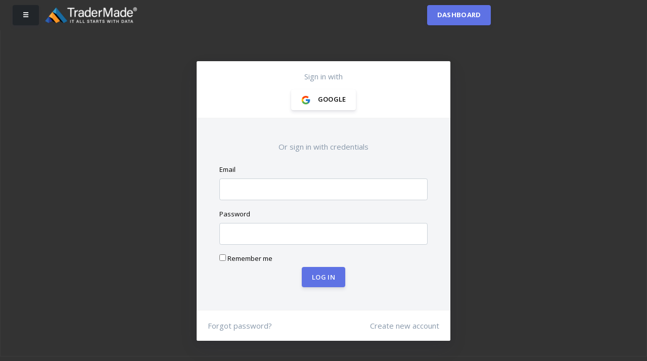

--- FILE ---
content_type: text/html; charset=utf-8
request_url: https://research.tradermade.com/login?next=%2Fforex-alerts
body_size: 8047
content:

<!DOCTYPE html>
<html lang="en">
   <head>




  
    <!-- Global site tag (gtag.js) - Google Analytics -->
    <script async src="https://www.googletagmanager.com/gtag/js?id=UA-20160003-15"></script>
    <script>
      window.dataLayer = window.dataLayer || [];
      function gtag(){dataLayer.push(arguments);}
      gtag('js', new Date());

      gtag('config', 'UA-20160003-15');
    </script>

   <script src="/static/js/jquery.min.js"></script>
    <script async src="https://kit.fontawesome.com/549ef84108.js"></script>


  <script>

  var page = window.location.pathname.split('/')
  page = page[page.length - 1]

  var nav = document.querySelector('a[href="' + page + '"]')
  if (nav) {
    nav.classList.add('active')
  }

</script>


  


  
  <meta charset="utf-8">
  <meta http-equiv="content-language" content="en-gb">
  <meta name="google-site-verification" content="sMRt9VDxt7N0TLTKpJ55hHFKcXZ5pl24aDnu3s7ubaA">
  <meta name="viewport" content="width=device-width, height=device-height, initial-scale=1.0">
  <link rel="manifest" href="/manifest.json">
  <meta name="theme-color" content="#2d313c">
  <meta name="apple-mobile-web-app-capable" content="yes">
  <meta name="apple-mobile-web-app-status-bar-style" content="#2d313c">
  <meta name="apple-mobile-web-app-title" content="TraderMade PWA">
  <link rel="apple-touch-icon" href="/static/TM_Logo_152x152.png">

    <meta name="description" content="TraderMade Forex Portal Login Page" />

  


  


    <title> Forex Portal Login Page | TraderMade </title>
  


  

  <link rel="shortcut icon" href="/static/TraderMade_icon.jpg">

  <link rel="stylesheet" href="https://www.w3schools.com/w3css/4/w3.css">
  <link rel="stylesheet" href="https://stackpath.bootstrapcdn.com/bootstrap/4.3.1/css/bootstrap.min.css" integrity="sha384-ggOyR0iXCbMQv3Xipma34MD+dH/1fQ784/j6cY/iJTQUOhcWr7x9JvoRxT2MZw1T" crossorigin="anonymous">
  <link rel="stylesheet" href="/static/css/argon.css">

  <link href="https://fonts.googleapis.com/css?family=Roboto:100,100i,300,300i,400,400i,500,500i,700,700i,900,900i|Open+Sans|Quicksand|Roboto+Mono" rel="stylesheet">


  <style>
  #navigator {
    position: sticky;
    top: 0;
    z-index: 1000;
  }
  .cfont{
    font-family: 'Roboto Mono', monospace !important;
    margin: 3px 3px;
  }
  #navigator .navbar-toggler-icon {
    background-image: url("data:image/svg+xml;charset=utf8,%3Csvg viewBox='0 0 30 30' xmlns='http://www.w3.org/2000/svg'%3E%3Cpath stroke='rgba(0, 0, 0, 0.5)' stroke-width='2' stroke-linecap='round' stroke-miterlimit='10' d='M4 7h22M4 15h22M4 23h22'/%3E%3C/svg%3E");
  }

  @media (max-width: 720px) {
    #navigator {
      border-bottom: 1px solid #ccc;
    }
    /* .head1 {
      padding-top:60px  !important;

    } */
  }

  #navigator a {
    font-size: 14px;
  }

  #navigator+section {
    padding: 250px 0;
  }

  a:hover {
    color: dodgerblue !important;
  }
  .side:hover {
    background-color: #001f3f !important;
  }
  .dark{
      background-color: #333 !important;
  }
  p {
    font-size:12px;
  }


</style>

  <!-- Fonts -->
  <link href="https://fonts.googleapis.com/css?family=Open+Sans:300,400,600,700" rel="stylesheet">
  <!-- Icons -->

  <!-- Argon CSS -->
    <link rel="canonical" href="https://research.tradermade.com/login" >
    <style>
      

    </style>
  



<div class="dark navbar navbar-color-on-scroll fixed-top navbar-dark "  style="padding:10px 10px;">

    <div class="dark container-fluid " style="padding:0px 0px; justify-content:left;">
            <div class="row col-12" >
                <div class="col-8" style="justify-content:left;">
                    <button class="btn btn-dark "  onclick="openLeftMenu()">&#9776;</button>
                    
                              <a href="https://tradermade.com/" style="padding: 0px 0px;">
                                <img src="/static/tradermade_logo-02.png"  height="35" alt="image">
                              </a>

          

                </div>
                <div class=" col-4">
                   <div class="row col-12" >
                     <a href="/dashboard"  class="btn btn-primary btn-right">
                            <strong>Dashboard</strong></a>
                     
                   </div>
                </div>
             </div>
       </div>


      <!-- <iframe style="width: 100%; height: 48px; border: none;"
              src="https://www.fxdd.com/utils/ticker/ticker.html?quotes=USD/JPY,EUR/USD,GBP/USD,AUD/USD,%23GOOGL,NAS100&logo=false">

      </iframe> -->


  </div>
  
  </div>

  <div class="modal fade" id="forex-portal-guide" tabindex="-1" role="dialog" aria-labelledby="exampleModalLabel" aria-hidden="true">
    <div class="dark modal-dialog modal-dialog-centered" role="document">
      <div class="dark modal-content">
        <div class="dark modal-header">
          <h5 class="dark modal-title" id="exampleModalLabel">Forex Platform Guide</h5>
          <button class="btn btn-white" type="button" class="close" data-dismiss="modal" aria-label="Close">
            <span aria-hidden="true">Close</span>
          </button>
        </div>
        <div class="modal-body">
                <h3 class="bg-dark " style="text-align:center; color:white;">Live Forex Rates</h3><p> Quotes board with bid/ask, net change & percentage change from the Open (2200 GMT). Click on the currency pair icon and a forex chart for that currency pair with key levels and pivots will open.</p>

                <h3 class="bg-dark " style="text-align:center;  color:white;">Forex Charts & Key Levels</h3><p> Includes Forex Charts, Daily Pivot points, percentage change since the start of the day, current week, month and year for the Forex pair selected. It also includes key highs and lows for the respective Forex pair which includes current year, month, week highs and lows with dates. </p>

                <h3 class="bg-dark " style="text-align:center;  color:white;">Movements v USD</h3><p> Major Forex movements verus the U.S. Dollar for the day, week and month in real time with a bar chart. Performance is diplayed in % terms.</p>

                <h3 class="bg-dark " style="text-align:center; color:white;">Latest Forex Updates</h3><p> Includes the latest and most important Forex market updates. This includes a mix of our twitter feed and other RSS feeds.</p>

                <h3 class="bg-dark " style="text-align:center; color:white;">Economic Calendar</h3><p> Economic Calendar shows upcoming data releases and events concerning the Forex market</p>

                <h3 class="bg-dark " style="text-align:center;  color:white;">Candlestick Patterns</h3><p> Latest Candlestick patterns found in the Forex market displayed on a report for 6-hour and 24-hour timeframes in real time. Includes 50+ of the most popular candlestick Patterns in the Forex market.</p>

                <h3 class="bg-dark " style="text-align:center; color:white;">High-Low Alerts</h3><p> Includes the latest and most important Forex market highs or lows created during the day. This includes multi week, month, year highs and lows for 250+ currency pairs.</p>

                <h3 class="bg-dark " style="text-align:center; color:white;">XABCD Fibonacci Patterns</h3><p> The XABCD Fibonacci Patterns section shows the latest harmonic patterns found in the Forex market in real-time. The four type identified are Gartley, Butterfly, Bat and Crab patterns. The time period is 15-min, 1-hour and 4-hour. Clicking on the link will open a chart with the pattern.   </p>

                <h3 class="bg-dark " style="text-align:center; color:white;">RSS News Feed</h3><p> Users can select and add their preferred RSS news feeds by adding RSS links into the “Add Feed” section, for example https://tradermade.com/rss/forex-market-analysis will include all articles from our analysis feed. User can add more than one feed. The RSS feeds are colour-coded which can be toggled between or deleted. User can also select the All Feed button to see all the feeds at the same time. </p>

                <h3 class="bg-dark " style="text-align:center;  color:white;">Forex Analysis</h3><p> Includes analysis on 24 currency pairs that can be selected from the dropdown menu. Each currency pair has two options “Intraday Analysis” and "Short-term Analysis".


                <p> “Intraday Analysis” on all currency pairs are refreshed every 6 hours – it uses Pivot Points, MACD, RSI to produce support and resistance levels with entry, stop & target.</p>
                <p>“Short-Term” analysis on all currency pairs is refreshed every 24 hours, again using proprietary analysis to create these support & resistance levels with commentary and an interactive chart.</p>

                <p>  In times of low volatility no signal is generated so sometimes analysis could look stale; however, we are continuously monitoring Forex market to generate the most accurate analysis and ideas.</p>

                <p>  The Forex chart is continuously been updated so check the updated timestamp for the Forex analysis to see when the analysis was updated and how has the currency pair has performed since. </p>

                <h3 class="bg-dark " style="text-align:center; color:white;">Forex Rates Verification</h3><p> Lets you query forex OHLC prices for a currency pair for one-minute and one-hour timeframe for upto a year.</p>
        </div>
        <div class="modal-footer">
          <button type="button" class="btn btn-secondary" data-dismiss="modal">Close</button>
        </div>
      </div>
    </div>
  </div>
<div class="dark navbar navbar-color-on-scroll fixed-top navbar-expand-lg w3-animate-left" style="display:none; height:100%;width:200px;" id="leftMenu">
  <ul class="dark list-group "  >
    
    <li class="dark side list-group-item " style="border-color:#3c3c3c; padding:5px 10px">
      <div class="row" style="padding:0px 10px;">
    <div class="btn-wrapper text-center col-6" style="padding:0px 0px;">
         <a title="Signup" href="/signup" class="btn btn-primary btn-sm">
           <i class="fas fa-user-plus"></i>
            Signup</a>
     </div>
     <div class="btn-wrapper text-center col-6"  style="padding:0px 0px;">
          <a title="Signin" href="/login" class="btn btn-success btn-sm">
            <i class="fas fa-sign-in-alt"></i> Login</a>
      </div>
      </div>
       </li>
       <li class="dark side list-group-item " style="border-color:#3c3c3c; padding:5px 10px">
         <div class="row" style="padding:0px 10px;">
           <div class="btn-wrapper text-center col-8" style="padding:0px 0px;">
                <a href="#forex-portal-guide" data-toggle="modal" data-target="#forex-portal-guide" class="btn btn-info btn-sm">
                  <i class="fas fa-info"></i>
                   Platform Guide</a>
            </div>
           <div class="btn-wrapper text-center col-4" style="padding:0px 0px;">
                <a href="#" onclick="closeLeftMenu()" class="btn btn-secondary btn-sm">
                  <i class="far fa-window-close " ></i></a>
            </div>
         </div>
          </li>
    
       
       <li class="dark side list-group-item" style="border-color:#3c3c3c; padding:5px 10px">
         <a href="/#forex-quotes" onclick="closeLeftMenu()" class="media d-flex align-items-center">
           <div class="media-body ml-3" style="margin-left:0px !important;">
             <p style="color:white; margin-bottom:0px;"><strong>Live Forex Rates</strong></p>
           </div>
         </a>
       </li>
       <li class="dark side list-group-item" style="border-color:#3c3c3c; padding:5px 10px">
         <a href="/#Movements-USD" onclick="closeLeftMenu()" class="media d-flex align-items-center">
           <div class="media-body ml-3" style="margin-left:0px !important;">
             <p style="color:white; margin-bottom:0px;"><strong>Movements v.s. USD</strong></p>
           </div>
         </a>
       </li>
    <li class="dark side list-group-item" style="border-color:#3c3c3c; padding:5px 10px">
      <a href="/#news" onclick="closeLeftMenu()" class="media d-flex align-items-center">
        <div class="media-body ml-3" style="margin-left:0px !important;">
          <p style="color:white; margin-bottom:0px;"><strong>Latest Forex Updates</strong></p>

        </div>

      </a>
    </li>
      <li class="dark side list-group-item" style="border-color:#3c3c3c; padding:5px 10px">
   <a href="/forward-calculator" onclick="closeLeftMenu()" class="media d-flex align-items-center">
     <div class="media-body ml-3" style="margin-left:0px !important;">
       <p style="color:white; margin-bottom:0px;"><strong>Forward Calculator</strong></p>

     </div>

   </a>
 </li>
    <li class="dark side list-group-item" style="border-color:#3c3c3c; padding:5px 10px">
   <a href="/forward-calculator-pro" onclick="closeLeftMenu()" class="media d-flex align-items-center">
     <div class="media-body ml-3" style="margin-left:0px !important;">
       <p style="color:white; margin-bottom:0px;"><strong>Forward Calculator Pro</strong></p>

     </div>

   </a>
 </li>
    <li class="dark side list-group-item" style="border-color:#3c3c3c; padding:5px 10px">
      <a href="/quoteBoard/EURUSD" onclick="closeLeftMenu()" class="media d-flex align-items-center">
        <div class="media-body ml-3" style="margin-left:0px !important;">
          <p style="color:white; margin-bottom:0px;"><strong>Forex Charts Pro</strong></p>

        </div>
      </a>
    </li>
    <li class="dark side list-group-item" style="border-color:#3c3c3c; padding:5px 10px">
      <a href="/market-profile-pro" onclick="closeLeftMenu()" class="media d-flex align-items-center">
        <div class="media-body ml-3" style="margin-left:0px !important;">
          <p style="color:white; margin-bottom:0px;"><strong>Market Profile Pro</strong></p>

        </div>
      </a>
    </li>
    <li class="dark side list-group-item" style="border-color:#3c3c3c; padding:5px 10px">
      <a href="/economic-calendar" onclick="closeLeftMenu()" class="media d-flex align-items-center">
        <div class="media-body ml-3" style="margin-left:0px !important;">
          <p style="color:white; margin-bottom:0px;"><strong>Economic Calendar</strong></p>

        </div>
      </a>
    </li>
    <li class="dark side list-group-item" style="border-color:#3c3c3c; padding:5px 10px">
      <a href="/forex-analysis" onclick="closeLeftMenu()" class="media d-flex align-items-center">
        <div class="media-bod yml-3" style="margin-left:0px !important;">
          <p style="color:white; margin-bottom:0px;" > <strong>Forex Analysis</strong></p>
          </div>
      </a>
    </li>
    <li class="dark side list-group-item" style="border-color:#3c3c3c; padding:5px 10px">
    <a href="/forex-alerts" onclick="closeLeftMenu()" class="media d-flex align-items-center">
      <div class="media-body ml-3" style="margin-left:0px !important;">
        <p style="color:white; margin-bottom:0px;"> <strong>Forex Alerts</strong></p>

      </div>

    </a>
  </li>
  <li class="dark side list-group-item" style="border-color:#3c3c3c; padding:5px 10px">
    <a href="/high-low-alerts" onclick="closeLeftMenu()" class="media d-flex align-items-center">
      <div class="media-body ml-3" style="margin-left:0px !important;">
        <p style="color:white; margin-bottom:0px;"> <strong>High-Low Alerts</strong></p>

      </div>

    </a>
  </li>
  <li class="dark side list-group-item" style="border-color:#3c3c3c; padding:5px 10px">
    <a href="/price-patterns" onclick="closeLeftMenu()" class="media d-flex align-items-center">
      <div class="media-body ml-3" style="margin-left:0px !important;">
        <p style="color:white; margin-bottom:0px;"> <strong>Channels And Triangles</strong></p>

      </div>

    </a>
  </li>
  <li class="dark side list-group-item" style="border-color:#3c3c3c; padding:5px 10px">
    <a href="/candlestick-alerts" onclick="closeLeftMenu()" class="media d-flex align-items-center">
      <div class="media-body ml-3" style="margin-left:0px !important;">
        <p style="color:white; margin-bottom:0px;"> <strong>Candlestick Patterns</strong></p>

      </div>
    </a>
  </li>
  <li class="dark side list-group-item" style="border-color:#3c3c3c; padding:5px 10px">
    <a href="/fibonacci-patterns" onclick="closeLeftMenu()" class="media d-flex align-items-center">
      <div class="media-body ml-3" style="margin-left:0px !important;">
        <p style="color:white; margin-bottom:0px;"> <strong>XABCD Fibonacci Patterns</strong></p>

      </div>
    </a>
  </li>
  <li class="dark side list-group-item" style="border-color:#3c3c3c; padding:5px 10px">
      <a href="/trading-calculators" onclick="closeLeftMenu()" class="media d-flex align-items-center">
        <div class="media-body ml-3" style="margin-left:0px !important;">
          <p style="color:white; margin-bottom:0px;"><strong>Trading Calculators</strong></p>

        </div>
      </a>
    </li>
    <li class="dark side list-group-item" style="border-color:#3c3c3c; padding:5px 10px">
      <a href="/forex-rates-verification" onclick="closeLeftMenu()" class="media d-flex align-items-center">
        <div class="media-body ml-3" style="margin-left:0px !important;">
          <p style="color:white; margin-bottom:0px;"><strong>Forex Rates Verification</strong></p>

        </div>
      </a>
    </li>
    <li class="dark side list-group-item" style="border-color:#3c3c3c; padding:5px 10px">
      <a href="/#rssapp" onclick="closeLeftMenu()" class="media d-flex align-items-center">
        <div class="media-body ml-3" style="margin-left:0px !important;">
          <p style="color:white; margin-bottom:0px;"><strong>RSS News Feed </strong></p>

        </div>
      </a>
    </li>

  </ul>


</div><div class="w3-overlay w3-animate-opacity"  onclick="closeLeftMenu()" style="cursor:pointer" id="myOverlay"></div>




<body >




      <div class="head1 dark container-fluid " id="quotes" style="padding-top: 120px; padding-bottom: 30px;border: 1px solid #3c3c3c;" >

        <div class="row justify-content-center" >

          <div class="col-lg-5 col-md-8" >

            <div class="card bg-secondary shadow border-0">
                <div class="card-header bg-white pb-3">
                <div class="text-muted text-center mb-3">
                  Sign in with
                </div>
               <div class="btn-wrapper text-center">
                    <a title="Authenticate With Google" href="/google_login/google" class="btn btn-neutral btn-icon"  style="color:black;text-decoration: none;">
                      <span class="btn-inner--icon">  <img src="/static/google-48.png"></span>
                      <span class="btn-inner--text">Google</span></a>
                </div>
              </div> 
              <div class="card-body px-lg-5 py-lg-5" >
                <div class="text-center text-muted mb-4">

                  Or sign in with credentials
                </div>
                <form class="form-signin" method="POST" action="/login" style="color:black;">

                  <input id="csrf_token" name="csrf_token" type="hidden" value="Ijk3MWNkZTNiMjcyZDIyMDQ5MTRmZTFhMGYxMzkwZDVmZmRhOGY0MTQi.aWmMXQ.3xBgVAUCFawnSsVQlRaAeFsaSWw">
                  






<div class="form-group  required"><label class="control-label" for="emailAdd">Email</label>
        
          <input class="form-control" id="emailAdd" name="emailAdd" required type="text" value="">
        
  </div>


                  






<div class="form-group  required"><label class="control-label" for="password">Password</label>
        
          <input class="form-control" id="password" name="password" required type="password" value="">
        
  </div>


                  





  


    <div class="checkbox">
      <label>
        <input id="remember" name="remember" type="checkbox" value="y"> Remember me
      </label>
    </div>
  




                  <div class="text-center">
                  <button class="btn btn-primary " type="submit">Log In</button>
                  </div>
                </form>

              </div>
              <div class="card-footer  bg-white">
                <div class="row">
                <div class="col-6">
                  <a href="/resend_password" class="text-muted" style="text-decoration: none;">
                    Forgot password?
                  </a>
                </div>
                <div class="col-6 text-right">
                  <a href="/signup" class="text-muted" style=" text-decoration: none;">
                  Create new account
                  </a>
                </div>

              </div>
              </div>
            </div>

          </div>
        </div>
      </div>

  <!-- Core -->

    <script src="/static/js/headroom.min.js"></script>
    <script src="/static/js/argon.min.js"></script>
  <!--   Optional JS   -->


    





    



<footer class="dark">
  <div class="container ">
    <div class="row text-center align-items-center" style="margin:0px 0px;">
      <div class="col-12 col-lg-2 text-lg-left">
        <a href="https://tradermade.com">
        <img alt="image" src="/static/uploads/TMS_img.png" height="60">
        </a>
      </div>

       <div class="col mt-4 mt-lg-0 text-center">
        <ul class="nav justify-content-center" style="margin:2px 2px;">
          <li class=" nav-item" style="margin:3px 3px;" >
            <a class="nav-link"  title="Live forex rates, news and Movements" href="/">Home</a>
          </li>
          <li class="nav-item"  style="margin:3px 3px;" >
            <a class="nav-link" title="Forex Analysis"  href="/forex-analysis">Forex Analysis</a>
          </li>
          <li class=" nav-item"  style="margin:3px 3px;" >
            <a class="nav-link" title="Latest fibonacci, high-low, and candlestick alerts"  href="/forex-alerts">Forex Alerts</a>
          </li>
          <li class=" nav-item"  style="margin:3px 3px;" >
            <a class="nav-link" title="Forex chart with pivots and key levels"  href="/quotes-board/EURUSD">Forex Quotes Board</a>
          </li>
          <li class=" nav-item"  style="margin:3px 3px;" >
            <a class="nav-link" title="Forex chart with pivots and key levels"  href="/forward-calculator">Forex Forward-calculator</a>
          </li>
          <li class=" nav-item"  style="margin:3px 3px;" >
            <a class="nav-link" title="Forex chart with pivots and key levels"  href="/forward-calculator-pro">Forward Calculator Pro</a>
          </li>
          <li class="nav-item"  style="margin:3px 3px;" >
            <a class="nav-link"  title="Forex rates verfication tool" href="/forex-rates-verification">Rates Verification</a>
          </li>
          <li class=" nav-item" style="margin:3px 3px;"  >
            <a class="nav-link" title="Forex economic calendar"href="/economic-calendar">Economic Calendar</a>
          </li>
          <li class=" nav-item" style="margin:3px 3px;"  >
            <a class="nav-link" title="Forex economic calendar"href="https://tradermade.com/privacypolicy">Privacy Policy</a>
          </li>
          <li class=" nav-item" style="margin:3px 3px;"  >
            <a class="nav-link" title="Forex economic calendar"href="https://tradermade.com/termsandconditions">Terms and Conditions</a>
          </li>
          </ul>
          <div class="row">

          <ul class="nav justify-content-center" >
              <div class="row justify-content-center">
               <li class="cfont nav-item disabled" style="margin:3px 3px;" style="margin:3px 3px;" ><a class="nav-link" ><strong>Intraday Analysis</strong> </a></li>

               </div>
               <div class="row justify-content-center">
          
          <li class="cfont nav-item" style="margin:3px 3px;">
            <a class="nav-link"  title='Intraday Analysis EURUSD' href="/forex-analysis/intraday-analysis/EURUSD">EURUSD</a>
          </li>
          
          <li class="cfont nav-item" style="margin:3px 3px;">
            <a class="nav-link"  title='Intraday Analysis GBPUSD' href="/forex-analysis/intraday-analysis/GBPUSD">GBPUSD</a>
          </li>
          
          <li class="cfont nav-item" style="margin:3px 3px;">
            <a class="nav-link"  title='Intraday Analysis AUDUSD' href="/forex-analysis/intraday-analysis/AUDUSD">AUDUSD</a>
          </li>
          
          <li class="cfont nav-item" style="margin:3px 3px;">
            <a class="nav-link"  title='Intraday Analysis USDJPY' href="/forex-analysis/intraday-analysis/USDJPY">USDJPY</a>
          </li>
          
          <li class="cfont nav-item" style="margin:3px 3px;">
            <a class="nav-link"  title='Intraday Analysis EURGBP' href="/forex-analysis/intraday-analysis/EURGBP">EURGBP</a>
          </li>
          
          <li class="cfont nav-item" style="margin:3px 3px;">
            <a class="nav-link"  title='Intraday Analysis USDCHF' href="/forex-analysis/intraday-analysis/USDCHF">USDCHF</a>
          </li>
          
          <li class="cfont nav-item" style="margin:3px 3px;">
            <a class="nav-link"  title='Intraday Analysis EURCHF' href="/forex-analysis/intraday-analysis/EURCHF">EURCHF</a>
          </li>
          
          <li class="cfont nav-item" style="margin:3px 3px;">
            <a class="nav-link"  title='Intraday Analysis EURJPY' href="/forex-analysis/intraday-analysis/EURJPY">EURJPY</a>
          </li>
          
          <li class="cfont nav-item" style="margin:3px 3px;">
            <a class="nav-link"  title='Intraday Analysis USDSEK' href="/forex-analysis/intraday-analysis/USDSEK">USDSEK</a>
          </li>
          
          <li class="cfont nav-item" style="margin:3px 3px;">
            <a class="nav-link"  title='Intraday Analysis USDNOK' href="/forex-analysis/intraday-analysis/USDNOK">USDNOK</a>
          </li>
          
          <li class="cfont nav-item" style="margin:3px 3px;">
            <a class="nav-link"  title='Intraday Analysis GBPJPY' href="/forex-analysis/intraday-analysis/GBPJPY">GBPJPY</a>
          </li>
          
          <li class="cfont nav-item" style="margin:3px 3px;">
            <a class="nav-link"  title='Intraday Analysis GBPCHF' href="/forex-analysis/intraday-analysis/GBPCHF">GBPCHF</a>
          </li>
          
          <li class="cfont nav-item" style="margin:3px 3px;">
            <a class="nav-link"  title='Intraday Analysis GBPAUD' href="/forex-analysis/intraday-analysis/GBPAUD">GBPAUD</a>
          </li>
          
          <li class="cfont nav-item" style="margin:3px 3px;">
            <a class="nav-link"  title='Intraday Analysis GBPCAD' href="/forex-analysis/intraday-analysis/GBPCAD">GBPCAD</a>
          </li>
          
          <li class="cfont nav-item" style="margin:3px 3px;">
            <a class="nav-link"  title='Intraday Analysis EURSEK' href="/forex-analysis/intraday-analysis/EURSEK">EURSEK</a>
          </li>
          
          <li class="cfont nav-item" style="margin:3px 3px;">
            <a class="nav-link"  title='Intraday Analysis EURNOK' href="/forex-analysis/intraday-analysis/EURNOK">EURNOK</a>
          </li>
          
          <li class="cfont nav-item" style="margin:3px 3px;">
            <a class="nav-link"  title='Intraday Analysis AUDJPY' href="/forex-analysis/intraday-analysis/AUDJPY">AUDJPY</a>
          </li>
          
          <li class="cfont nav-item" style="margin:3px 3px;">
            <a class="nav-link"  title='Intraday Analysis AUDNZD' href="/forex-analysis/intraday-analysis/AUDNZD">AUDNZD</a>
          </li>
          
          <li class="cfont nav-item" style="margin:3px 3px;">
            <a class="nav-link"  title='Intraday Analysis EURNZD' href="/forex-analysis/intraday-analysis/EURNZD">EURNZD</a>
          </li>
          
          <li class="cfont nav-item" style="margin:3px 3px;">
            <a class="nav-link"  title='Intraday Analysis EURCAD' href="/forex-analysis/intraday-analysis/EURCAD">EURCAD</a>
          </li>
          
          <li class="cfont nav-item" style="margin:3px 3px;">
            <a class="nav-link"  title='Intraday Analysis NZDJPY' href="/forex-analysis/intraday-analysis/NZDJPY">NZDJPY</a>
          </li>
          
          <li class="cfont nav-item" style="margin:3px 3px;">
            <a class="nav-link"  title='Intraday Analysis NOKSEK' href="/forex-analysis/intraday-analysis/NOKSEK">NOKSEK</a>
          </li>
          
          <li class="cfont nav-item" style="margin:3px 3px;">
            <a class="nav-link"  title='Intraday Analysis EURAUD' href="/forex-analysis/intraday-analysis/EURAUD">EURAUD</a>
          </li>
          
          <li class="cfont nav-item" style="margin:3px 3px;">
            <a class="nav-link"  title='Intraday Analysis CHFJPY' href="/forex-analysis/intraday-analysis/CHFJPY">CHFJPY</a>
          </li>
          
          <li class="cfont nav-item" style="margin:3px 3px;">
            <a class="nav-link"  title='Intraday Analysis BTCUSD' href="/forex-analysis/intraday-analysis/BTCUSD">BTCUSD</a>
          </li>
          

          </div>
        </ul>
            <ul class="nav justify-content-center" >
              <div class="row justify-content-center">
              <li class="cfont nav-item disabled" style="margin:3px 3px;"><a class="nav-link" ><strong>Short-Term Analysis</strong> </a></li>
              </div>
              <div class="row justify-content-center">
              
          <li class="cfont nav-item" style="margin:3px 3px;">
            <a class="nav-link"   title='Short-Term Analysis EURUSD' href="/forex-analysis/short-term-analysis/EURUSD">EURUSD </a>
          </li>
          
          <li class="cfont nav-item" style="margin:3px 3px;">
            <a class="nav-link"   title='Short-Term Analysis GBPUSD' href="/forex-analysis/short-term-analysis/GBPUSD">GBPUSD </a>
          </li>
          
          <li class="cfont nav-item" style="margin:3px 3px;">
            <a class="nav-link"   title='Short-Term Analysis AUDUSD' href="/forex-analysis/short-term-analysis/AUDUSD">AUDUSD </a>
          </li>
          
          <li class="cfont nav-item" style="margin:3px 3px;">
            <a class="nav-link"   title='Short-Term Analysis USDJPY' href="/forex-analysis/short-term-analysis/USDJPY">USDJPY </a>
          </li>
          
          <li class="cfont nav-item" style="margin:3px 3px;">
            <a class="nav-link"   title='Short-Term Analysis EURGBP' href="/forex-analysis/short-term-analysis/EURGBP">EURGBP </a>
          </li>
          
          <li class="cfont nav-item" style="margin:3px 3px;">
            <a class="nav-link"   title='Short-Term Analysis USDCHF' href="/forex-analysis/short-term-analysis/USDCHF">USDCHF </a>
          </li>
          
          <li class="cfont nav-item" style="margin:3px 3px;">
            <a class="nav-link"   title='Short-Term Analysis EURCHF' href="/forex-analysis/short-term-analysis/EURCHF">EURCHF </a>
          </li>
          
          <li class="cfont nav-item" style="margin:3px 3px;">
            <a class="nav-link"   title='Short-Term Analysis EURJPY' href="/forex-analysis/short-term-analysis/EURJPY">EURJPY </a>
          </li>
          
          <li class="cfont nav-item" style="margin:3px 3px;">
            <a class="nav-link"   title='Short-Term Analysis USDSEK' href="/forex-analysis/short-term-analysis/USDSEK">USDSEK </a>
          </li>
          
          <li class="cfont nav-item" style="margin:3px 3px;">
            <a class="nav-link"   title='Short-Term Analysis USDNOK' href="/forex-analysis/short-term-analysis/USDNOK">USDNOK </a>
          </li>
          
          <li class="cfont nav-item" style="margin:3px 3px;">
            <a class="nav-link"   title='Short-Term Analysis GBPJPY' href="/forex-analysis/short-term-analysis/GBPJPY">GBPJPY </a>
          </li>
          
          <li class="cfont nav-item" style="margin:3px 3px;">
            <a class="nav-link"   title='Short-Term Analysis GBPCHF' href="/forex-analysis/short-term-analysis/GBPCHF">GBPCHF </a>
          </li>
          
          <li class="cfont nav-item" style="margin:3px 3px;">
            <a class="nav-link"   title='Short-Term Analysis GBPAUD' href="/forex-analysis/short-term-analysis/GBPAUD">GBPAUD </a>
          </li>
          
          <li class="cfont nav-item" style="margin:3px 3px;">
            <a class="nav-link"   title='Short-Term Analysis GBPCAD' href="/forex-analysis/short-term-analysis/GBPCAD">GBPCAD </a>
          </li>
          
          <li class="cfont nav-item" style="margin:3px 3px;">
            <a class="nav-link"   title='Short-Term Analysis EURSEK' href="/forex-analysis/short-term-analysis/EURSEK">EURSEK </a>
          </li>
          
          <li class="cfont nav-item" style="margin:3px 3px;">
            <a class="nav-link"   title='Short-Term Analysis EURNOK' href="/forex-analysis/short-term-analysis/EURNOK">EURNOK </a>
          </li>
          
          <li class="cfont nav-item" style="margin:3px 3px;">
            <a class="nav-link"   title='Short-Term Analysis AUDJPY' href="/forex-analysis/short-term-analysis/AUDJPY">AUDJPY </a>
          </li>
          
          <li class="cfont nav-item" style="margin:3px 3px;">
            <a class="nav-link"   title='Short-Term Analysis AUDNZD' href="/forex-analysis/short-term-analysis/AUDNZD">AUDNZD </a>
          </li>
          
          <li class="cfont nav-item" style="margin:3px 3px;">
            <a class="nav-link"   title='Short-Term Analysis EURNZD' href="/forex-analysis/short-term-analysis/EURNZD">EURNZD </a>
          </li>
          
          <li class="cfont nav-item" style="margin:3px 3px;">
            <a class="nav-link"   title='Short-Term Analysis EURCAD' href="/forex-analysis/short-term-analysis/EURCAD">EURCAD </a>
          </li>
          
          <li class="cfont nav-item" style="margin:3px 3px;">
            <a class="nav-link"   title='Short-Term Analysis NZDJPY' href="/forex-analysis/short-term-analysis/NZDJPY">NZDJPY </a>
          </li>
          
          <li class="cfont nav-item" style="margin:3px 3px;">
            <a class="nav-link"   title='Short-Term Analysis NOKSEK' href="/forex-analysis/short-term-analysis/NOKSEK">NOKSEK </a>
          </li>
          
          <li class="cfont nav-item" style="margin:3px 3px;">
            <a class="nav-link"   title='Short-Term Analysis EURAUD' href="/forex-analysis/short-term-analysis/EURAUD">EURAUD </a>
          </li>
          
          <li class="cfont nav-item" style="margin:3px 3px;">
            <a class="nav-link"   title='Short-Term Analysis CHFJPY' href="/forex-analysis/short-term-analysis/CHFJPY">CHFJPY </a>
          </li>
          
          <li class="cfont nav-item" style="margin:3px 3px;">
            <a class="nav-link"   title='Short-Term Analysis BTCUSD' href="/forex-analysis/short-term-analysis/BTCUSD">BTCUSD </a>
          </li>
          

          </div>
        </ul>
        </div>
      </div>

      <div class="col-12 col-lg-2 mt-4 mt-lg-0 text-lg-right">
        <a href="https://twitter.com/tradermade" target=blank class="mx-2"><i class="fab fa-twitter" aria-hidden="true"></i></a>
        <a href="https://www.facebook.com/TraderMade" target=blank class="mx-2"><i class="fab fa-facebook" aria-hidden="true"></i></a>
        <a href="https://www.instagram.com/tradermade/" target=blank class="mx-2"><i class="fab fa-instagram" aria-hidden="true"></i></a>
        <a href="https://www.linkedin.com/company/tradermade/" target=blank class="mx-2"><i class="fab fa-linkedin" aria-hidden="true"></i></a>
      </div>
    </div>

    <div class="row mt-4">
      <div class="col text-center">
        © 2019 TraderMade. All Rights Reserved
      </div>
    </div>
  </div>
</footer>





      <script>
         if ('serviceWorker' in navigator) {
           window.addEventListener('load', () => {
             navigator.serviceWorker.register('service-worker.js')
             .then(registration => {
                console.log('Service Worker is registered', registration);
             })
             .catch(err => {
               console.error('Registration failed:', err);
             });
           });
         }



                  function openLeftMenu() {
  document.getElementById("leftMenu").style.display = "block";
  document.getElementById("myOverlay").style.display = "block";
}

function closeLeftMenu() {
  document.getElementById("leftMenu").style.display = "none";
  document.getElementById("myOverlay").style.display = "none";
}
      </script>
  <script async src="https://cdnjs.cloudflare.com/ajax/libs/popper.js/1.14.3/umd/popper.min.js" integrity="sha384-ZMP7rVo3mIykV+2+9J3UJ46jBk0WLaUAdn689aCwoqbBJiSnjAK/l8WvCWPIPm49"
    crossorigin="anonymous"></script>


    <script src="/static/js/bootstrap.min.js"></script>

    <script src="/static/js/argon.min.js"></script>
    <!-- <script src="/static/js/material-kit.min.js"></script> -->



</body>
</html>

--- FILE ---
content_type: text/css
request_url: https://research.tradermade.com/static/css/argon.css
body_size: 46950
content:
:root{--blue:#5e72e4;--indigo:#5603ad;--purple:#8965e0;--pink:#f3a4b5;--red:#f5365c;--orange:#fb6340;--yellow:#ffd600;--green:#2dce89;--teal:#11cdef;--cyan:#2bffc6;--white:#fff;--gray:#8898aa;--gray-dark:#32325d;--light:#ced4da;--lighter:#e9ecef;--primary:#5e72e4;--secondary:#f4f5f7;--success:#2dce89;--info:#11cdef;--warning:#fb6340;--danger:#f5365c;--light:#adb5bd;--dark:#212529;--default:#172b4d;--white:#fff;--neutral:#fff;--darker:black;--breakpoint-xs:0;--breakpoint-sm:576px;--breakpoint-md:768px;--breakpoint-lg:992px;--breakpoint-xl:1200px;--font-family-sans-serif:-apple-system, BlinkMacSystemFont, 'Segoe UI', Roboto, 'Helvetica Neue', Arial, sans-serif, 'Apple Color Emoji', 'Segoe UI Emoji', 'Segoe UI Symbol', 'Noto Color Emoji';--font-family-monospace:SFMono-Regular, Menlo, Monaco, Consolas, 'Liberation Mono', 'Courier New', monospace}*,*::after,*::before{box-sizing:border-box}html{font-family:sans-serif;line-height:1.15;-webkit-text-size-adjust:100%;-ms-text-size-adjust:100%;-ms-overflow-style:scrollbar;-webkit-tap-highlight-color:rgba(0, 0, 0, 0)}@-ms-viewport{width:device-width}article,aside,figcaption,figure,footer,header,hgroup,main,nav,section{display:block}body{font-family:'Open Sans', sans-serif;font-size:1rem;font-weight:400;line-height:1.5;margin:0;text-align:left;color:#525f7f;background-color:#fff}[tabindex='-1']:focus{outline:0 !important}hr{overflow:visible;box-sizing:content-box;height:0}h1,h2,h3,h4,h5,h6{margin-top:0;margin-bottom:0.5rem}p{margin-top:0;margin-bottom:1rem}abbr[data-original-title],abbr[title]{cursor:help;text-decoration:underline;text-decoration:underline dotted;border-bottom:0;-webkit-text-decoration:underline dotted}address{font-style:normal;line-height:inherit;margin-bottom:1rem}dl,ol,ul{margin-top:0;margin-bottom:1rem}ol ol,ol ul,ul ol,ul ul{margin-bottom:0}dt{font-weight:600}dd{margin-bottom:0.5rem;margin-left:0}blockquote{margin:0 0 1rem}dfn{font-style:italic}b,strong{font-weight:bolder}small{font-size:80%}sub,sup{font-size:75%;line-height:0;position:relative;vertical-align:baseline}sub{bottom:-.25em}sup{top:-.5em}a{text-decoration:none;color:#5e72e4;background-color:transparent;-webkit-text-decoration-skip:objects}a:hover{text-decoration:none;color:#233dd2}a:not([href]):not([tabindex]){text-decoration:none;color:inherit}a:not([href]):not([tabindex]):focus,a:not([href]):not([tabindex]):hover{text-decoration:none;color:inherit}a:not([href]):not([tabindex]):focus{outline:0}code,kbd,pre,samp{font-family:SFMono-Regular, Menlo, Monaco, Consolas, 'Liberation Mono', 'Courier New', monospace;font-size:1em}pre{overflow:auto;margin-top:0;margin-bottom:1rem;-ms-overflow-style:scrollbar}figure{margin:0 0 1rem}img{vertical-align:middle;border-style:none}svg{overflow:hidden;vertical-align:middle}table{border-collapse:collapse}caption{padding-top:1rem;padding-bottom:1rem;caption-side:bottom;text-align:left;color:#8898aa}th{text-align:inherit}label{display:inline-block;margin-bottom:0.5rem}button{border-radius:0}button:focus{outline:1px dotted;outline:5px auto -webkit-focus-ring-color}button,input,optgroup,select,textarea{font-family:inherit;font-size:inherit;line-height:inherit;margin:0}button,input{overflow:visible}button,select{text-transform:none}button,html [type='button'],[type='reset'],[type='submit']{-webkit-appearance:button}[type='button']::-moz-focus-inner,[type='reset']::-moz-focus-inner,[type='submit']::-moz-focus-inner,button::-moz-focus-inner{padding:0;border-style:none}input[type='radio'],input[type='checkbox']{box-sizing:border-box;padding:0}input[type='date'],input[type='time'],input[type='datetime-local'],input[type='month']{-webkit-appearance:listbox}textarea{overflow:auto;resize:vertical}fieldset{min-width:0;margin:0;padding:0;border:0}legend{font-size:1.5rem;line-height:inherit;display:block;width:100%;max-width:100%;margin-bottom:0.5rem;padding:0;white-space:normal;color:inherit}progress{vertical-align:baseline}[type='number']::-webkit-inner-spin-button,[type='number']::-webkit-outer-spin-button{height:auto}[type='search']{outline-offset:-2px;-webkit-appearance:none}[type='search']::-webkit-search-cancel-button,[type='search']::-webkit-search-decoration{-webkit-appearance:none}::-webkit-file-upload-button{font:inherit;-webkit-appearance:button}output{display:inline-block}summary{display:list-item;cursor:pointer}template{display:none}[hidden]{display:none !important}.h1,.h2,.h3,.h4,.h5,.h6,h1,h2,h3,h4,h5,h6{font-family:inherit;font-weight:400;line-height:1.5;margin-bottom:0.5rem;color:#32325d}.h1,h1{font-size:2.5rem}.h2,h2{font-size:2rem}.h3,h3{font-size:1.75rem}.h4,h4{font-size:1.5rem}.h5,h5{font-size:1.25rem}.h6,h6{font-size:1rem}.lead{font-size:1.25rem;font-weight:300}.display-1{font-size:3.3rem;font-weight:600;line-height:1.5}.display-2{font-size:2.75rem;font-weight:600;line-height:1.5}.display-3{font-size:2.1875rem;font-weight:600;line-height:1.5}.display-4{font-size:1.6275rem;font-weight:600;line-height:1.5}hr{margin-top:2rem;margin-bottom:2rem;border:0;border-top:0.0625rem solid rgba(0, 0, 0, .1)}.small,small{font-size:80%;font-weight:400}.mark,mark{padding:0.2em;background-color:#fcf8e3}.list-unstyled{padding-left:0;list-style:none}.list-inline{padding-left:0;list-style:none}.list-inline-item{display:inline-block}.list-inline-item:not(:last-child){margin-right:0.5rem}.initialism{font-size:90%;text-transform:uppercase}.blockquote{font-size:1.25rem;margin-bottom:1rem}.blockquote-footer{font-size:80%;display:block;color:#8898aa}.blockquote-footer::before{content:'\2014 \00A0'}.img-fluid{max-width:100%;height:auto}.img-thumbnail{max-width:100%;height:auto;padding:0.25rem;border:0.0625rem solid #dee2e6;border-radius:0.25rem;background-color:#fff;box-shadow:0 1px 2px rgba(0, 0, 0, .075)}.figure{display:inline-block}.figure-img{line-height:1;margin-bottom:0.5rem}.figure-caption{font-size:90%;color:#8898aa}code{font-size:87.5%;word-break:break-word;color:#f3a4b5}a > code{color:inherit}kbd{font-size:87.5%;padding:0.2rem 0.4rem;color:#fff;border-radius:0.2rem;background-color:#212529;box-shadow:inset 0 -.1rem 0 rgba(0, 0, 0, .25)}kbd kbd{font-size:100%;font-weight:600;padding:0;box-shadow:none}pre{font-size:87.5%;display:block;color:#212529}pre code{font-size:inherit;word-break:normal;color:inherit}.pre-scrollable{overflow-y:scroll;max-height:340px}.container{width:100%;margin-right:auto;margin-left:auto;padding-right:15px;padding-left:15px}@media (min-width: 576px){.container{max-width:540px}}@media (min-width: 768px){.container{max-width:720px}}@media (min-width: 992px){.container{max-width:960px}}@media (min-width: 1200px){.container{max-width:1040px}}.container-fluid{width:100%;margin-right:auto;margin-left:auto;padding-right:15px;padding-left:15px}.row{display:flex;margin-right:-15px;margin-left:-15px;flex-wrap:wrap}.no-gutters{margin-right:0;margin-left:0}.no-gutters > .col,.no-gutters > [class*='col-']{padding-right:0;padding-left:0}.col,.col-1,.col-10,.col-11,.col-12,.col-2,.col-3,.col-4,.col-5,.col-6,.col-7,.col-8,.col-9,.col-auto,.col-lg,.col-lg-1,.col-lg-10,.col-lg-11,.col-lg-12,.col-lg-2,.col-lg-3,.col-lg-4,.col-lg-5,.col-lg-6,.col-lg-7,.col-lg-8,.col-lg-9,.col-lg-auto,.col-md,.col-md-1,.col-md-10,.col-md-11,.col-md-12,.col-md-2,.col-md-3,.col-md-4,.col-md-5,.col-md-6,.col-md-7,.col-md-8,.col-md-9,.col-md-auto,.col-sm,.col-sm-1,.col-sm-10,.col-sm-11,.col-sm-12,.col-sm-2,.col-sm-3,.col-sm-4,.col-sm-5,.col-sm-6,.col-sm-7,.col-sm-8,.col-sm-9,.col-sm-auto,.col-xl,.col-xl-1,.col-xl-10,.col-xl-11,.col-xl-12,.col-xl-2,.col-xl-3,.col-xl-4,.col-xl-5,.col-xl-6,.col-xl-7,.col-xl-8,.col-xl-9,.col-xl-auto{position:relative;width:100%;min-height:1px;padding-right:15px;padding-left:15px}.col{max-width:100%;flex-basis:0;flex-grow:1}.col-auto{width:auto;max-width:none;flex:0 0 auto}.col-1{max-width:8.33333%;flex:0 0 8.33333%}.col-2{max-width:16.66667%;flex:0 0 16.66667%}.col-3{max-width:25%;flex:0 0 25%}.col-4{max-width:33.33333%;flex:0 0 33.33333%}.col-5{max-width:41.66667%;flex:0 0 41.66667%}.col-6{max-width:50%;flex:0 0 50%}.col-7{max-width:58.33333%;flex:0 0 58.33333%}.col-8{max-width:66.66667%;flex:0 0 66.66667%}.col-9{max-width:75%;flex:0 0 75%}.col-10{max-width:83.33333%;flex:0 0 83.33333%}.col-11{max-width:91.66667%;flex:0 0 91.66667%}.col-12{max-width:100%;flex:0 0 100%}.order-first{order:-1}.order-last{order:13}.order-0{order:0}.order-1{order:1}.order-2{order:2}.order-3{order:3}.order-4{order:4}.order-5{order:5}.order-6{order:6}.order-7{order:7}.order-8{order:8}.order-9{order:9}.order-10{order:10}.order-11{order:11}.order-12{order:12}.offset-1{margin-left:8.33333%}.offset-2{margin-left:16.66667%}.offset-3{margin-left:25%}.offset-4{margin-left:33.33333%}.offset-5{margin-left:41.66667%}.offset-6{margin-left:50%}.offset-7{margin-left:58.33333%}.offset-8{margin-left:66.66667%}.offset-9{margin-left:75%}.offset-10{margin-left:83.33333%}.offset-11{margin-left:91.66667%}@media (min-width: 576px){.col-sm{max-width:100%;flex-basis:0;flex-grow:1}.col-sm-auto{width:auto;max-width:none;flex:0 0 auto}.col-sm-1{max-width:8.33333%;flex:0 0 8.33333%}.col-sm-2{max-width:16.66667%;flex:0 0 16.66667%}.col-sm-3{max-width:25%;flex:0 0 25%}.col-sm-4{max-width:33.33333%;flex:0 0 33.33333%}.col-sm-5{max-width:41.66667%;flex:0 0 41.66667%}.col-sm-6{max-width:50%;flex:0 0 50%}.col-sm-7{max-width:58.33333%;flex:0 0 58.33333%}.col-sm-8{max-width:66.66667%;flex:0 0 66.66667%}.col-sm-9{max-width:75%;flex:0 0 75%}.col-sm-10{max-width:83.33333%;flex:0 0 83.33333%}.col-sm-11{max-width:91.66667%;flex:0 0 91.66667%}.col-sm-12{max-width:100%;flex:0 0 100%}.order-sm-first{order:-1}.order-sm-last{order:13}.order-sm-0{order:0}.order-sm-1{order:1}.order-sm-2{order:2}.order-sm-3{order:3}.order-sm-4{order:4}.order-sm-5{order:5}.order-sm-6{order:6}.order-sm-7{order:7}.order-sm-8{order:8}.order-sm-9{order:9}.order-sm-10{order:10}.order-sm-11{order:11}.order-sm-12{order:12}.offset-sm-0{margin-left:0}.offset-sm-1{margin-left:8.33333%}.offset-sm-2{margin-left:16.66667%}.offset-sm-3{margin-left:25%}.offset-sm-4{margin-left:33.33333%}.offset-sm-5{margin-left:41.66667%}.offset-sm-6{margin-left:50%}.offset-sm-7{margin-left:58.33333%}.offset-sm-8{margin-left:66.66667%}.offset-sm-9{margin-left:75%}.offset-sm-10{margin-left:83.33333%}.offset-sm-11{margin-left:91.66667%}}@media (min-width: 768px){.col-md{max-width:100%;flex-basis:0;flex-grow:1}.col-md-auto{width:auto;max-width:none;flex:0 0 auto}.col-md-1{max-width:8.33333%;flex:0 0 8.33333%}.col-md-2{max-width:16.66667%;flex:0 0 16.66667%}.col-md-3{max-width:25%;flex:0 0 25%}.col-md-4{max-width:33.33333%;flex:0 0 33.33333%}.col-md-5{max-width:41.66667%;flex:0 0 41.66667%}.col-md-6{max-width:50%;flex:0 0 50%}.col-md-7{max-width:58.33333%;flex:0 0 58.33333%}.col-md-8{max-width:66.66667%;flex:0 0 66.66667%}.col-md-9{max-width:75%;flex:0 0 75%}.col-md-10{max-width:83.33333%;flex:0 0 83.33333%}.col-md-11{max-width:91.66667%;flex:0 0 91.66667%}.col-md-12{max-width:100%;flex:0 0 100%}.order-md-first{order:-1}.order-md-last{order:13}.order-md-0{order:0}.order-md-1{order:1}.order-md-2{order:2}.order-md-3{order:3}.order-md-4{order:4}.order-md-5{order:5}.order-md-6{order:6}.order-md-7{order:7}.order-md-8{order:8}.order-md-9{order:9}.order-md-10{order:10}.order-md-11{order:11}.order-md-12{order:12}.offset-md-0{margin-left:0}.offset-md-1{margin-left:8.33333%}.offset-md-2{margin-left:16.66667%}.offset-md-3{margin-left:25%}.offset-md-4{margin-left:33.33333%}.offset-md-5{margin-left:41.66667%}.offset-md-6{margin-left:50%}.offset-md-7{margin-left:58.33333%}.offset-md-8{margin-left:66.66667%}.offset-md-9{margin-left:75%}.offset-md-10{margin-left:83.33333%}.offset-md-11{margin-left:91.66667%}}@media (min-width: 992px){.col-lg{max-width:100%;flex-basis:0;flex-grow:1}.col-lg-auto{width:auto;max-width:none;flex:0 0 auto}.col-lg-1{max-width:8.33333%;flex:0 0 8.33333%}.col-lg-2{max-width:16.66667%;flex:0 0 16.66667%}.col-lg-3{max-width:25%;flex:0 0 25%}.col-lg-4{max-width:33.33333%;flex:0 0 33.33333%}.col-lg-5{max-width:41.66667%;flex:0 0 41.66667%}.col-lg-6{max-width:50%;flex:0 0 50%}.col-lg-7{max-width:58.33333%;flex:0 0 58.33333%}.col-lg-8{max-width:66.66667%;flex:0 0 66.66667%}.col-lg-9{max-width:75%;flex:0 0 75%}.col-lg-10{max-width:83.33333%;flex:0 0 83.33333%}.col-lg-11{max-width:91.66667%;flex:0 0 91.66667%}.col-lg-12{max-width:100%;flex:0 0 100%}.order-lg-first{order:-1}.order-lg-last{order:13}.order-lg-0{order:0}.order-lg-1{order:1}.order-lg-2{order:2}.order-lg-3{order:3}.order-lg-4{order:4}.order-lg-5{order:5}.order-lg-6{order:6}.order-lg-7{order:7}.order-lg-8{order:8}.order-lg-9{order:9}.order-lg-10{order:10}.order-lg-11{order:11}.order-lg-12{order:12}.offset-lg-0{margin-left:0}.offset-lg-1{margin-left:8.33333%}.offset-lg-2{margin-left:16.66667%}.offset-lg-3{margin-left:25%}.offset-lg-4{margin-left:33.33333%}.offset-lg-5{margin-left:41.66667%}.offset-lg-6{margin-left:50%}.offset-lg-7{margin-left:58.33333%}.offset-lg-8{margin-left:66.66667%}.offset-lg-9{margin-left:75%}.offset-lg-10{margin-left:83.33333%}.offset-lg-11{margin-left:91.66667%}}@media (min-width: 1200px){.col-xl{max-width:100%;flex-basis:0;flex-grow:1}.col-xl-auto{width:auto;max-width:none;flex:0 0 auto}.col-xl-1{max-width:8.33333%;flex:0 0 8.33333%}.col-xl-2{max-width:16.66667%;flex:0 0 16.66667%}.col-xl-3{max-width:25%;flex:0 0 25%}.col-xl-4{max-width:33.33333%;flex:0 0 33.33333%}.col-xl-5{max-width:41.66667%;flex:0 0 41.66667%}.col-xl-6{max-width:50%;flex:0 0 50%}.col-xl-7{max-width:58.33333%;flex:0 0 58.33333%}.col-xl-8{max-width:66.66667%;flex:0 0 66.66667%}.col-xl-9{max-width:75%;flex:0 0 75%}.col-xl-10{max-width:83.33333%;flex:0 0 83.33333%}.col-xl-11{max-width:91.66667%;flex:0 0 91.66667%}.col-xl-12{max-width:100%;flex:0 0 100%}.order-xl-first{order:-1}.order-xl-last{order:13}.order-xl-0{order:0}.order-xl-1{order:1}.order-xl-2{order:2}.order-xl-3{order:3}.order-xl-4{order:4}.order-xl-5{order:5}.order-xl-6{order:6}.order-xl-7{order:7}.order-xl-8{order:8}.order-xl-9{order:9}.order-xl-10{order:10}.order-xl-11{order:11}.order-xl-12{order:12}.offset-xl-0{margin-left:0}.offset-xl-1{margin-left:8.33333%}.offset-xl-2{margin-left:16.66667%}.offset-xl-3{margin-left:25%}.offset-xl-4{margin-left:33.33333%}.offset-xl-5{margin-left:41.66667%}.offset-xl-6{margin-left:50%}.offset-xl-7{margin-left:58.33333%}.offset-xl-8{margin-left:66.66667%}.offset-xl-9{margin-left:75%}.offset-xl-10{margin-left:83.33333%}.offset-xl-11{margin-left:91.66667%}}.table{width:100%;margin-bottom:1rem;background-color:transparent}.table td,.table th{padding:1rem;vertical-align:top;border-top:0.0625rem solid #dee2e6}.table thead th{vertical-align:bottom;border-bottom:0.125rem solid #dee2e6}.table tbody + tbody{border-top:0.125rem solid #dee2e6}.table .table{background-color:#fff}.table-sm td,.table-sm th{padding:0.3rem}.table-bordered{border:0.0625rem solid #dee2e6}.table-bordered td,.table-bordered th{border:0.0625rem solid #dee2e6}.table-bordered thead td,.table-bordered thead th{border-bottom-width:0.125rem}.table-borderless tbody + tbody,.table-borderless td,.table-borderless th,.table-borderless thead th{border:0}.table-striped tbody tr:nth-of-type(odd){background-color:rgba(0, 0, 0, .05)}.table-hover tbody tr:hover{background-color:rgba(0, 0, 0, .075)}.table-primary,.table-primary > td,.table-primary > th{background-color:#d2d8f7}.table-hover .table-primary:hover{background-color:#bcc5f3}.table-hover .table-primary:hover > td,.table-hover .table-primary:hover > th{background-color:#bcc5f3}.table-secondary,.table-secondary > td,.table-secondary > th{background-color:#fcfcfd}.table-hover .table-secondary:hover{background-color:#ededf3}.table-hover .table-secondary:hover > td,.table-hover .table-secondary:hover > th{background-color:#ededf3}.table-success,.table-success > td,.table-success > th{background-color:#c4f1de}.table-hover .table-success:hover{background-color:#afecd2}.table-hover .table-success:hover > td,.table-hover .table-success:hover > th{background-color:#afecd2}.table-info,.table-info > td,.table-info > th{background-color:#bcf1fb}.table-hover .table-info:hover{background-color:#a4ecfa}.table-hover .table-info:hover > td,.table-hover .table-info:hover > th{background-color:#a4ecfa}.table-warning,.table-warning > td,.table-warning > th{background-color:#fed3ca}.table-hover .table-warning:hover{background-color:#febeb1}.table-hover .table-warning:hover > td,.table-hover .table-warning:hover > th{background-color:#febeb1}.table-danger,.table-danger > td,.table-danger > th{background-color:#fcc7d1}.table-hover .table-danger:hover{background-color:#fbafbd}.table-hover .table-danger:hover > td,.table-hover .table-danger:hover > th{background-color:#fbafbd}.table-light,.table-light > td,.table-light > th{background-color:#e8eaed}.table-hover .table-light:hover{background-color:#dadde2}.table-hover .table-light:hover > td,.table-hover .table-light:hover > th{background-color:#dadde2}.table-dark,.table-dark > td,.table-dark > th{background-color:#c1c2c3}.table-hover .table-dark:hover{background-color:#b4b5b6}.table-hover .table-dark:hover > td,.table-hover .table-dark:hover > th{background-color:#b4b5b6}.table-default,.table-default > td,.table-default > th{background-color:#bec4cd}.table-hover .table-default:hover{background-color:#b0b7c2}.table-hover .table-default:hover > td,.table-hover .table-default:hover > th{background-color:#b0b7c2}.table-white,.table-white > td,.table-white > th{background-color:white}.table-hover .table-white:hover{background-color:#f2f2f2}.table-hover .table-white:hover > td,.table-hover .table-white:hover > th{background-color:#f2f2f2}.table-neutral,.table-neutral > td,.table-neutral > th{background-color:white}.table-hover .table-neutral:hover{background-color:#f2f2f2}.table-hover .table-neutral:hover > td,.table-hover .table-neutral:hover > th{background-color:#f2f2f2}.table-darker,.table-darker > td,.table-darker > th{background-color:#b8b8b8}.table-hover .table-darker:hover{background-color:#ababab}.table-hover .table-darker:hover > td,.table-hover .table-darker:hover > th{background-color:#ababab}.table-active,.table-active > td,.table-active > th{background-color:rgba(0, 0, 0, .075)}.table-hover .table-active:hover{background-color:rgba(0, 0, 0, .075)}.table-hover .table-active:hover > td,.table-hover .table-active:hover > th{background-color:rgba(0, 0, 0, .075)}.table .thead-dark th{color:#fff;border-color:#32383e;background-color:#212529}.table .thead-light th{color:#525f7f;border-color:#dee2e6;background-color:#e9ecef}.table-dark{color:#fff;background-color:#212529}.table-dark td,.table-dark th,.table-dark thead th{border-color:#32383e}.table-dark.table-bordered{border:0}.table-dark.table-striped tbody tr:nth-of-type(odd){background-color:rgba(255, 255, 255, .05)}.table-dark.table-hover tbody tr:hover{background-color:rgba(255, 255, 255, .075)}@media (max-width: 575.98px){.table-responsive-sm{display:block;overflow-x:auto;width:100%;-webkit-overflow-scrolling:touch;-ms-overflow-style:-ms-autohiding-scrollbar}.table-responsive-sm > .table-bordered{border:0}}@media (max-width: 767.98px){.table-responsive-md{display:block;overflow-x:auto;width:100%;-webkit-overflow-scrolling:touch;-ms-overflow-style:-ms-autohiding-scrollbar}.table-responsive-md > .table-bordered{border:0}}@media (max-width: 991.98px){.table-responsive-lg{display:block;overflow-x:auto;width:100%;-webkit-overflow-scrolling:touch;-ms-overflow-style:-ms-autohiding-scrollbar}.table-responsive-lg > .table-bordered{border:0}}@media (max-width: 1199.98px){.table-responsive-xl{display:block;overflow-x:auto;width:100%;-webkit-overflow-scrolling:touch;-ms-overflow-style:-ms-autohiding-scrollbar}.table-responsive-xl > .table-bordered{border:0}}.table-responsive{display:block;overflow-x:auto;width:100%;-webkit-overflow-scrolling:touch;-ms-overflow-style:-ms-autohiding-scrollbar}.table-responsive > .table-bordered{border:0}.form-control{font-size:1rem;line-height:1.5;display:block;width:100%;height:calc(2.75rem + 2px);padding:0.625rem 0.75rem;transition:all 0.2s cubic-bezier(.68, -.55, .265, 1.55);color:#8898aa;border:1px solid #cad1d7;border-radius:0.25rem;background-color:#fff;background-clip:padding-box;box-shadow:none}@media screen and (prefers-reduced-motion: reduce){.form-control{transition:none}}.form-control::-ms-expand{border:0;background-color:transparent}.form-control:focus{color:#8898aa;border-color:rgba(50, 151, 211, .25);outline:0;background-color:#fff;box-shadow:none, none}.form-control::-webkit-input-placeholder{opacity:1;color:#adb5bd}.form-control:-ms-input-placeholder{opacity:1;color:#adb5bd}.form-control::-ms-input-placeholder{opacity:1;color:#adb5bd}.form-control::placeholder{opacity:1;color:#adb5bd}.form-control:disabled,.form-control[readonly]{opacity:1;background-color:#e9ecef}select.form-control:focus::-ms-value{color:#8898aa;background-color:#fff}.form-control-file,.form-control-range{display:block;width:100%}.col-form-label{font-size:inherit;line-height:1.5;margin-bottom:0;padding-top:calc(.625rem + 1px);padding-bottom:calc(.625rem + 1px)}.col-form-label-lg{font-size:1.25rem;line-height:1.5;padding-top:calc(.875rem + 1px);padding-bottom:calc(.875rem + 1px)}.col-form-label-sm{font-size:0.875rem;line-height:1.5;padding-top:calc(.25rem + 1px);padding-bottom:calc(.25rem + 1px)}.form-control-plaintext{line-height:1.5;display:block;width:100%;margin-bottom:0;padding-top:0.625rem;padding-bottom:0.625rem;color:#525f7f;border:solid transparent;border-width:1px 0;background-color:transparent}.form-control-plaintext.form-control-lg,.form-control-plaintext.form-control-sm{padding-right:0;padding-left:0}.form-control-sm{font-size:0.875rem;line-height:1.5;height:calc(1.8125rem + 2px);padding:0.25rem 0.5rem;border-radius:0.2rem}.form-control-lg{font-size:1.25rem;line-height:1.5;height:calc(3.625rem + 2px);padding:0.875rem 1rem;border-radius:0.3rem}select.form-control[multiple],select.form-control[size]{height:auto}textarea.form-control{height:auto}.form-group{margin-bottom:1rem}.form-text{display:block;margin-top:0.25rem}.form-row{display:flex;margin-right:-5px;margin-left:-5px;flex-wrap:wrap}.form-row > .col,.form-row > [class*='col-']{padding-right:5px;padding-left:5px}.form-check{position:relative;display:block;padding-left:1.25rem}.form-check-input{position:absolute;margin-top:0.3rem;margin-left:-1.25rem}.form-check-input:disabled ~ .form-check-label{color:#8898aa}.form-check-label{margin-bottom:0}.form-check-inline{display:inline-flex;margin-right:0.75rem;padding-left:0;align-items:center}.form-check-inline .form-check-input{position:static;margin-top:0;margin-right:0.3125rem;margin-left:0}.valid-feedback{font-size:80%;display:none;width:100%;margin-top:0.25rem;color:#2dce89}.valid-tooltip{font-size:0.875rem;line-height:1;position:absolute;z-index:5;top:100%;display:none;max-width:100%;margin-top:0.1rem;padding:0.5rem;color:#fff;border-radius:0.2rem;background-color:rgba(45, 206, 137, .8)}.custom-select.is-valid,.form-control.is-valid,.was-validated .custom-select:valid,.was-validated .form-control:valid{border-color:#2dce89}.custom-select.is-valid:focus,.form-control.is-valid:focus,.was-validated .custom-select:valid:focus,.was-validated .form-control:valid:focus{border-color:#2dce89}.custom-select.is-valid ~ .valid-feedback,.custom-select.is-valid ~ .valid-tooltip,.form-control.is-valid ~ .valid-feedback,.form-control.is-valid ~ .valid-tooltip,.was-validated .custom-select:valid ~ .valid-feedback,.was-validated .custom-select:valid ~ .valid-tooltip,.was-validated .form-control:valid ~ .valid-feedback,.was-validated .form-control:valid ~ .valid-tooltip{display:block}.form-check-input.is-valid ~ .form-check-label,.was-validated .form-check-input:valid ~ .form-check-label{color:#2dce89}.form-check-input.is-valid ~ .valid-feedback,.form-check-input.is-valid ~ .valid-tooltip,.was-validated .form-check-input:valid ~ .valid-feedback,.was-validated .form-check-input:valid ~ .valid-tooltip{display:block}.custom-control-input.is-valid ~ .custom-control-label,.was-validated .custom-control-input:valid ~ .custom-control-label{color:#2dce89}.custom-control-input.is-valid ~ .custom-control-label::before,.was-validated .custom-control-input:valid ~ .custom-control-label::before{border-color:#93e7c3;background-color:#93e7c3}.custom-control-input.is-valid ~ .valid-feedback,.custom-control-input.is-valid ~ .valid-tooltip,.was-validated .custom-control-input:valid ~ .valid-feedback,.was-validated .custom-control-input:valid ~ .valid-tooltip{display:block}.custom-control-input.is-valid:checked ~ .custom-control-label::before,.was-validated .custom-control-input:valid:checked ~ .custom-control-label::before{border-color:#93e7c3;background-color:#54daa1}.custom-control-input.is-valid:focus ~ .custom-control-label::before,.was-validated .custom-control-input:valid:focus ~ .custom-control-label::before{box-shadow:0 0 0 1px #fff, 0 0 0 0 rgba(45, 206, 137, .25)}.custom-file-input.is-valid ~ .custom-file-label,.was-validated .custom-file-input:valid ~ .custom-file-label{border-color:#2dce89}.custom-file-input.is-valid ~ .custom-file-label::before,.was-validated .custom-file-input:valid ~ .custom-file-label::before{border-color:inherit}.custom-file-input.is-valid ~ .valid-feedback,.custom-file-input.is-valid ~ .valid-tooltip,.was-validated .custom-file-input:valid ~ .valid-feedback,.was-validated .custom-file-input:valid ~ .valid-tooltip{display:block}.custom-file-input.is-valid:focus ~ .custom-file-label,.was-validated .custom-file-input:valid:focus ~ .custom-file-label{box-shadow:0 0 0 0 rgba(45, 206, 137, .25)}.invalid-feedback{font-size:80%;display:none;width:100%;margin-top:0.25rem;color:#fb6340}.invalid-tooltip{font-size:0.875rem;line-height:1;position:absolute;z-index:5;top:100%;display:none;max-width:100%;margin-top:0.1rem;padding:0.5rem;color:#fff;border-radius:0.2rem;background-color:rgba(251, 99, 64, .8)}.custom-select.is-invalid,.form-control.is-invalid,.was-validated .custom-select:invalid,.was-validated .form-control:invalid{border-color:#fb6340}.custom-select.is-invalid:focus,.form-control.is-invalid:focus,.was-validated .custom-select:invalid:focus,.was-validated .form-control:invalid:focus{border-color:#fb6340}.custom-select.is-invalid ~ .invalid-feedback,.custom-select.is-invalid ~ .invalid-tooltip,.form-control.is-invalid ~ .invalid-feedback,.form-control.is-invalid ~ .invalid-tooltip,.was-validated .custom-select:invalid ~ .invalid-feedback,.was-validated .custom-select:invalid ~ .invalid-tooltip,.was-validated .form-control:invalid ~ .invalid-feedback,.was-validated .form-control:invalid ~ .invalid-tooltip{display:block}.form-check-input.is-invalid ~ .form-check-label,.was-validated .form-check-input:invalid ~ .form-check-label{color:#fb6340}.form-check-input.is-invalid ~ .invalid-feedback,.form-check-input.is-invalid ~ .invalid-tooltip,.was-validated .form-check-input:invalid ~ .invalid-feedback,.was-validated .form-check-input:invalid ~ .invalid-tooltip{display:block}.custom-control-input.is-invalid ~ .custom-control-label,.was-validated .custom-control-input:invalid ~ .custom-control-label{color:#fb6340}.custom-control-input.is-invalid ~ .custom-control-label::before,.was-validated .custom-control-input:invalid ~ .custom-control-label::before{border-color:#fec9bd;background-color:#fec9bd}.custom-control-input.is-invalid ~ .invalid-feedback,.custom-control-input.is-invalid ~ .invalid-tooltip,.was-validated .custom-control-input:invalid ~ .invalid-feedback,.was-validated .custom-control-input:invalid ~ .invalid-tooltip{display:block}.custom-control-input.is-invalid:checked ~ .custom-control-label::before,.was-validated .custom-control-input:invalid:checked ~ .custom-control-label::before{border-color:#fec9bd;background-color:#fc8c72}.custom-control-input.is-invalid:focus ~ .custom-control-label::before,.was-validated .custom-control-input:invalid:focus ~ .custom-control-label::before{box-shadow:0 0 0 1px #fff, 0 0 0 0 rgba(251, 99, 64, .25)}.custom-file-input.is-invalid ~ .custom-file-label,.was-validated .custom-file-input:invalid ~ .custom-file-label{border-color:#fb6340}.custom-file-input.is-invalid ~ .custom-file-label::before,.was-validated .custom-file-input:invalid ~ .custom-file-label::before{border-color:inherit}.custom-file-input.is-invalid ~ .invalid-feedback,.custom-file-input.is-invalid ~ .invalid-tooltip,.was-validated .custom-file-input:invalid ~ .invalid-feedback,.was-validated .custom-file-input:invalid ~ .invalid-tooltip{display:block}.custom-file-input.is-invalid:focus ~ .custom-file-label,.was-validated .custom-file-input:invalid:focus ~ .custom-file-label{box-shadow:0 0 0 0 rgba(251, 99, 64, .25)}.form-inline{display:flex;flex-flow:row wrap;align-items:center}.form-inline .form-check{width:100%}@media (min-width: 576px){.form-inline label{display:flex;margin-bottom:0;align-items:center;justify-content:center}.form-inline .form-group{display:flex;margin-bottom:0;flex:0 0 auto;flex-flow:row wrap;align-items:center}.form-inline .form-control{display:inline-block;width:auto;vertical-align:middle}.form-inline .form-control-plaintext{display:inline-block}.form-inline .custom-select,.form-inline .input-group{width:auto}.form-inline .form-check{display:flex;width:auto;padding-left:0;align-items:center;justify-content:center}.form-inline .form-check-input{position:relative;margin-top:0;margin-right:0.25rem;margin-left:0}.form-inline .custom-control{align-items:center;justify-content:center}.form-inline .custom-control-label{margin-bottom:0}}.btn{font-size:1rem;font-weight:600;line-height:1.5;display:inline-block;padding:0.625rem 1.25rem;-webkit-user-select:none;-moz-user-select:none;-ms-user-select:none;user-select:none;transition:color 0.15s ease-in-out, background-color 0.15s ease-in-out, border-color 0.15s ease-in-out, box-shadow 0.15s ease-in-out;text-align:center;vertical-align:middle;white-space:nowrap;border:1px solid transparent;border-radius:0.25rem}@media screen and (prefers-reduced-motion: reduce){.btn{transition:none}}.btn:focus,.btn:hover{text-decoration:none}.btn.focus,.btn:focus{outline:0;box-shadow:0 7px 14px rgba(50, 50, 93, .1), 0 3px 6px rgba(0, 0, 0, .08)}.btn.disabled,.btn:disabled{opacity:0.65;box-shadow:none}.btn:not(:disabled):not(.disabled){cursor:pointer}.btn:not(:disabled):not(.disabled).active,.btn:not(:disabled):not(.disabled):active{box-shadow:none}.btn:not(:disabled):not(.disabled).active:focus,.btn:not(:disabled):not(.disabled):active:focus{box-shadow:0 7px 14px rgba(50, 50, 93, .1), 0 3px 6px rgba(0, 0, 0, .08), none}a.btn.disabled,fieldset:disabled a.btn{pointer-events:none}.btn-primary{color:#fff;border-color:#5e72e4;background-color:#5e72e4;box-shadow:0 4px 6px rgba(50, 50, 93, .11), 0 1px 3px rgba(0, 0, 0, .08)}.btn-primary:hover{color:#fff;border-color:#5e72e4;background-color:#5e72e4}.btn-primary.focus,.btn-primary:focus{box-shadow:0 4px 6px rgba(50, 50, 93, .11), 0 1px 3px rgba(0, 0, 0, .08), 0 0 0 0 rgba(94, 114, 228, .5)}.btn-primary.disabled,.btn-primary:disabled{color:#fff;border-color:#5e72e4;background-color:#5e72e4}.btn-primary:not(:disabled):not(.disabled).active,.btn-primary:not(:disabled):not(.disabled):active,.show > .btn-primary.dropdown-toggle{color:#fff;border-color:#5e72e4;background-color:#324cdd}.btn-primary:not(:disabled):not(.disabled).active:focus,.btn-primary:not(:disabled):not(.disabled):active:focus,.show > .btn-primary.dropdown-toggle:focus{box-shadow:none, 0 0 0 0 rgba(94, 114, 228, .5)}.btn-secondary{color:#212529;border-color:#f4f5f7;background-color:#f4f5f7;box-shadow:0 4px 6px rgba(50, 50, 93, .11), 0 1px 3px rgba(0, 0, 0, .08)}.btn-secondary:hover{color:#212529;border-color:#f4f5f7;background-color:#f4f5f7}.btn-secondary.focus,.btn-secondary:focus{box-shadow:0 4px 6px rgba(50, 50, 93, .11), 0 1px 3px rgba(0, 0, 0, .08), 0 0 0 0 rgba(244, 245, 247, .5)}.btn-secondary.disabled,.btn-secondary:disabled{color:#212529;border-color:#f4f5f7;background-color:#f4f5f7}.btn-secondary:not(:disabled):not(.disabled).active,.btn-secondary:not(:disabled):not(.disabled):active,.show > .btn-secondary.dropdown-toggle{color:#212529;border-color:#f4f5f7;background-color:#d6dae2}.btn-secondary:not(:disabled):not(.disabled).active:focus,.btn-secondary:not(:disabled):not(.disabled):active:focus,.show > .btn-secondary.dropdown-toggle:focus{box-shadow:none, 0 0 0 0 rgba(244, 245, 247, .5)}.btn-success{color:#fff;border-color:#2dce89;background-color:#2dce89;box-shadow:0 4px 6px rgba(50, 50, 93, .11), 0 1px 3px rgba(0, 0, 0, .08)}.btn-success:hover{color:#fff;border-color:#2dce89;background-color:#2dce89}.btn-success.focus,.btn-success:focus{box-shadow:0 4px 6px rgba(50, 50, 93, .11), 0 1px 3px rgba(0, 0, 0, .08), 0 0 0 0 rgba(45, 206, 137, .5)}.btn-success.disabled,.btn-success:disabled{color:#fff;border-color:#2dce89;background-color:#2dce89}.btn-success:not(:disabled):not(.disabled).active,.btn-success:not(:disabled):not(.disabled):active,.show > .btn-success.dropdown-toggle{color:#fff;border-color:#2dce89;background-color:#24a46d}.btn-success:not(:disabled):not(.disabled).active:focus,.btn-success:not(:disabled):not(.disabled):active:focus,.show > .btn-success.dropdown-toggle:focus{box-shadow:none, 0 0 0 0 rgba(45, 206, 137, .5)}.btn-info{color:#fff;border-color:#11cdef;background-color:#11cdef;box-shadow:0 4px 6px rgba(50, 50, 93, .11), 0 1px 3px rgba(0, 0, 0, .08)}.btn-info:hover{color:#fff;border-color:#11cdef;background-color:#11cdef}.btn-info.focus,.btn-info:focus{box-shadow:0 4px 6px rgba(50, 50, 93, .11), 0 1px 3px rgba(0, 0, 0, .08), 0 0 0 0 rgba(17, 205, 239, .5)}.btn-info.disabled,.btn-info:disabled{color:#fff;border-color:#11cdef;background-color:#11cdef}.btn-info:not(:disabled):not(.disabled).active,.btn-info:not(:disabled):not(.disabled):active,.show > .btn-info.dropdown-toggle{color:#fff;border-color:#11cdef;background-color:#0da5c0}.btn-info:not(:disabled):not(.disabled).active:focus,.btn-info:not(:disabled):not(.disabled):active:focus,.show > .btn-info.dropdown-toggle:focus{box-shadow:none, 0 0 0 0 rgba(17, 205, 239, .5)}.btn-warning{color:#fff;border-color:#fb6340;background-color:#fb6340;box-shadow:0 4px 6px rgba(50, 50, 93, .11), 0 1px 3px rgba(0, 0, 0, .08)}.btn-warning:hover{color:#fff;border-color:#fb6340;background-color:#fb6340}.btn-warning.focus,.btn-warning:focus{box-shadow:0 4px 6px rgba(50, 50, 93, .11), 0 1px 3px rgba(0, 0, 0, .08), 0 0 0 0 rgba(251, 99, 64, .5)}.btn-warning.disabled,.btn-warning:disabled{color:#fff;border-color:#fb6340;background-color:#fb6340}.btn-warning:not(:disabled):not(.disabled).active,.btn-warning:not(:disabled):not(.disabled):active,.show > .btn-warning.dropdown-toggle{color:#fff;border-color:#fb6340;background-color:#fa3a0e}.btn-warning:not(:disabled):not(.disabled).active:focus,.btn-warning:not(:disabled):not(.disabled):active:focus,.show > .btn-warning.dropdown-toggle:focus{box-shadow:none, 0 0 0 0 rgba(251, 99, 64, .5)}.btn-danger{color:#fff;border-color:#f5365c;background-color:#f5365c;box-shadow:0 4px 6px rgba(50, 50, 93, .11), 0 1px 3px rgba(0, 0, 0, .08)}.btn-danger:hover{color:#fff;border-color:#f5365c;background-color:#f5365c}.btn-danger.focus,.btn-danger:focus{box-shadow:0 4px 6px rgba(50, 50, 93, .11), 0 1px 3px rgba(0, 0, 0, .08), 0 0 0 0 rgba(245, 54, 92, .5)}.btn-danger.disabled,.btn-danger:disabled{color:#fff;border-color:#f5365c;background-color:#f5365c}.btn-danger:not(:disabled):not(.disabled).active,.btn-danger:not(:disabled):not(.disabled):active,.show > .btn-danger.dropdown-toggle{color:#fff;border-color:#f5365c;background-color:#ec0c38}.btn-danger:not(:disabled):not(.disabled).active:focus,.btn-danger:not(:disabled):not(.disabled):active:focus,.show > .btn-danger.dropdown-toggle:focus{box-shadow:none, 0 0 0 0 rgba(245, 54, 92, .5)}.btn-light{color:#fff;border-color:#adb5bd;background-color:#adb5bd;box-shadow:0 4px 6px rgba(50, 50, 93, .11), 0 1px 3px rgba(0, 0, 0, .08)}.btn-light:hover{color:#fff;border-color:#adb5bd;background-color:#adb5bd}.btn-light.focus,.btn-light:focus{box-shadow:0 4px 6px rgba(50, 50, 93, .11), 0 1px 3px rgba(0, 0, 0, .08), 0 0 0 0 rgba(173, 181, 189, .5)}.btn-light.disabled,.btn-light:disabled{color:#fff;border-color:#adb5bd;background-color:#adb5bd}.btn-light:not(:disabled):not(.disabled).active,.btn-light:not(:disabled):not(.disabled):active,.show > .btn-light.dropdown-toggle{color:#fff;border-color:#adb5bd;background-color:#919ca6}.btn-light:not(:disabled):not(.disabled).active:focus,.btn-light:not(:disabled):not(.disabled):active:focus,.show > .btn-light.dropdown-toggle:focus{box-shadow:none, 0 0 0 0 rgba(173, 181, 189, .5)}.btn-dark{color:#fff;border-color:#212529;background-color:#212529;box-shadow:0 4px 6px rgba(50, 50, 93, .11), 0 1px 3px rgba(0, 0, 0, .08)}.btn-dark:hover{color:#fff;border-color:#212529;background-color:#212529}.btn-dark.focus,.btn-dark:focus{box-shadow:0 4px 6px rgba(50, 50, 93, .11), 0 1px 3px rgba(0, 0, 0, .08), 0 0 0 0 rgba(33, 37, 41, .5)}.btn-dark.disabled,.btn-dark:disabled{color:#fff;border-color:#212529;background-color:#212529}.btn-dark:not(:disabled):not(.disabled).active,.btn-dark:not(:disabled):not(.disabled):active,.show > .btn-dark.dropdown-toggle{color:#fff;border-color:#212529;background-color:#0a0c0d}.btn-dark:not(:disabled):not(.disabled).active:focus,.btn-dark:not(:disabled):not(.disabled):active:focus,.show > .btn-dark.dropdown-toggle:focus{box-shadow:none, 0 0 0 0 rgba(33, 37, 41, .5)}.btn-default{color:#fff;border-color:#172b4d;background-color:#172b4d;box-shadow:0 4px 6px rgba(50, 50, 93, .11), 0 1px 3px rgba(0, 0, 0, .08)}.btn-default:hover{color:#fff;border-color:#172b4d;background-color:#172b4d}.btn-default.focus,.btn-default:focus{box-shadow:0 4px 6px rgba(50, 50, 93, .11), 0 1px 3px rgba(0, 0, 0, .08), 0 0 0 0 rgba(23, 43, 77, .5)}.btn-default.disabled,.btn-default:disabled{color:#fff;border-color:#172b4d;background-color:#172b4d}.btn-default:not(:disabled):not(.disabled).active,.btn-default:not(:disabled):not(.disabled):active,.show > .btn-default.dropdown-toggle{color:#fff;border-color:#172b4d;background-color:#0b1526}.btn-default:not(:disabled):not(.disabled).active:focus,.btn-default:not(:disabled):not(.disabled):active:focus,.show > .btn-default.dropdown-toggle:focus{box-shadow:none, 0 0 0 0 rgba(23, 43, 77, .5)}.btn-white{color:#212529;border-color:#fff;background-color:#fff;box-shadow:0 4px 6px rgba(50, 50, 93, .11), 0 1px 3px rgba(0, 0, 0, .08)}.btn-white:hover{color:#212529;border-color:white;background-color:white}.btn-white.focus,.btn-white:focus{box-shadow:0 4px 6px rgba(50, 50, 93, .11), 0 1px 3px rgba(0, 0, 0, .08), 0 0 0 0 rgba(255, 255, 255, .5)}.btn-white.disabled,.btn-white:disabled{color:#212529;border-color:#fff;background-color:#fff}.btn-white:not(:disabled):not(.disabled).active,.btn-white:not(:disabled):not(.disabled):active,.show > .btn-white.dropdown-toggle{color:#212529;border-color:white;background-color:#e6e6e6}.btn-white:not(:disabled):not(.disabled).active:focus,.btn-white:not(:disabled):not(.disabled):active:focus,.show > .btn-white.dropdown-toggle:focus{box-shadow:none, 0 0 0 0 rgba(255, 255, 255, .5)}.btn-neutral{color:#212529;border-color:#fff;background-color:#fff;box-shadow:0 4px 6px rgba(50, 50, 93, .11), 0 1px 3px rgba(0, 0, 0, .08)}.btn-neutral:hover{color:#212529;border-color:white;background-color:white}.btn-neutral.focus,.btn-neutral:focus{box-shadow:0 4px 6px rgba(50, 50, 93, .11), 0 1px 3px rgba(0, 0, 0, .08), 0 0 0 0 rgba(255, 255, 255, .5)}.btn-neutral.disabled,.btn-neutral:disabled{color:#212529;border-color:#fff;background-color:#fff}.btn-neutral:not(:disabled):not(.disabled).active,.btn-neutral:not(:disabled):not(.disabled):active,.show > .btn-neutral.dropdown-toggle{color:#212529;border-color:white;background-color:#e6e6e6}.btn-neutral:not(:disabled):not(.disabled).active:focus,.btn-neutral:not(:disabled):not(.disabled):active:focus,.show > .btn-neutral.dropdown-toggle:focus{box-shadow:none, 0 0 0 0 rgba(255, 255, 255, .5)}.btn-darker{color:#fff;border-color:black;background-color:black;box-shadow:0 4px 6px rgba(50, 50, 93, .11), 0 1px 3px rgba(0, 0, 0, .08)}.btn-darker:hover{color:#fff;border-color:black;background-color:black}.btn-darker.focus,.btn-darker:focus{box-shadow:0 4px 6px rgba(50, 50, 93, .11), 0 1px 3px rgba(0, 0, 0, .08), 0 0 0 0 rgba(0, 0, 0, .5)}.btn-darker.disabled,.btn-darker:disabled{color:#fff;border-color:black;background-color:black}.btn-darker:not(:disabled):not(.disabled).active,.btn-darker:not(:disabled):not(.disabled):active,.show > .btn-darker.dropdown-toggle{color:#fff;border-color:black;background-color:black}.btn-darker:not(:disabled):not(.disabled).active:focus,.btn-darker:not(:disabled):not(.disabled):active:focus,.show > .btn-darker.dropdown-toggle:focus{box-shadow:none, 0 0 0 0 rgba(0, 0, 0, .5)}.btn-outline-primary{color:#5e72e4;border-color:#5e72e4;background-color:transparent;background-image:none}.btn-outline-primary:hover{color:#fff;border-color:#5e72e4;background-color:#5e72e4}.btn-outline-primary.focus,.btn-outline-primary:focus{box-shadow:0 0 0 0 rgba(94, 114, 228, .5)}.btn-outline-primary.disabled,.btn-outline-primary:disabled{color:#5e72e4;background-color:transparent}.btn-outline-primary:not(:disabled):not(.disabled).active,.btn-outline-primary:not(:disabled):not(.disabled):active,.show > .btn-outline-primary.dropdown-toggle{color:#fff;border-color:#5e72e4;background-color:#5e72e4}.btn-outline-primary:not(:disabled):not(.disabled).active:focus,.btn-outline-primary:not(:disabled):not(.disabled):active:focus,.show > .btn-outline-primary.dropdown-toggle:focus{box-shadow:0 0 0 0 rgba(94, 114, 228, .5)}.btn-outline-secondary{color:#f4f5f7;border-color:#f4f5f7;background-color:transparent;background-image:none}.btn-outline-secondary:hover{color:#212529;border-color:#f4f5f7;background-color:#f4f5f7}.btn-outline-secondary.focus,.btn-outline-secondary:focus{box-shadow:0 0 0 0 rgba(244, 245, 247, .5)}.btn-outline-secondary.disabled,.btn-outline-secondary:disabled{color:#f4f5f7;background-color:transparent}.btn-outline-secondary:not(:disabled):not(.disabled).active,.btn-outline-secondary:not(:disabled):not(.disabled):active,.show > .btn-outline-secondary.dropdown-toggle{color:#212529;border-color:#f4f5f7;background-color:#f4f5f7}.btn-outline-secondary:not(:disabled):not(.disabled).active:focus,.btn-outline-secondary:not(:disabled):not(.disabled):active:focus,.show > .btn-outline-secondary.dropdown-toggle:focus{box-shadow:0 0 0 0 rgba(244, 245, 247, .5)}.btn-outline-success{color:#2dce89;border-color:#2dce89;background-color:transparent;background-image:none}.btn-outline-success:hover{color:#fff;border-color:#2dce89;background-color:#2dce89}.btn-outline-success.focus,.btn-outline-success:focus{box-shadow:0 0 0 0 rgba(45, 206, 137, .5)}.btn-outline-success.disabled,.btn-outline-success:disabled{color:#2dce89;background-color:transparent}.btn-outline-success:not(:disabled):not(.disabled).active,.btn-outline-success:not(:disabled):not(.disabled):active,.show > .btn-outline-success.dropdown-toggle{color:#fff;border-color:#2dce89;background-color:#2dce89}.btn-outline-success:not(:disabled):not(.disabled).active:focus,.btn-outline-success:not(:disabled):not(.disabled):active:focus,.show > .btn-outline-success.dropdown-toggle:focus{box-shadow:0 0 0 0 rgba(45, 206, 137, .5)}.btn-outline-info{color:#11cdef;border-color:#11cdef;background-color:transparent;background-image:none}.btn-outline-info:hover{color:#fff;border-color:#11cdef;background-color:#11cdef}.btn-outline-info.focus,.btn-outline-info:focus{box-shadow:0 0 0 0 rgba(17, 205, 239, .5)}.btn-outline-info.disabled,.btn-outline-info:disabled{color:#11cdef;background-color:transparent}.btn-outline-info:not(:disabled):not(.disabled).active,.btn-outline-info:not(:disabled):not(.disabled):active,.show > .btn-outline-info.dropdown-toggle{color:#fff;border-color:#11cdef;background-color:#11cdef}.btn-outline-info:not(:disabled):not(.disabled).active:focus,.btn-outline-info:not(:disabled):not(.disabled):active:focus,.show > .btn-outline-info.dropdown-toggle:focus{box-shadow:0 0 0 0 rgba(17, 205, 239, .5)}.btn-outline-warning{color:#fb6340;border-color:#fb6340;background-color:transparent;background-image:none}.btn-outline-warning:hover{color:#fff;border-color:#fb6340;background-color:#fb6340}.btn-outline-warning.focus,.btn-outline-warning:focus{box-shadow:0 0 0 0 rgba(251, 99, 64, .5)}.btn-outline-warning.disabled,.btn-outline-warning:disabled{color:#fb6340;background-color:transparent}.btn-outline-warning:not(:disabled):not(.disabled).active,.btn-outline-warning:not(:disabled):not(.disabled):active,.show > .btn-outline-warning.dropdown-toggle{color:#fff;border-color:#fb6340;background-color:#fb6340}.btn-outline-warning:not(:disabled):not(.disabled).active:focus,.btn-outline-warning:not(:disabled):not(.disabled):active:focus,.show > .btn-outline-warning.dropdown-toggle:focus{box-shadow:0 0 0 0 rgba(251, 99, 64, .5)}.btn-outline-danger{color:#f5365c;border-color:#f5365c;background-color:transparent;background-image:none}.btn-outline-danger:hover{color:#fff;border-color:#f5365c;background-color:#f5365c}.btn-outline-danger.focus,.btn-outline-danger:focus{box-shadow:0 0 0 0 rgba(245, 54, 92, .5)}.btn-outline-danger.disabled,.btn-outline-danger:disabled{color:#f5365c;background-color:transparent}.btn-outline-danger:not(:disabled):not(.disabled).active,.btn-outline-danger:not(:disabled):not(.disabled):active,.show > .btn-outline-danger.dropdown-toggle{color:#fff;border-color:#f5365c;background-color:#f5365c}.btn-outline-danger:not(:disabled):not(.disabled).active:focus,.btn-outline-danger:not(:disabled):not(.disabled):active:focus,.show > .btn-outline-danger.dropdown-toggle:focus{box-shadow:0 0 0 0 rgba(245, 54, 92, .5)}.btn-outline-light{color:#adb5bd;border-color:#adb5bd;background-color:transparent;background-image:none}.btn-outline-light:hover{color:#fff;border-color:#adb5bd;background-color:#adb5bd}.btn-outline-light.focus,.btn-outline-light:focus{box-shadow:0 0 0 0 rgba(173, 181, 189, .5)}.btn-outline-light.disabled,.btn-outline-light:disabled{color:#adb5bd;background-color:transparent}.btn-outline-light:not(:disabled):not(.disabled).active,.btn-outline-light:not(:disabled):not(.disabled):active,.show > .btn-outline-light.dropdown-toggle{color:#fff;border-color:#adb5bd;background-color:#adb5bd}.btn-outline-light:not(:disabled):not(.disabled).active:focus,.btn-outline-light:not(:disabled):not(.disabled):active:focus,.show > .btn-outline-light.dropdown-toggle:focus{box-shadow:0 0 0 0 rgba(173, 181, 189, .5)}.btn-outline-dark{color:#212529;border-color:#212529;background-color:transparent;background-image:none}.btn-outline-dark:hover{color:#fff;border-color:#212529;background-color:#212529}.btn-outline-dark.focus,.btn-outline-dark:focus{box-shadow:0 0 0 0 rgba(33, 37, 41, .5)}.btn-outline-dark.disabled,.btn-outline-dark:disabled{color:#212529;background-color:transparent}.btn-outline-dark:not(:disabled):not(.disabled).active,.btn-outline-dark:not(:disabled):not(.disabled):active,.show > .btn-outline-dark.dropdown-toggle{color:#fff;border-color:#212529;background-color:#212529}.btn-outline-dark:not(:disabled):not(.disabled).active:focus,.btn-outline-dark:not(:disabled):not(.disabled):active:focus,.show > .btn-outline-dark.dropdown-toggle:focus{box-shadow:0 0 0 0 rgba(33, 37, 41, .5)}.btn-outline-default{color:#172b4d;border-color:#172b4d;background-color:transparent;background-image:none}.btn-outline-default:hover{color:#fff;border-color:#172b4d;background-color:#172b4d}.btn-outline-default.focus,.btn-outline-default:focus{box-shadow:0 0 0 0 rgba(23, 43, 77, .5)}.btn-outline-default.disabled,.btn-outline-default:disabled{color:#172b4d;background-color:transparent}.btn-outline-default:not(:disabled):not(.disabled).active,.btn-outline-default:not(:disabled):not(.disabled):active,.show > .btn-outline-default.dropdown-toggle{color:#fff;border-color:#172b4d;background-color:#172b4d}.btn-outline-default:not(:disabled):not(.disabled).active:focus,.btn-outline-default:not(:disabled):not(.disabled):active:focus,.show > .btn-outline-default.dropdown-toggle:focus{box-shadow:0 0 0 0 rgba(23, 43, 77, .5)}.btn-outline-white{color:#fff;border-color:#fff;background-color:transparent;background-image:none}.btn-outline-white:hover{color:#212529;border-color:#fff;background-color:#fff}.btn-outline-white.focus,.btn-outline-white:focus{box-shadow:0 0 0 0 rgba(255, 255, 255, .5)}.btn-outline-white.disabled,.btn-outline-white:disabled{color:#fff;background-color:transparent}.btn-outline-white:not(:disabled):not(.disabled).active,.btn-outline-white:not(:disabled):not(.disabled):active,.show > .btn-outline-white.dropdown-toggle{color:#212529;border-color:#fff;background-color:#fff}.btn-outline-white:not(:disabled):not(.disabled).active:focus,.btn-outline-white:not(:disabled):not(.disabled):active:focus,.show > .btn-outline-white.dropdown-toggle:focus{box-shadow:0 0 0 0 rgba(255, 255, 255, .5)}.btn-outline-neutral{color:#fff;border-color:#fff;background-color:transparent;background-image:none}.btn-outline-neutral:hover{color:#212529;border-color:#fff;background-color:#fff}.btn-outline-neutral.focus,.btn-outline-neutral:focus{box-shadow:0 0 0 0 rgba(255, 255, 255, .5)}.btn-outline-neutral.disabled,.btn-outline-neutral:disabled{color:#fff;background-color:transparent}.btn-outline-neutral:not(:disabled):not(.disabled).active,.btn-outline-neutral:not(:disabled):not(.disabled):active,.show > .btn-outline-neutral.dropdown-toggle{color:#212529;border-color:#fff;background-color:#fff}.btn-outline-neutral:not(:disabled):not(.disabled).active:focus,.btn-outline-neutral:not(:disabled):not(.disabled):active:focus,.show > .btn-outline-neutral.dropdown-toggle:focus{box-shadow:0 0 0 0 rgba(255, 255, 255, .5)}.btn-outline-darker{color:black;border-color:black;background-color:transparent;background-image:none}.btn-outline-darker:hover{color:#fff;border-color:black;background-color:black}.btn-outline-darker.focus,.btn-outline-darker:focus{box-shadow:0 0 0 0 rgba(0, 0, 0, .5)}.btn-outline-darker.disabled,.btn-outline-darker:disabled{color:black;background-color:transparent}.btn-outline-darker:not(:disabled):not(.disabled).active,.btn-outline-darker:not(:disabled):not(.disabled):active,.show > .btn-outline-darker.dropdown-toggle{color:#fff;border-color:black;background-color:black}.btn-outline-darker:not(:disabled):not(.disabled).active:focus,.btn-outline-darker:not(:disabled):not(.disabled):active:focus,.show > .btn-outline-darker.dropdown-toggle:focus{box-shadow:0 0 0 0 rgba(0, 0, 0, .5)}.btn-link{font-weight:400;color:#5e72e4;background-color:transparent}.btn-link:hover{text-decoration:none;color:#233dd2;border-color:transparent;background-color:transparent}.btn-link.focus,.btn-link:focus{text-decoration:none;border-color:transparent;box-shadow:none}.btn-link.disabled,.btn-link:disabled{pointer-events:none;color:#8898aa}.btn-group-lg > .btn,.btn-lg{font-size:1.25rem;line-height:1.5;padding:0.875rem 1rem;border-radius:0.3rem}.btn-group-sm > .btn,.btn-sm{font-size:0.875rem;line-height:1.5;padding:0.25rem 0.5rem;border-radius:0.25rem}.btn-block{display:block;width:100%}.btn-block + .btn-block{margin-top:0.5rem}input[type='submit'].btn-block,input[type='reset'].btn-block,input[type='button'].btn-block{width:100%}.fade{transition:opacity 0.15s linear}@media screen and (prefers-reduced-motion: reduce){.fade{transition:none}}.fade:not(.show){opacity:0}.collapse:not(.show){display:none}.collapsing{position:relative;overflow:hidden;height:0;transition:height 0.35s ease}@media screen and (prefers-reduced-motion: reduce){.collapsing{transition:none}}.dropdown,.dropleft,.dropright,.dropup{position:relative}.dropdown-toggle::after{display:inline-block;width:0;height:0;margin-left:0.255em;content:'';vertical-align:0.255em;border-top:0.3em solid;border-right:0.3em solid transparent;border-bottom:0;border-left:0.3em solid transparent}.dropdown-toggle:empty::after{margin-left:0}.dropdown-menu{font-size:1rem;position:absolute;z-index:1000;top:100%;left:0;display:none;float:left;min-width:10rem;margin:0.125rem 0 0;padding:0.5rem 0;list-style:none;text-align:left;color:#525f7f;border:0 solid rgba(0, 0, 0, .15);border-radius:0.3rem;background-color:#fff;background-clip:padding-box;box-shadow:0 50px 100px rgba(50, 50, 93, .1), 0 15px 35px rgba(50, 50, 93, .15), 0 5px 15px rgba(0, 0, 0, .1)}.dropdown-menu-right{right:0;left:auto}.dropup .dropdown-menu{top:auto;bottom:100%;margin-top:0;margin-bottom:0.125rem}.dropup .dropdown-toggle::after{display:inline-block;width:0;height:0;margin-left:0.255em;content:'';vertical-align:0.255em;border-top:0;border-right:0.3em solid transparent;border-bottom:0.3em solid;border-left:0.3em solid transparent}.dropup .dropdown-toggle:empty::after{margin-left:0}.dropright .dropdown-menu{top:0;right:auto;left:100%;margin-top:0;margin-left:0.125rem}.dropright .dropdown-toggle::after{display:inline-block;width:0;height:0;margin-left:0.255em;content:'';vertical-align:0.255em;border-top:0.3em solid transparent;border-right:0;border-bottom:0.3em solid transparent;border-left:0.3em solid}.dropright .dropdown-toggle:empty::after{margin-left:0}.dropright .dropdown-toggle::after{vertical-align:0}.dropleft .dropdown-menu{top:0;right:100%;left:auto;margin-top:0;margin-right:0.125rem}.dropleft .dropdown-toggle::after{display:inline-block;width:0;height:0;margin-left:0.255em;content:'';vertical-align:0.255em}.dropleft .dropdown-toggle::after{display:none}.dropleft .dropdown-toggle::before{display:inline-block;width:0;height:0;margin-right:0.255em;content:'';vertical-align:0.255em;border-top:0.3em solid transparent;border-right:0.3em solid;border-bottom:0.3em solid transparent}.dropleft .dropdown-toggle:empty::after{margin-left:0}.dropleft .dropdown-toggle::before{vertical-align:0}.dropdown-menu[x-placement^='top'],.dropdown-menu[x-placement^='right'],.dropdown-menu[x-placement^='bottom'],.dropdown-menu[x-placement^='left']{right:auto;bottom:auto}.dropdown-divider{overflow:hidden;height:0;margin:0.5rem 0;border-top:1px solid #e9ecef}.dropdown-item{font-weight:400;display:block;clear:both;width:100%;padding:0.25rem 1.5rem;text-align:inherit;white-space:nowrap;color:#212529;border:0;background-color:transparent}.dropdown-item:focus,.dropdown-item:hover{text-decoration:none;color:#16181b;background-color:#f6f9fc}.dropdown-item.active,.dropdown-item:active{text-decoration:none;color:#fff;background-color:#5e72e4}.dropdown-item.disabled,.dropdown-item:disabled{color:#8898aa;background-color:transparent}.dropdown-menu.show{display:block}.dropdown-header{font-size:0.875rem;display:block;margin-bottom:0;padding:0.5rem 1.5rem;white-space:nowrap;color:#8898aa}.dropdown-item-text{display:block;padding:0.25rem 1.5rem;color:#212529}.btn-group,.btn-group-vertical{position:relative;display:inline-flex;vertical-align:middle}.btn-group > .btn,.btn-group-vertical > .btn{position:relative;flex:0 1 auto}.btn-group > .btn:hover,.btn-group-vertical > .btn:hover{z-index:1}.btn-group > .btn.active,.btn-group > .btn:active,.btn-group > .btn:focus,.btn-group-vertical > .btn.active,.btn-group-vertical > .btn:active,.btn-group-vertical > .btn:focus{z-index:1}.btn-group .btn + .btn,.btn-group .btn + .btn-group,.btn-group .btn-group + .btn,.btn-group .btn-group + .btn-group,.btn-group-vertical .btn + .btn,.btn-group-vertical .btn + .btn-group,.btn-group-vertical .btn-group + .btn,.btn-group-vertical .btn-group + .btn-group{margin-left:-1px}.btn-toolbar{display:flex;flex-wrap:wrap;justify-content:flex-start}.btn-toolbar .input-group{width:auto}.btn-group > .btn:first-child{margin-left:0}.btn-group > .btn-group:not(:last-child) > .btn,.btn-group > .btn:not(:last-child):not(.dropdown-toggle){border-top-right-radius:0;border-bottom-right-radius:0}.btn-group > .btn-group:not(:first-child) > .btn,.btn-group > .btn:not(:first-child){border-top-left-radius:0;border-bottom-left-radius:0}.dropdown-toggle-split{padding-right:0.9375rem;padding-left:0.9375rem}.dropdown-toggle-split::after,.dropright .dropdown-toggle-split::after,.dropup .dropdown-toggle-split::after{margin-left:0}.dropleft .dropdown-toggle-split::before{margin-right:0}.btn-group-sm > .btn + .dropdown-toggle-split,.btn-sm + .dropdown-toggle-split{padding-right:0.375rem;padding-left:0.375rem}.btn-group-lg > .btn + .dropdown-toggle-split,.btn-lg + .dropdown-toggle-split{padding-right:0.75rem;padding-left:0.75rem}.btn-group.show .dropdown-toggle{box-shadow:none}.btn-group.show .dropdown-toggle.btn-link{box-shadow:none}.btn-group-vertical{flex-direction:column;align-items:flex-start;justify-content:center}.btn-group-vertical .btn,.btn-group-vertical .btn-group{width:100%}.btn-group-vertical > .btn + .btn,.btn-group-vertical > .btn + .btn-group,.btn-group-vertical > .btn-group + .btn,.btn-group-vertical > .btn-group + .btn-group{margin-top:-1px;margin-left:0}.btn-group-vertical > .btn-group:not(:last-child) > .btn,.btn-group-vertical > .btn:not(:last-child):not(.dropdown-toggle){border-bottom-right-radius:0;border-bottom-left-radius:0}.btn-group-vertical > .btn-group:not(:first-child) > .btn,.btn-group-vertical > .btn:not(:first-child){border-top-left-radius:0;border-top-right-radius:0}.btn-group-toggle > .btn,.btn-group-toggle > .btn-group > .btn{margin-bottom:0}.btn-group-toggle > .btn input[type='radio'],.btn-group-toggle > .btn input[type='checkbox'],.btn-group-toggle > .btn-group > .btn input[type='radio'],.btn-group-toggle > .btn-group > .btn input[type='checkbox']{position:absolute;clip:rect(0, 0, 0, 0);pointer-events:none}.input-group{position:relative;display:flex;width:100%;flex-wrap:wrap;align-items:stretch}.input-group > .custom-file,.input-group > .custom-select,.input-group > .form-control{position:relative;width:1%;margin-bottom:0;flex:1 1 auto}.input-group > .custom-file + .custom-file,.input-group > .custom-file + .custom-select,.input-group > .custom-file + .form-control,.input-group > .custom-select + .custom-file,.input-group > .custom-select + .custom-select,.input-group > .custom-select + .form-control,.input-group > .form-control + .custom-file,.input-group > .form-control + .custom-select,.input-group > .form-control + .form-control{margin-left:-1px}.input-group > .custom-file .custom-file-input:focus ~ .custom-file-label,.input-group > .custom-select:focus,.input-group > .form-control:focus{z-index:3}.input-group > .custom-file .custom-file-input:focus{z-index:4}.input-group > .custom-select:not(:last-child),.input-group > .form-control:not(:last-child){border-top-right-radius:0;border-bottom-right-radius:0}.input-group > .custom-select:not(:first-child),.input-group > .form-control:not(:first-child){border-top-left-radius:0;border-bottom-left-radius:0}.input-group > .custom-file{display:flex;align-items:center}.input-group > .custom-file:not(:last-child) .custom-file-label,.input-group > .custom-file:not(:last-child) .custom-file-label::after{border-top-right-radius:0;border-bottom-right-radius:0}.input-group > .custom-file:not(:first-child) .custom-file-label{border-top-left-radius:0;border-bottom-left-radius:0}.input-group-append,.input-group-prepend{display:flex}.input-group-append .btn,.input-group-prepend .btn{position:relative;z-index:2}.input-group-append .btn + .btn,.input-group-append .btn + .input-group-text,.input-group-append .input-group-text + .btn,.input-group-append .input-group-text + .input-group-text,.input-group-prepend .btn + .btn,.input-group-prepend .btn + .input-group-text,.input-group-prepend .input-group-text + .btn,.input-group-prepend .input-group-text + .input-group-text{margin-left:-1px}.input-group-prepend{margin-right:-1px}.input-group-append{margin-left:-1px}.input-group-text{font-size:1rem;font-weight:400;line-height:1.5;display:flex;margin-bottom:0;padding:0.625rem 0.75rem;text-align:center;white-space:nowrap;color:#adb5bd;border:1px solid #cad1d7;border-radius:0.25rem;background-color:#fff;align-items:center}.input-group-text input[type='radio'],.input-group-text input[type='checkbox']{margin-top:0}.input-group-lg > .form-control,.input-group-lg > .input-group-append > .btn,.input-group-lg > .input-group-append > .input-group-text,.input-group-lg > .input-group-prepend > .btn,.input-group-lg > .input-group-prepend > .input-group-text{font-size:1.25rem;line-height:1.5;height:calc(3.625rem + 2px);padding:0.875rem 1rem;border-radius:0.3rem}.input-group-sm > .form-control,.input-group-sm > .input-group-append > .btn,.input-group-sm > .input-group-append > .input-group-text,.input-group-sm > .input-group-prepend > .btn,.input-group-sm > .input-group-prepend > .input-group-text{font-size:0.875rem;line-height:1.5;height:calc(1.8125rem + 2px);padding:0.25rem 0.5rem;border-radius:0.2rem}.input-group > .input-group-append:last-child > .btn:not(:last-child):not(.dropdown-toggle),.input-group > .input-group-append:last-child > .input-group-text:not(:last-child),.input-group > .input-group-append:not(:last-child) > .btn,.input-group > .input-group-append:not(:last-child) > .input-group-text,.input-group > .input-group-prepend > .btn,.input-group > .input-group-prepend > .input-group-text{border-top-right-radius:0;border-bottom-right-radius:0}.input-group > .input-group-append > .btn,.input-group > .input-group-append > .input-group-text,.input-group > .input-group-prepend:first-child > .btn:not(:first-child),.input-group > .input-group-prepend:first-child > .input-group-text:not(:first-child),.input-group > .input-group-prepend:not(:first-child) > .btn,.input-group > .input-group-prepend:not(:first-child) > .input-group-text{border-top-left-radius:0;border-bottom-left-radius:0}.custom-control{position:relative;display:block;min-height:1.5rem;padding-left:1.75rem}.custom-control-inline{display:inline-flex;margin-right:1rem}.custom-control-input{position:absolute;z-index:-1;opacity:0}.custom-control-input:checked ~ .custom-control-label::before{color:#fff;background-color:#5e72e4;box-shadow:none}.custom-control-input:focus ~ .custom-control-label::before{box-shadow:none}.custom-control-input:active ~ .custom-control-label::before{color:#fff;background-color:#5e72e4;box-shadow:none}.custom-control-input:disabled ~ .custom-control-label{color:#8898aa}.custom-control-input:disabled ~ .custom-control-label::before{background-color:#e9ecef}.custom-control-label{position:relative;margin-bottom:0}.custom-control-label::before{position:absolute;top:0.125rem;left:-1.75rem;display:block;width:1.25rem;height:1.25rem;content:'';-webkit-user-select:none;-moz-user-select:none;-ms-user-select:none;user-select:none;pointer-events:none;background-color:#fff;box-shadow:none}.custom-control-label::after{position:absolute;top:0.125rem;left:-1.75rem;display:block;width:1.25rem;height:1.25rem;content:'';background-repeat:no-repeat;background-position:center center;background-size:50% 50%}.custom-checkbox .custom-control-label::before{border-radius:0.2rem}.custom-checkbox .custom-control-input:checked ~ .custom-control-label::before{background-color:#5e72e4}.custom-checkbox .custom-control-input:checked ~ .custom-control-label::after{background-image:url('data:image/svg+xml;charset=utf8,%3Csvg xmlns=\'http://www.w3.org/2000/svg\' viewBox=\'0 0 8 8\'%3E%3Cpath fill=\'%23fff\' d=\'M6.564.75l-3.59 3.612-1.538-1.55L0 4.26 2.974 7.25 8 2.193z\'/%3E%3C/svg%3E')}.custom-checkbox .custom-control-input:indeterminate ~ .custom-control-label::before{background-color:#5e72e4;box-shadow:none}.custom-checkbox .custom-control-input:indeterminate ~ .custom-control-label::after{background-image:url('data:image/svg+xml;charset=utf8,%3Csvg xmlns=\'http://www.w3.org/2000/svg\' viewBox=\'0 0 4 4\'%3E%3Cpath stroke=\'%23fff\' d=\'M0 2h4\'/%3E%3C/svg%3E')}.custom-checkbox .custom-control-input:disabled:checked ~ .custom-control-label::before{background-color:rgba(94, 114, 228, .5)}.custom-checkbox .custom-control-input:disabled:indeterminate ~ .custom-control-label::before{background-color:rgba(94, 114, 228, .5)}.custom-radio .custom-control-label::before{border-radius:50%}.custom-radio .custom-control-input:checked ~ .custom-control-label::before{background-color:#5e72e4}.custom-radio .custom-control-input:checked ~ .custom-control-label::after{background-image:url('data:image/svg+xml;charset=utf8,%3Csvg xmlns=\'http://www.w3.org/2000/svg\' viewBox=\'-4 -4 8 8\'%3E%3Ccircle r=\'3\' fill=\'%23fff\'/%3E%3C/svg%3E')}.custom-radio .custom-control-input:disabled:checked ~ .custom-control-label::before{background-color:rgba(94, 114, 228, .5)}.custom-select{line-height:1.5;display:inline-block;width:100%;height:calc(2.75rem + 2px);padding:0.375rem 1.75rem 0.375rem 0.75rem;vertical-align:middle;color:#8898aa;border:1px solid #cad1d7;border-radius:0.25rem;background:#fff url('data:image/svg+xml;charset=utf8,%3Csvg xmlns=\'http://www.w3.org/2000/svg\' viewBox=\'0 0 4 5\'%3E%3Cpath fill=\'%2332325d\' d=\'M2 0L0 2h4zm0 5L0 3h4z\'/%3E%3C/svg%3E') no-repeat right 0.75rem center;background-size:8px 10px;box-shadow:inset 0 1px 2px rgba(0, 0, 0, .075);-webkit-appearance:none;-moz-appearance:none;appearance:none}.custom-select:focus{border-color:rgba(50, 151, 211, .25);outline:0;box-shadow:inset 0 1px 2px rgba(0, 0, 0, .075), 0 0 0 0 rgba(50, 151, 211, .5)}.custom-select:focus::-ms-value{color:#8898aa;background-color:#fff}.custom-select[multiple],.custom-select[size]:not([size='1']){height:auto;padding-right:0.75rem;background-image:none}.custom-select:disabled{color:#8898aa;background-color:#e9ecef}.custom-select::-ms-expand{opacity:0}.custom-select-sm{font-size:75%;height:calc(1.8125rem + 2px);padding-top:0.375rem;padding-bottom:0.375rem}.custom-select-lg{font-size:125%;height:calc(3.625rem + 2px);padding-top:0.375rem;padding-bottom:0.375rem}.custom-file{position:relative;display:inline-block;width:100%;height:calc(2.75rem + 2px);margin-bottom:0}.custom-file-input{position:relative;z-index:2;width:100%;height:calc(2.75rem + 2px);margin:0;opacity:0}.custom-file-input:focus ~ .custom-file-label{border-color:rgba(50, 151, 211, .25);box-shadow:none}.custom-file-input:focus ~ .custom-file-label::after{border-color:rgba(50, 151, 211, .25)}.custom-file-input:disabled ~ .custom-file-label{background-color:#e9ecef}.custom-file-input:lang(en) ~ .custom-file-label::after{content:'Browse'}.custom-file-label{line-height:1.5;position:absolute;z-index:1;top:0;right:0;left:0;height:calc(2.75rem + 2px);padding:0.625rem 0.75rem;color:#8898aa;border:1px solid #cad1d7;border-radius:0.25rem;background-color:#fff;box-shadow:none}.custom-file-label::after{line-height:1.5;position:absolute;z-index:3;top:0;right:0;bottom:0;display:block;height:2.75rem;padding:0.625rem 0.75rem;content:'Browse';color:#8898aa;border-left:1px solid #cad1d7;border-radius:0 0.25rem 0.25rem 0;background-color:#fff}.custom-range{width:100%;padding-left:0;background-color:transparent;-webkit-appearance:none;-moz-appearance:none;appearance:none}.custom-range:focus{outline:none}.custom-range:focus::-webkit-slider-thumb{box-shadow:0 0 0 1px #fff, none}.custom-range:focus::-moz-range-thumb{box-shadow:0 0 0 1px #fff, none}.custom-range:focus::-ms-thumb{box-shadow:0 0 0 1px #fff, none}.custom-range::-moz-focus-outer{border:0}.custom-range::-webkit-slider-thumb{width:1rem;height:1rem;margin-top:-.25rem;transition:background-color 0.15s ease-in-out, border-color 0.15s ease-in-out, box-shadow 0.15s ease-in-out;border:0;border-radius:1rem;background-color:#5e72e4;box-shadow:0 0.1rem 0.25rem rgba(0, 0, 0, .1);-webkit-appearance:none;appearance:none}@media screen and (prefers-reduced-motion: reduce){.custom-range::-webkit-slider-thumb{transition:none}}.custom-range::-webkit-slider-thumb:active{background-color:#f7f8fe}.custom-range::-webkit-slider-runnable-track{width:100%;height:0.5rem;cursor:pointer;color:transparent;border-color:transparent;border-radius:1rem;background-color:#dee2e6;box-shadow:inset 0 0.25rem 0.25rem rgba(0, 0, 0, .1)}.custom-range::-moz-range-thumb{width:1rem;height:1rem;transition:background-color 0.15s ease-in-out, border-color 0.15s ease-in-out, box-shadow 0.15s ease-in-out;border:0;border-radius:1rem;background-color:#5e72e4;box-shadow:0 0.1rem 0.25rem rgba(0, 0, 0, .1);-moz-appearance:none;appearance:none}@media screen and (prefers-reduced-motion: reduce){.custom-range::-moz-range-thumb{transition:none}}.custom-range::-moz-range-thumb:active{background-color:#f7f8fe}.custom-range::-moz-range-track{width:100%;height:0.5rem;cursor:pointer;color:transparent;border-color:transparent;border-radius:1rem;background-color:#dee2e6;box-shadow:inset 0 0.25rem 0.25rem rgba(0, 0, 0, .1)}.custom-range::-ms-thumb{width:1rem;height:1rem;margin-top:0;margin-right:0;margin-left:0;transition:background-color 0.15s ease-in-out, border-color 0.15s ease-in-out, box-shadow 0.15s ease-in-out;border:0;border-radius:1rem;background-color:#5e72e4;box-shadow:0 0.1rem 0.25rem rgba(0, 0, 0, .1);appearance:none}@media screen and (prefers-reduced-motion: reduce){.custom-range::-ms-thumb{transition:none}}.custom-range::-ms-thumb:active{background-color:#f7f8fe}.custom-range::-ms-track{width:100%;height:0.5rem;cursor:pointer;color:transparent;border-width:0.5rem;border-color:transparent;background-color:transparent;box-shadow:inset 0 0.25rem 0.25rem rgba(0, 0, 0, .1)}.custom-range::-ms-fill-lower{border-radius:1rem;background-color:#dee2e6}.custom-range::-ms-fill-upper{margin-right:15px;border-radius:1rem;background-color:#dee2e6}.custom-control-label::before,.custom-file-label,.custom-select{transition:background-color 0.15s ease-in-out, border-color 0.15s ease-in-out, box-shadow 0.15s ease-in-out}@media screen and (prefers-reduced-motion: reduce){.custom-control-label::before,.custom-file-label,.custom-select{transition:none}}.nav{display:flex;margin-bottom:0;padding-left:0;list-style:none;flex-wrap:wrap}.nav-link{display:block;padding:0.25rem 0.75rem}.nav-link:focus,.nav-link:hover{text-decoration:none}.nav-link.disabled{color:#8898aa}.nav-tabs{border-bottom:0.0625rem solid #dee2e6}.nav-tabs .nav-item{margin-bottom:-.0625rem}.nav-tabs .nav-link{border:0.0625rem solid transparent;border-top-left-radius:0.25rem;border-top-right-radius:0.25rem}.nav-tabs .nav-link:focus,.nav-tabs .nav-link:hover{border-color:#e9ecef #e9ecef #dee2e6}.nav-tabs .nav-link.disabled{color:#8898aa;border-color:transparent;background-color:transparent}.nav-tabs .nav-item.show .nav-link,.nav-tabs .nav-link.active{color:#525f7f;border-color:#dee2e6 #dee2e6 #fff;background-color:#fff}.nav-tabs .dropdown-menu{margin-top:-.0625rem;border-top-left-radius:0;border-top-right-radius:0}.nav-pills .nav-link{border-radius:0.25rem}.nav-pills .nav-link.active,.nav-pills .show > .nav-link{color:#fff;background-color:#5e72e4}.nav-fill .nav-item{text-align:center;flex:1 1 auto}.nav-justified .nav-item{text-align:center;flex-basis:0;flex-grow:1}.tab-content > .tab-pane{display:none}.tab-content > .active{display:block}.navbar > .container,.navbar > .container-fluid{display:flex;flex-wrap:wrap;align-items:center;justify-content:space-between}.navbar-brand{font-size:1.25rem;line-height:inherit;display:inline-block;margin-right:1rem;padding-top:0.0625rem;padding-bottom:0.0625rem;white-space:nowrap}.navbar-brand:focus,.navbar-brand:hover{text-decoration:none}.navbar-nav{display:flex;flex-direction:column;margin-bottom:0;padding-left:0;list-style:none}.navbar-nav .nav-link{padding-right:0;padding-left:0}.navbar-nav .dropdown-menu{position:static;float:none}.navbar-text{display:inline-block;padding-top:0.25rem;padding-bottom:0.25rem}.navbar-collapse{flex-basis:100%;flex-grow:1;align-items:center}.navbar-toggler{font-size:1.25rem;line-height:1;padding:0.25rem 0.75rem;border:0.0625rem solid transparent;border-radius:0.25rem;background-color:transparent}.navbar-toggler:focus,.navbar-toggler:hover{text-decoration:none}.navbar-toggler:not(:disabled):not(.disabled){cursor:pointer}.navbar-toggler-icon{display:inline-block;width:1.5em;height:1.5em;content:'';vertical-align:middle;background:no-repeat center center;background-size:100% 100%}@media (max-width: 575.98px){.navbar-expand-sm > .container,.navbar-expand-sm > .container-fluid{padding-right:0;padding-left:0}}@media (min-width: 576px){.navbar-expand-sm{flex-flow:row nowrap;justify-content:flex-start}.navbar-expand-sm .navbar-nav{flex-direction:row}.navbar-expand-sm .navbar-nav .dropdown-menu{position:absolute}.navbar-expand-sm .navbar-nav .nav-link{padding-right:1rem;padding-left:1rem}.navbar-expand-sm > .container,.navbar-expand-sm > .container-fluid{flex-wrap:nowrap}.navbar-expand-sm .navbar-collapse{display:flex !important;flex-basis:auto}.navbar-expand-sm .navbar-toggler{display:none}}@media (max-width: 767.98px){.navbar-expand-md > .container,.navbar-expand-md > .container-fluid{padding-right:0;padding-left:0}}@media (min-width: 768px){.navbar-expand-md{flex-flow:row nowrap;justify-content:flex-start}.navbar-expand-md .navbar-nav{flex-direction:row}.navbar-expand-md .navbar-nav .dropdown-menu{position:absolute}.navbar-expand-md .navbar-nav .nav-link{padding-right:1rem;padding-left:1rem}.navbar-expand-md > .container,.navbar-expand-md > .container-fluid{flex-wrap:nowrap}.navbar-expand-md .navbar-collapse{display:flex !important;flex-basis:auto}.navbar-expand-md .navbar-toggler{display:none}}@media (max-width: 991.98px){.navbar-expand-lg > .container,.navbar-expand-lg > .container-fluid{padding-right:0;padding-left:0}}@media (min-width: 992px){.navbar-expand-lg{flex-flow:row nowrap;justify-content:flex-start}.navbar-expand-lg .navbar-nav{flex-direction:row}.navbar-expand-lg .navbar-nav .dropdown-menu{position:absolute}.navbar-expand-lg .navbar-nav .nav-link{padding-right:1rem;padding-left:1rem}.navbar-expand-lg > .container,.navbar-expand-lg > .container-fluid{flex-wrap:nowrap}.navbar-expand-lg .navbar-collapse{display:flex !important;flex-basis:auto}.navbar-expand-lg .navbar-toggler{display:none}}@media (max-width: 1199.98px){.navbar-expand-xl > .container,.navbar-expand-xl > .container-fluid{padding-right:0;padding-left:0}}@media (min-width: 1200px){.navbar-expand-xl{flex-flow:row nowrap;justify-content:flex-start}.navbar-expand-xl .navbar-nav{flex-direction:row}.navbar-expand-xl .navbar-nav .dropdown-menu{position:absolute}.navbar-expand-xl .navbar-nav .nav-link{padding-right:1rem;padding-left:1rem}.navbar-expand-xl > .container,.navbar-expand-xl > .container-fluid{flex-wrap:nowrap}.navbar-expand-xl .navbar-collapse{display:flex !important;flex-basis:auto}.navbar-expand-xl .navbar-toggler{display:none}}.navbar-expand{flex-flow:row nowrap;justify-content:flex-start}.navbar-expand > .container,.navbar-expand > .container-fluid{padding-right:0;padding-left:0}.navbar-expand .navbar-nav{flex-direction:row}.navbar-expand .navbar-nav .dropdown-menu{position:absolute}.navbar-expand .navbar-nav .nav-link{padding-right:1rem;padding-left:1rem}.navbar-expand > .container,.navbar-expand > .container-fluid{flex-wrap:nowrap}.navbar-expand .navbar-collapse{display:flex !important;flex-basis:auto}.navbar-expand .navbar-toggler{display:none}.navbar-light .navbar-brand{color:rgba(0, 0, 0, .9)}.navbar-light .navbar-brand:focus,.navbar-light .navbar-brand:hover{color:rgba(0, 0, 0, .9)}.navbar-light .navbar-nav .nav-link{color:rgba(0, 0, 0, .5)}.navbar-light .navbar-nav .nav-link:focus,.navbar-light .navbar-nav .nav-link:hover{color:rgba(0, 0, 0, .7)}.navbar-light .navbar-nav .nav-link.disabled{color:rgba(0, 0, 0, .3)}.navbar-light .navbar-nav .active > .nav-link,.navbar-light .navbar-nav .nav-link.active,.navbar-light .navbar-nav .nav-link.show,.navbar-light .navbar-nav .show > .nav-link{color:rgba(0, 0, 0, .9)}.navbar-light .navbar-toggler{color:rgba(0, 0, 0, .5);border-color:transparent}.navbar-light .navbar-toggler-icon{background-image:url('data:image/svg+xml !default;charset=utf8,%3Csvg viewBox=\'0 0 30 30\' xmlns=\'http://www.w3.org/2000/svg\'%3E%3Cpath stroke=\'rgba(0, 0, 0, 0.5)\' stroke-width=\'2\' stroke-linecap=\'round\' stroke-miterlimit=\'10\' d=\'M4 7h22M4 15h22M4 23h22\'/%3E%3C/svg%3E')}.navbar-light .navbar-text{color:rgba(0, 0, 0, .5)}.navbar-light .navbar-text a{color:rgba(0, 0, 0, .9)}.navbar-light .navbar-text a:focus,.navbar-light .navbar-text a:hover{color:rgba(0, 0, 0, .9)}.navbar-dark .navbar-brand{color:rgba(255, 255, 255, .65)}.navbar-dark .navbar-brand:focus,.navbar-dark .navbar-brand:hover{color:rgba(255, 255, 255, .65)}.navbar-dark .navbar-nav .nav-link{color:rgba(255, 255, 255, .95)}.navbar-dark .navbar-nav .nav-link:focus,.navbar-dark .navbar-nav .nav-link:hover{color:rgba(255, 255, 255, .65)}.navbar-dark .navbar-nav .nav-link.disabled{color:rgba(255, 255, 255, .25)}.navbar-dark .navbar-nav .active > .nav-link,.navbar-dark .navbar-nav .nav-link.active,.navbar-dark .navbar-nav .nav-link.show,.navbar-dark .navbar-nav .show > .nav-link{color:rgba(255, 255, 255, .65)}.navbar-dark .navbar-toggler{color:rgba(255, 255, 255, .95);border-color:transparent}.navbar-dark .navbar-toggler-icon{background-image:url('data:image/svg+xml;charset=utf8,%3Csvg viewBox=\'0 0 30 30\' xmlns=\'http://www.w3.org/2000/svg\'%3E%3Cpath stroke=\'rgba(255, 255, 255, 0.95)\' stroke-width=\'2\' stroke-linecap=\'round\' stroke-miterlimit=\'10\' d=\'M4 7h22M4 15h22M4 23h22\'/%3E%3C/svg%3E')}.navbar-dark .navbar-text{color:rgba(255, 255, 255, .95)}.navbar-dark .navbar-text a{color:rgba(255, 255, 255, .65)}.navbar-dark .navbar-text a:focus,.navbar-dark .navbar-text a:hover{color:rgba(255, 255, 255, .65)}.card{position:relative;display:flex;flex-direction:column;min-width:0;word-wrap:break-word;border:0.0625rem solid rgba(0, 0, 0, .05);border-radius:0.25rem;background-color:#fff;background-clip:border-box}.card > hr{margin-right:0;margin-left:0}.card > .list-group:first-child .list-group-item:first-child{border-top-left-radius:0.25rem;border-top-right-radius:0.25rem}.card > .list-group:last-child .list-group-item:last-child{border-bottom-right-radius:0.25rem;border-bottom-left-radius:0.25rem}.card-body{padding:1.5rem;flex:1 1 auto}.card-title{margin-bottom:1.25rem}.card-subtitle{margin-top:-.625rem;margin-bottom:0}.card-text:last-child{margin-bottom:0}.card-link:hover{text-decoration:none}.card-link + .card-link{margin-left:1.5rem}.card-header{margin-bottom:0;padding:1.25rem 1.5rem;border-bottom:0.0625rem solid rgba(0, 0, 0, .05);background-color:#f6f9fc}.card-header:first-child{border-radius:calc(.25rem - .0625rem) calc(.25rem - .0625rem) 0 0}.card-header + .list-group .list-group-item:first-child{border-top:0}.card-footer{padding:1.25rem 1.5rem;border-top:0.0625rem solid rgba(0, 0, 0, .05);background-color:#f6f9fc}.card-footer:last-child{border-radius:0 0 calc(.25rem - .0625rem) calc(.25rem - .0625rem)}.card-header-tabs{margin-right:-.75rem;margin-bottom:-1.25rem;margin-left:-.75rem;border-bottom:0}.card-header-pills{margin-right:-.75rem;margin-left:-.75rem}.card-img-overlay{position:absolute;top:0;right:0;bottom:0;left:0;padding:1.25rem}.card-img{width:100%;border-radius:calc(.25rem - .0625rem)}.card-img-top{width:100%;border-top-left-radius:calc(.25rem - .0625rem);border-top-right-radius:calc(.25rem - .0625rem)}.card-img-bottom{width:100%;border-bottom-right-radius:calc(.25rem - .0625rem);border-bottom-left-radius:calc(.25rem - .0625rem)}.card-deck{display:flex;flex-direction:column}.card-deck .card{margin-bottom:15px}@media (min-width: 576px){.card-deck{margin-right:-15px;margin-left:-15px;flex-flow:row wrap}.card-deck .card{display:flex;flex-direction:column;margin-right:15px;margin-bottom:0;margin-left:15px;flex:1 0}}.card-group{display:flex;flex-direction:column}.card-group > .card{margin-bottom:15px}@media (min-width: 576px){.card-group{flex-flow:row wrap}.card-group > .card{margin-bottom:0;flex:1 0}.card-group > .card + .card{margin-left:0;border-left:0}.card-group > .card:first-child{border-top-right-radius:0;border-bottom-right-radius:0}.card-group > .card:first-child .card-header,.card-group > .card:first-child .card-img-top{border-top-right-radius:0}.card-group > .card:first-child .card-footer,.card-group > .card:first-child .card-img-bottom{border-bottom-right-radius:0}.card-group > .card:last-child{border-top-left-radius:0;border-bottom-left-radius:0}.card-group > .card:last-child .card-header,.card-group > .card:last-child .card-img-top{border-top-left-radius:0}.card-group > .card:last-child .card-footer,.card-group > .card:last-child .card-img-bottom{border-bottom-left-radius:0}.card-group > .card:only-child{border-radius:0.25rem}.card-group > .card:only-child .card-header,.card-group > .card:only-child .card-img-top{border-top-left-radius:0.25rem;border-top-right-radius:0.25rem}.card-group > .card:only-child .card-footer,.card-group > .card:only-child .card-img-bottom{border-bottom-right-radius:0.25rem;border-bottom-left-radius:0.25rem}.card-group > .card:not(:first-child):not(:last-child):not(:only-child){border-radius:0}.card-group > .card:not(:first-child):not(:last-child):not(:only-child) .card-footer,.card-group > .card:not(:first-child):not(:last-child):not(:only-child) .card-header,.card-group > .card:not(:first-child):not(:last-child):not(:only-child) .card-img-bottom,.card-group > .card:not(:first-child):not(:last-child):not(:only-child) .card-img-top{border-radius:0}}.card-columns .card{margin-bottom:1.25rem}@media (min-width: 576px){.card-columns{column-count:3;column-gap:1.25rem;orphans:1;widows:1}.card-columns .card{display:inline-block;width:100%}}.accordion .card:not(:first-of-type):not(:last-of-type){border-bottom:0;border-radius:0}.accordion .card:not(:first-of-type) .card-header:first-child{border-radius:0}.accordion .card:first-of-type{border-bottom:0;border-bottom-right-radius:0;border-bottom-left-radius:0}.accordion .card:last-of-type{border-top-left-radius:0;border-top-right-radius:0}.breadcrumb{display:flex;margin-bottom:1rem;padding:0.75rem 1rem;list-style:none;border-radius:0.25rem;background-color:#e9ecef;flex-wrap:wrap}.breadcrumb-item + .breadcrumb-item{padding-left:0.5rem}.breadcrumb-item + .breadcrumb-item::before{display:inline-block;padding-right:0.5rem;content:'/';color:#8898aa}.breadcrumb-item + .breadcrumb-item:hover::before{text-decoration:underline}.breadcrumb-item + .breadcrumb-item:hover::before{text-decoration:none}.breadcrumb-item.active{color:#8898aa}.pagination{display:flex;padding-left:0;list-style:none;border-radius:0.25rem}.page-link{line-height:1.25;position:relative;display:block;margin-left:-.0625rem;padding:0.5rem 0.75rem;color:#8898aa;border:0.0625rem solid #dee2e6;background-color:#fff}.page-link:hover{z-index:2;text-decoration:none;color:#8898aa;border-color:#dee2e6;background-color:#dee2e6}.page-link:focus{z-index:2;outline:0;box-shadow:none}.page-link:not(:disabled):not(.disabled){cursor:pointer}.page-item:first-child .page-link{margin-left:0;border-top-left-radius:0.25rem;border-bottom-left-radius:0.25rem}.page-item:last-child .page-link{border-top-right-radius:0.25rem;border-bottom-right-radius:0.25rem}.page-item.active .page-link{z-index:1;color:#fff;border-color:#5e72e4;background-color:#5e72e4}.page-item.disabled .page-link{cursor:auto;pointer-events:none;color:#8898aa;border-color:#dee2e6;background-color:#fff}.pagination-lg .page-link{font-size:1.25rem;line-height:1.5;padding:0.75rem 1.5rem}.pagination-lg .page-item:first-child .page-link{border-top-left-radius:0.3rem;border-bottom-left-radius:0.3rem}.pagination-lg .page-item:last-child .page-link{border-top-right-radius:0.3rem;border-bottom-right-radius:0.3rem}.pagination-sm .page-link{font-size:0.875rem;line-height:1.5;padding:0.25rem 0.5rem}.pagination-sm .page-item:first-child .page-link{border-top-left-radius:0.2rem;border-bottom-left-radius:0.2rem}.pagination-sm .page-item:last-child .page-link{border-top-right-radius:0.2rem;border-bottom-right-radius:0.2rem}.badge{font-size:66%;font-weight:600;line-height:1;display:inline-block;padding:0.35rem 0.375rem;text-align:center;vertical-align:baseline;white-space:nowrap;border-radius:0.25rem}.badge:empty{display:none}.btn .badge{position:relative;top:-1px}.badge-pill{padding-right:0.875em;padding-left:0.875em;border-radius:10rem}.badge-primary{color:#2643e9;background-color:rgba(203, 210, 246, .5)}.badge-primary[href]:focus,.badge-primary[href]:hover{text-decoration:none;color:#fff;background-color:#324cdd}.badge-secondary{color:#d3d9e5;background-color:rgba(255, 255, 255, .5)}.badge-secondary[href]:focus,.badge-secondary[href]:hover{text-decoration:none;color:#212529;background-color:#d6dae2}.badge-success{color:#1aae6f;background-color:rgba(147, 231, 195, .5)}.badge-success[href]:focus,.badge-success[href]:hover{text-decoration:none;color:#fff;background-color:#24a46d}.badge-info{color:#03acca;background-color:rgba(136, 230, 247, .5)}.badge-info[href]:focus,.badge-info[href]:hover{text-decoration:none;color:#fff;background-color:#0da5c0}.badge-warning{color:#ff3709;background-color:rgba(254, 201, 189, .5)}.badge-warning[href]:focus,.badge-warning[href]:hover{text-decoration:none;color:#fff;background-color:#fa3a0e}.badge-danger{color:#f80031;background-color:rgba(251, 175, 190, .5)}.badge-danger[href]:focus,.badge-danger[href]:hover{text-decoration:none;color:#fff;background-color:#ec0c38}.badge-light{color:#879cb0;background-color:rgba(244, 245, 246, .5)}.badge-light[href]:focus,.badge-light[href]:hover{text-decoration:none;color:#fff;background-color:#919ca6}.badge-dark{color:#090c0e;background-color:rgba(90, 101, 112, .5)}.badge-dark[href]:focus,.badge-dark[href]:hover{text-decoration:none;color:#fff;background-color:#0a0c0d}.badge-default{color:#091428;background-color:rgba(52, 98, 175, .5)}.badge-default[href]:focus,.badge-default[href]:hover{text-decoration:none;color:#fff;background-color:#0b1526}.badge-white{color:#e8e3e3;background-color:rgba(255, 255, 255, .5)}.badge-white[href]:focus,.badge-white[href]:hover{text-decoration:none;color:#212529;background-color:#e6e6e6}.badge-neutral{color:#e8e3e3;background-color:rgba(255, 255, 255, .5)}.badge-neutral[href]:focus,.badge-neutral[href]:hover{text-decoration:none;color:#212529;background-color:#e6e6e6}.badge-darker{color:black;background-color:rgba(64, 64, 64, .5)}.badge-darker[href]:focus,.badge-darker[href]:hover{text-decoration:none;color:#fff;background-color:black}.jumbotron{margin-bottom:2rem;padding:2rem 1rem;border-radius:0.3rem;background-color:#e9ecef}@media (min-width: 576px){.jumbotron{padding:4rem 2rem}}.jumbotron-fluid{padding-right:0;padding-left:0;border-radius:0}.alert{position:relative;margin-bottom:1rem;padding:1rem 1.5rem;border:0.0625rem solid transparent;border-radius:0.25rem}.alert-heading{color:inherit}.alert-link{font-weight:600}.alert-dismissible{padding-right:4.5rem}.alert-dismissible .close{position:absolute;top:0;right:0;padding:1rem 1.5rem;color:inherit}.alert-primary{color:#fff;border-color:#7889e8;background-color:#7889e8}.alert-primary hr{border-top-color:#6276e4}.alert-primary .alert-link{color:#324cdd}.alert-secondary{color:#212529;border-color:#f6f7f8;background-color:#f6f7f8}.alert-secondary hr{border-top-color:#e8eaed}.alert-secondary .alert-link{color:#d6dae2}.alert-success{color:#fff;border-color:#4fd69c;background-color:#4fd69c}.alert-success hr{border-top-color:#3ad190}.alert-success .alert-link{color:#24a46d}.alert-info{color:#fff;border-color:#37d5f2;background-color:#37d5f2}.alert-info hr{border-top-color:#1fd0f0}.alert-info .alert-link{color:#0da5c0}.alert-warning{color:#fff;border-color:#fc7c5f;background-color:#fc7c5f}.alert-warning hr{border-top-color:#fc6846}.alert-warning .alert-link{color:#fa3a0e}.alert-danger{color:#fff;border-color:#f75676;background-color:#f75676}.alert-danger hr{border-top-color:#f63e62}.alert-danger .alert-link{color:#ec0c38}.alert-light{color:#fff;border-color:#bac1c8;background-color:#bac1c8}.alert-light hr{border-top-color:#acb4bd}.alert-light .alert-link{color:#919ca6}.alert-dark{color:#fff;border-color:#45484b;background-color:#45484b}.alert-dark hr{border-top-color:#393b3e}.alert-dark .alert-link{color:#0a0c0d}.alert-default{color:#fff;border-color:#3c4d69;background-color:#3c4d69}.alert-default hr{border-top-color:#334159}.alert-default .alert-link{color:#0b1526}.alert-white{color:#212529;border-color:white;background-color:white}.alert-white hr{border-top-color:#f2f2f2}.alert-white .alert-link{color:#e6e6e6}.alert-neutral{color:#212529;border-color:white;background-color:white}.alert-neutral hr{border-top-color:#f2f2f2}.alert-neutral .alert-link{color:#e6e6e6}.alert-darker{color:#fff;border-color:#292929;background-color:#292929}.alert-darker hr{border-top-color:#1c1c1c}.alert-darker .alert-link{color:black}@keyframes progress-bar-stripes{from{background-position:1rem 0}to{background-position:0 0}}.progress{font-size:0.75rem;display:flex;overflow:hidden;height:1rem;border-radius:0.25rem;background-color:#e9ecef;box-shadow:inset 0 0.1rem 0.1rem rgba(0, 0, 0, .1)}.progress-bar{display:flex;flex-direction:column;transition:width 0.6s ease;text-align:center;white-space:nowrap;color:#fff;background-color:#5e72e4;justify-content:center}@media screen and (prefers-reduced-motion: reduce){.progress-bar{transition:none}}.progress-bar-striped{background-image:linear-gradient(45deg, rgba(255, 255, 255, .15) 25%, transparent 25%, transparent 50%, rgba(255, 255, 255, .15) 50%, rgba(255, 255, 255, .15) 75%, transparent 75%, transparent);background-size:1rem 1rem}.progress-bar-animated{animation:progress-bar-stripes 1s linear infinite}.media{display:flex;align-items:flex-start}.media-body{flex:1 1}.list-group{display:flex;flex-direction:column;margin-bottom:0;padding-left:0}.list-group-item-action{width:100%;text-align:inherit;color:#525f7f}.list-group-item-action:focus,.list-group-item-action:hover{text-decoration:none;color:#525f7f;background-color:#f6f9fc}.list-group-item-action:active{color:#525f7f;background-color:#e9ecef}.list-group-item{position:relative;display:block;margin-bottom:-.0625rem;padding:1rem;border:0.0625rem solid #e9ecef;background-color:#fff}.list-group-item:first-child{border-top-left-radius:0.25rem;border-top-right-radius:0.25rem}.list-group-item:last-child{margin-bottom:0;border-bottom-right-radius:0.25rem;border-bottom-left-radius:0.25rem}.list-group-item:focus,.list-group-item:hover{z-index:1;text-decoration:none}.list-group-item.disabled,.list-group-item:disabled{color:#8898aa;background-color:#fff}.list-group-item.active{z-index:2;color:#fff;border-color:#5e72e4;background-color:#5e72e4}.list-group-flush .list-group-item{border-right:0;border-left:0;border-radius:0}.list-group-flush:first-child .list-group-item:first-child{border-top:0}.list-group-flush:last-child .list-group-item:last-child{border-bottom:0}.list-group-item-primary{color:#313b77;background-color:#d2d8f7}.list-group-item-primary.list-group-item-action:focus,.list-group-item-primary.list-group-item-action:hover{color:#313b77;background-color:#bcc5f3}.list-group-item-primary.list-group-item-action.active{color:#fff;border-color:#313b77;background-color:#313b77}.list-group-item-secondary{color:#7f7f80;background-color:#fcfcfd}.list-group-item-secondary.list-group-item-action:focus,.list-group-item-secondary.list-group-item-action:hover{color:#7f7f80;background-color:#ededf3}.list-group-item-secondary.list-group-item-action.active{color:#fff;border-color:#7f7f80;background-color:#7f7f80}.list-group-item-success{color:#176b47;background-color:#c4f1de}.list-group-item-success.list-group-item-action:focus,.list-group-item-success.list-group-item-action:hover{color:#176b47;background-color:#afecd2}.list-group-item-success.list-group-item-action.active{color:#fff;border-color:#176b47;background-color:#176b47}.list-group-item-info{color:#096b7c;background-color:#bcf1fb}.list-group-item-info.list-group-item-action:focus,.list-group-item-info.list-group-item-action:hover{color:#096b7c;background-color:#a4ecfa}.list-group-item-info.list-group-item-action.active{color:#fff;border-color:#096b7c;background-color:#096b7c}.list-group-item-warning{color:#833321;background-color:#fed3ca}.list-group-item-warning.list-group-item-action:focus,.list-group-item-warning.list-group-item-action:hover{color:#833321;background-color:#febeb1}.list-group-item-warning.list-group-item-action.active{color:#fff;border-color:#833321;background-color:#833321}.list-group-item-danger{color:#7f1c30;background-color:#fcc7d1}.list-group-item-danger.list-group-item-action:focus,.list-group-item-danger.list-group-item-action:hover{color:#7f1c30;background-color:#fbafbd}.list-group-item-danger.list-group-item-action.active{color:#fff;border-color:#7f1c30;background-color:#7f1c30}.list-group-item-light{color:#5a5e62;background-color:#e8eaed}.list-group-item-light.list-group-item-action:focus,.list-group-item-light.list-group-item-action:hover{color:#5a5e62;background-color:#dadde2}.list-group-item-light.list-group-item-action.active{color:#fff;border-color:#5a5e62;background-color:#5a5e62}.list-group-item-dark{color:#111315;background-color:#c1c2c3}.list-group-item-dark.list-group-item-action:focus,.list-group-item-dark.list-group-item-action:hover{color:#111315;background-color:#b4b5b6}.list-group-item-dark.list-group-item-action.active{color:#fff;border-color:#111315;background-color:#111315}.list-group-item-default{color:#0c1628;background-color:#bec4cd}.list-group-item-default.list-group-item-action:focus,.list-group-item-default.list-group-item-action:hover{color:#0c1628;background-color:#b0b7c2}.list-group-item-default.list-group-item-action.active{color:#fff;border-color:#0c1628;background-color:#0c1628}.list-group-item-white{color:#858585;background-color:white}.list-group-item-white.list-group-item-action:focus,.list-group-item-white.list-group-item-action:hover{color:#858585;background-color:#f2f2f2}.list-group-item-white.list-group-item-action.active{color:#fff;border-color:#858585;background-color:#858585}.list-group-item-neutral{color:#858585;background-color:white}.list-group-item-neutral.list-group-item-action:focus,.list-group-item-neutral.list-group-item-action:hover{color:#858585;background-color:#f2f2f2}.list-group-item-neutral.list-group-item-action.active{color:#fff;border-color:#858585;background-color:#858585}.list-group-item-darker{color:black;background-color:#b8b8b8}.list-group-item-darker.list-group-item-action:focus,.list-group-item-darker.list-group-item-action:hover{color:black;background-color:#ababab}.list-group-item-darker.list-group-item-action.active{color:#fff;border-color:black;background-color:black}.close{font-size:1.5rem;font-weight:600;line-height:1;float:right;opacity:0.5;color:rgba(0, 0, 0, .6);text-shadow:none}.close:not(:disabled):not(.disabled){cursor:pointer}.close:not(:disabled):not(.disabled):focus,.close:not(:disabled):not(.disabled):hover{text-decoration:none;opacity:0.75;color:rgba(0, 0, 0, .6)}button.close{padding:0;border:0;background-color:transparent;-webkit-appearance:none}.modal-open{overflow:hidden}.modal-open .modal{overflow-x:hidden;overflow-y:auto}.modal{position:fixed;z-index:1050;top:0;right:0;bottom:0;left:0;display:none;overflow:hidden;outline:0}.modal-dialog{position:relative;width:auto;margin:0.5rem;pointer-events:none}.modal.fade .modal-dialog{transition:transform 0.3s ease-out;transform:translate(0, -25%)}@media screen and (prefers-reduced-motion: reduce){.modal.fade .modal-dialog{transition:none}}.modal.show .modal-dialog{transform:translate(0, 0)}.modal-dialog-centered{display:flex;min-height:calc(100% - (.5rem * 2));align-items:center}.modal-dialog-centered::before{display:block;height:calc(100vh - (.5rem * 2));content:''}.modal-content{position:relative;display:flex;flex-direction:column;width:100%;pointer-events:auto;border:1px solid rgba(0, 0, 0, .2);border-radius:0.3rem;outline:0;background-color:#fff;background-clip:padding-box;box-shadow:0 15px 35px rgba(50, 50, 93, .2), 0 5px 15px rgba(0, 0, 0, .17)}.modal-backdrop{position:fixed;z-index:1040;top:0;right:0;bottom:0;left:0;background-color:#000}.modal-backdrop.fade{opacity:0}.modal-backdrop.show{opacity:0.16}.modal-header{display:flex;padding:1.25rem;border-bottom:1px solid #e9ecef;border-top-left-radius:0.3rem;border-top-right-radius:0.3rem;align-items:flex-start;justify-content:space-between}.modal-header .close{margin:-1.25rem -1.25rem -1.25rem auto;padding:1.25rem}.modal-title{line-height:1.1;margin-bottom:0}.modal-body{position:relative;padding:1.5rem;flex:1 1 auto}.modal-footer{display:flex;padding:1.5rem;border-top:1px solid #e9ecef;align-items:center;justify-content:flex-end}.modal-footer > :not(:first-child){margin-left:0.25rem}.modal-footer > :not(:last-child){margin-right:0.25rem}.modal-scrollbar-measure{position:absolute;top:-9999px;overflow:scroll;width:50px;height:50px}@media (min-width: 576px){.modal-dialog{max-width:500px;margin:1.75rem auto}.modal-dialog-centered{min-height:calc(100% - (1.75rem * 2))}.modal-dialog-centered::before{height:calc(100vh - (1.75rem * 2))}.modal-content{box-shadow:0 15px 35px rgba(50, 50, 93, .2), 0 5px 15px rgba(0, 0, 0, .17)}.modal-sm{max-width:380px}}@media (min-width: 992px){.modal-lg{max-width:800px}}.tooltip{font-family:'Open Sans', sans-serif;font-size:0.875rem;font-weight:400;font-style:normal;line-height:1.5;position:absolute;z-index:1070;display:block;margin:0;text-align:left;text-align:start;white-space:normal;text-decoration:none;letter-spacing:normal;word-spacing:normal;text-transform:none;word-wrap:break-word;word-break:normal;opacity:0;text-shadow:none;line-break:auto}.tooltip.show{opacity:0.9}.tooltip .arrow{position:absolute;display:block;width:0.8rem;height:0.4rem}.tooltip .arrow::before{position:absolute;content:'';border-style:solid;border-color:transparent}.bs-tooltip-auto[x-placement^='top'],.bs-tooltip-top{padding:0.4rem 0}.bs-tooltip-auto[x-placement^='top'] .arrow,.bs-tooltip-top .arrow{bottom:0}.bs-tooltip-auto[x-placement^='top'] .arrow::before,.bs-tooltip-top .arrow::before{top:0;border-width:0.4rem 0.4rem 0;border-top-color:#000}.bs-tooltip-auto[x-placement^='right'],.bs-tooltip-right{padding:0 0.4rem}.bs-tooltip-auto[x-placement^='right'] .arrow,.bs-tooltip-right .arrow{left:0;width:0.4rem;height:0.8rem}.bs-tooltip-auto[x-placement^='right'] .arrow::before,.bs-tooltip-right .arrow::before{right:0;border-width:0.4rem 0.4rem 0.4rem 0;border-right-color:#000}.bs-tooltip-auto[x-placement^='bottom'],.bs-tooltip-bottom{padding:0.4rem 0}.bs-tooltip-auto[x-placement^='bottom'] .arrow,.bs-tooltip-bottom .arrow{top:0}.bs-tooltip-auto[x-placement^='bottom'] .arrow::before,.bs-tooltip-bottom .arrow::before{bottom:0;border-width:0 0.4rem 0.4rem;border-bottom-color:#000}.bs-tooltip-auto[x-placement^='left'],.bs-tooltip-left{padding:0 0.4rem}.bs-tooltip-auto[x-placement^='left'] .arrow,.bs-tooltip-left .arrow{right:0;width:0.4rem;height:0.8rem}.bs-tooltip-auto[x-placement^='left'] .arrow::before,.bs-tooltip-left .arrow::before{left:0;border-width:0.4rem 0 0.4rem 0.4rem;border-left-color:#000}.tooltip-inner{max-width:200px;padding:0.25rem 0.5rem;text-align:center;color:#fff;border-radius:0.25rem;background-color:#000}.popover{font-family:'Open Sans', sans-serif;font-size:0.875rem;font-weight:400;font-style:normal;line-height:1.5;position:absolute;z-index:1060;top:0;left:0;display:block;max-width:276px;text-align:left;text-align:start;white-space:normal;text-decoration:none;letter-spacing:normal;word-spacing:normal;text-transform:none;word-wrap:break-word;word-break:normal;border:1px solid rgba(0, 0, 0, .05);border-radius:0.3rem;background-color:#fff;background-clip:padding-box;box-shadow:0 0.5rem 2rem 0 rgba(0, 0, 0, .2);text-shadow:none;line-break:auto}.popover .arrow{position:absolute;display:block;width:1.5rem;height:0.75rem;margin:0 0.3rem}.popover .arrow::after,.popover .arrow::before{position:absolute;display:block;content:'';border-style:solid;border-color:transparent}.bs-popover-auto[x-placement^='top'],.bs-popover-top{margin-bottom:0.75rem}.bs-popover-auto[x-placement^='top'] .arrow,.bs-popover-top .arrow{bottom:calc((.75rem + 1px) * -1)}.bs-popover-auto[x-placement^='top'] .arrow::before,.bs-popover-top .arrow::after,.bs-popover-auto[x-placement^='top'] .arrow::after,.bs-popover-top .arrow::before{border-width:0.75rem 0.75rem 0}.bs-popover-auto[x-placement^='top'] .arrow::before,.bs-popover-top .arrow::before{bottom:0;border-top-color:transparent}.bs-popover-auto[x-placement^='top'] .arrow::after,.bs-popover-top .arrow::after{bottom:1px;border-top-color:#fff}.bs-popover-auto[x-placement^='right'],.bs-popover-right{margin-left:0.75rem}.bs-popover-auto[x-placement^='right'] .arrow,.bs-popover-right .arrow{left:calc((.75rem + 1px) * -1);width:0.75rem;height:1.5rem;margin:0.3rem 0}.bs-popover-auto[x-placement^='right'] .arrow::before,.bs-popover-right .arrow::after,.bs-popover-auto[x-placement^='right'] .arrow::after,.bs-popover-right .arrow::before{border-width:0.75rem 0.75rem 0.75rem 0}.bs-popover-auto[x-placement^='right'] .arrow::before,.bs-popover-right .arrow::before{left:0;border-right-color:transparent}.bs-popover-auto[x-placement^='right'] .arrow::after,.bs-popover-right .arrow::after{left:1px;border-right-color:#fff}.bs-popover-auto[x-placement^='bottom'],.bs-popover-bottom{margin-top:0.75rem}.bs-popover-auto[x-placement^='bottom'] .arrow,.bs-popover-bottom .arrow{top:calc((.75rem + 1px) * -1)}.bs-popover-auto[x-placement^='bottom'] .arrow::before,.bs-popover-bottom .arrow::after,.bs-popover-auto[x-placement^='bottom'] .arrow::after,.bs-popover-bottom .arrow::before{border-width:0 0.75rem 0.75rem 0.75rem}.bs-popover-auto[x-placement^='bottom'] .arrow::before,.bs-popover-bottom .arrow::before{top:0;border-bottom-color:transparent}.bs-popover-auto[x-placement^='bottom'] .arrow::after,.bs-popover-bottom .arrow::after{top:1px;border-bottom-color:#fff}.bs-popover-auto[x-placement^='bottom'] .popover-header::before,.bs-popover-bottom .popover-header::before{position:absolute;top:0;left:50%;display:block;width:1.5rem;margin-left:-.75rem;content:'';border-bottom:1px solid #fff}.bs-popover-auto[x-placement^='left'],.bs-popover-left{margin-right:0.75rem}.bs-popover-auto[x-placement^='left'] .arrow,.bs-popover-left .arrow{right:calc((.75rem + 1px) * -1);width:0.75rem;height:1.5rem;margin:0.3rem 0}.bs-popover-auto[x-placement^='left'] .arrow::before,.bs-popover-left .arrow::after,.bs-popover-auto[x-placement^='left'] .arrow::after,.bs-popover-left .arrow::before{border-width:0.75rem 0 0.75rem 0.75rem}.bs-popover-auto[x-placement^='left'] .arrow::before,.bs-popover-left .arrow::before{right:0;border-left-color:transparent}.bs-popover-auto[x-placement^='left'] .arrow::after,.bs-popover-left .arrow::after{right:1px;border-left-color:#fff}.popover-header{font-size:1rem;margin-bottom:0;padding:0.75rem;color:#32325d;border-bottom:1px solid #f2f2f2;border-top-left-radius:calc(.3rem - 1px);border-top-right-radius:calc(.3rem - 1px);background-color:#fff}.popover-header:empty{display:none}.popover-body{padding:0.75rem;color:#525f7f}.carousel{position:relative}.carousel-inner{position:relative;overflow:hidden;width:100%}.carousel-item{position:relative;display:none;width:100%;align-items:center;-webkit-backface-visibility:hidden;backface-visibility:hidden;perspective:1000px}.carousel-item-next,.carousel-item-prev,.carousel-item.active{display:block;transition:transform 0.6s ease}@media screen and (prefers-reduced-motion: reduce){.carousel-item-next,.carousel-item-prev,.carousel-item.active{transition:none}}.carousel-item-next,.carousel-item-prev{position:absolute;top:0}.carousel-item-next.carousel-item-left,.carousel-item-prev.carousel-item-right{transform:translateX(0)}@supports (transform-style: preserve-3d){.carousel-item-next.carousel-item-left,.carousel-item-prev.carousel-item-right{transform:translate3d(0, 0, 0)}}.active.carousel-item-right,.carousel-item-next{transform:translateX(100%)}@supports (transform-style: preserve-3d){.active.carousel-item-right,.carousel-item-next{transform:translate3d(100%, 0, 0)}}.active.carousel-item-left,.carousel-item-prev{transform:translateX(-100%)}@supports (transform-style: preserve-3d){.active.carousel-item-left,.carousel-item-prev{transform:translate3d(-100%, 0, 0)}}.carousel-fade .carousel-item{transition-duration:0.6s;transition-property:opacity;opacity:0}.carousel-fade .carousel-item-next.carousel-item-left,.carousel-fade .carousel-item-prev.carousel-item-right,.carousel-fade .carousel-item.active{opacity:1}.carousel-fade .active.carousel-item-left,.carousel-fade .active.carousel-item-right{opacity:0}.carousel-fade .active.carousel-item-left,.carousel-fade .active.carousel-item-prev,.carousel-fade .carousel-item-next,.carousel-fade .carousel-item-prev,.carousel-fade .carousel-item.active{transform:translateX(0)}@supports (transform-style: preserve-3d){.carousel-fade .active.carousel-item-left,.carousel-fade .active.carousel-item-prev,.carousel-fade .carousel-item-next,.carousel-fade .carousel-item-prev,.carousel-fade .carousel-item.active{transform:translate3d(0, 0, 0)}}.carousel-control-next,.carousel-control-prev{position:absolute;top:0;bottom:0;display:flex;width:15%;text-align:center;opacity:0.5;color:#fff;align-items:center;justify-content:center}.carousel-control-next:focus,.carousel-control-next:hover,.carousel-control-prev:focus,.carousel-control-prev:hover{text-decoration:none;opacity:0.9;color:#fff;outline:0}.carousel-control-prev{left:0}.carousel-control-next{right:0}.carousel-control-next-icon,.carousel-control-prev-icon{display:inline-block;width:20px;height:20px;background:transparent no-repeat center center;background-size:100% 100%}.carousel-control-prev-icon{background-image:url('data:image/svg+xml;charset=utf8,%3Csvg xmlns=\'http://www.w3.org/2000/svg\' fill=\'%23fff\' viewBox=\'0 0 8 8\'%3E%3Cpath d=\'M5.25 0l-4 4 4 4 1.5-1.5-2.5-2.5 2.5-2.5-1.5-1.5z\'/%3E%3C/svg%3E')}.carousel-control-next-icon{background-image:url('data:image/svg+xml;charset=utf8,%3Csvg xmlns=\'http://www.w3.org/2000/svg\' fill=\'%23fff\' viewBox=\'0 0 8 8\'%3E%3Cpath d=\'M2.75 0l-1.5 1.5 2.5 2.5-2.5 2.5 1.5 1.5 4-4-4-4z\'/%3E%3C/svg%3E')}.carousel-indicators{position:absolute;z-index:15;right:0;bottom:10px;left:0;display:flex;margin-right:15%;margin-left:15%;padding-left:0;list-style:none;justify-content:center}.carousel-indicators li{position:relative;width:30px;height:3px;margin-right:3px;margin-left:3px;cursor:pointer;text-indent:-999px;background-color:rgba(255, 255, 255, .5);flex:0 1 auto}.carousel-indicators li::before{position:absolute;top:-10px;left:0;display:inline-block;width:100%;height:10px;content:''}.carousel-indicators li::after{position:absolute;bottom:-10px;left:0;display:inline-block;width:100%;height:10px;content:''}.carousel-indicators .active{background-color:#fff}.carousel-caption{position:absolute;z-index:10;right:15%;bottom:20px;left:15%;padding-top:20px;padding-bottom:20px;text-align:center;color:#fff}.align-baseline{vertical-align:baseline !important}.align-top{vertical-align:top !important}.align-middle{vertical-align:middle !important}.align-bottom{vertical-align:bottom !important}.align-text-bottom{vertical-align:text-bottom !important}.align-text-top{vertical-align:text-top !important}.bg-primary{background-color:#5e72e4 !important}a.bg-primary:focus,a.bg-primary:hover,button.bg-primary:focus,button.bg-primary:hover{background-color:#324cdd !important}.bg-secondary{background-color:#f4f5f7 !important}a.bg-secondary:focus,a.bg-secondary:hover,button.bg-secondary:focus,button.bg-secondary:hover{background-color:#d6dae2 !important}.bg-success{background-color:#2dce89 !important}a.bg-success:focus,a.bg-success:hover,button.bg-success:focus,button.bg-success:hover{background-color:#24a46d !important}.bg-info{background-color:#11cdef !important}a.bg-info:focus,a.bg-info:hover,button.bg-info:focus,button.bg-info:hover{background-color:#0da5c0 !important}.bg-warning{background-color:#fb6340 !important}a.bg-warning:focus,a.bg-warning:hover,button.bg-warning:focus,button.bg-warning:hover{background-color:#fa3a0e !important}.bg-danger{background-color:#f5365c !important}a.bg-danger:focus,a.bg-danger:hover,button.bg-danger:focus,button.bg-danger:hover{background-color:#ec0c38 !important}.bg-light{background-color:#adb5bd !important}a.bg-light:focus,a.bg-light:hover,button.bg-light:focus,button.bg-light:hover{background-color:#919ca6 !important}.dark{background-color:#2d313c !important;color:white !important}a.dark:focus,a.dark:hover,button.dark:focus,button.dark:hover{background-color:#0a0c0d !important}.bg-default{background-color:#172b4d !important}a.bg-default:focus,a.bg-default:hover,button.bg-default:focus,button.bg-default:hover{background-color:#0b1526 !important}.bg-white{background-color:#fff !important}a.bg-white:focus,a.bg-white:hover,button.bg-white:focus,button.bg-white:hover{background-color:#e6e6e6 !important}.bg-neutral{background-color:#fff !important}a.bg-neutral:focus,a.bg-neutral:hover,button.bg-neutral:focus,button.bg-neutral:hover{background-color:#e6e6e6 !important}.bg-darker{background-color:black !important}a.bg-darker:focus,a.bg-darker:hover,button.bg-darker:focus,button.bg-darker:hover{background-color:black !important}.bg-white{background-color:#fff !important}.bg-transparent{background-color:transparent !important}.border{border:0.0625rem solid #e9ecef !important}.border-top{border-top:0.0625rem solid #e9ecef !important}.border-right{border-right:0.0625rem solid #e9ecef !important}.border-bottom{border-bottom:0.0625rem solid #e9ecef !important}.border-left{border-left:0.0625rem solid #e9ecef !important}.border-0{border:0 !important}.border-top-0{border-top:0 !important}.border-right-0{border-right:0 !important}.border-bottom-0{border-bottom:0 !important}.border-left-0{border-left:0 !important}.border-primary{border-color:#5e72e4 !important}.border-secondary{border-color:#f4f5f7 !important}.border-success{border-color:#2dce89 !important}.border-info{border-color:#11cdef !important}.border-warning{border-color:#fb6340 !important}.border-danger{border-color:#f5365c !important}.border-light{border-color:#adb5bd !important}.border-dark{border-color:#212529 !important}.border-default{border-color:#172b4d !important}.border-white{border-color:#fff !important}.border-neutral{border-color:#fff !important}.border-darker{border-color:black !important}.border-white{border-color:#fff !important}.rounded{border-radius:0.25rem !important}.rounded-top{border-top-left-radius:0.25rem !important;border-top-right-radius:0.25rem !important}.rounded-right{border-top-right-radius:0.25rem !important;border-bottom-right-radius:0.25rem !important}.rounded-bottom{border-bottom-right-radius:0.25rem !important;border-bottom-left-radius:0.25rem !important}.rounded-left{border-top-left-radius:0.25rem !important;border-bottom-left-radius:0.25rem !important}.rounded-circle{border-radius:50% !important}.rounded-0{border-radius:0 !important}.clearfix::after{display:block;clear:both;content:''}.d-none{display:none !important}.d-inline{display:inline !important}.d-inline-block{display:inline-block !important}.d-block{display:block !important}.d-table{display:table !important}.d-table-row{display:table-row !important}.d-table-cell{display:table-cell !important}.d-flex{display:flex !important}.d-inline-flex{display:inline-flex !important}@media (min-width: 576px){.d-sm-none{display:none !important}.d-sm-inline{display:inline !important}.d-sm-inline-block{display:inline-block !important}.d-sm-block{display:block !important}.d-sm-table{display:table !important}.d-sm-table-row{display:table-row !important}.d-sm-table-cell{display:table-cell !important}.d-sm-flex{display:flex !important}.d-sm-inline-flex{display:inline-flex !important}}@media (min-width: 768px){.d-md-none{display:none !important}.d-md-inline{display:inline !important}.d-md-inline-block{display:inline-block !important}.d-md-block{display:block !important}.d-md-table{display:table !important}.d-md-table-row{display:table-row !important}.d-md-table-cell{display:table-cell !important}.d-md-flex{display:flex !important}.d-md-inline-flex{display:inline-flex !important}}@media (min-width: 992px){.d-lg-none{display:none !important}.d-lg-inline{display:inline !important}.d-lg-inline-block{display:inline-block !important}.d-lg-block{display:block !important}.d-lg-table{display:table !important}.d-lg-table-row{display:table-row !important}.d-lg-table-cell{display:table-cell !important}.d-lg-flex{display:flex !important}.d-lg-inline-flex{display:inline-flex !important}}@media (min-width: 1200px){.d-xl-none{display:none !important}.d-xl-inline{display:inline !important}.d-xl-inline-block{display:inline-block !important}.d-xl-block{display:block !important}.d-xl-table{display:table !important}.d-xl-table-row{display:table-row !important}.d-xl-table-cell{display:table-cell !important}.d-xl-flex{display:flex !important}.d-xl-inline-flex{display:inline-flex !important}}@media print{.d-print-none{display:none !important}.d-print-inline{display:inline !important}.d-print-inline-block{display:inline-block !important}.d-print-block{display:block !important}.d-print-table{display:table !important}.d-print-table-row{display:table-row !important}.d-print-table-cell{display:table-cell !important}.d-print-flex{display:flex !important}.d-print-inline-flex{display:inline-flex !important}}.embed-responsive{position:relative;display:block;overflow:hidden;width:100%;padding:0}.embed-responsive::before{display:block;content:''}.embed-responsive .embed-responsive-item,.embed-responsive embed,.embed-responsive iframe,.embed-responsive object,.embed-responsive video{position:absolute;top:0;bottom:0;left:0;width:100%;height:100%;border:0}.embed-responsive-21by9::before{padding-top:42.85714%}.embed-responsive-16by9::before{padding-top:56.25%}.embed-responsive-4by3::before{padding-top:75%}.embed-responsive-1by1::before{padding-top:100%}.flex-row{flex-direction:row !important}.flex-column{flex-direction:column !important}.flex-row-reverse{flex-direction:row-reverse !important}.flex-column-reverse{flex-direction:column-reverse !important}.flex-wrap{flex-wrap:wrap !important}.flex-nowrap{flex-wrap:nowrap !important}.flex-wrap-reverse{flex-wrap:wrap-reverse !important}.flex-fill{flex:1 1 auto !important}.flex-grow-0{flex-grow:0 !important}.flex-grow-1{flex-grow:1 !important}.flex-shrink-0{flex-shrink:0 !important}.flex-shrink-1{flex-shrink:1 !important}.justify-content-start{justify-content:flex-start !important}.justify-content-end{justify-content:flex-end !important}.justify-content-center{justify-content:center !important}.justify-content-between{justify-content:space-between !important}.justify-content-around{justify-content:space-around !important}.align-items-start{align-items:flex-start !important}.align-items-end{align-items:flex-end !important}.align-items-center{align-items:center !important}.align-items-baseline{align-items:baseline !important}.align-items-stretch{align-items:stretch !important}.align-content-start{align-content:flex-start !important}.align-content-end{align-content:flex-end !important}.align-content-center{align-content:center !important}.align-content-between{align-content:space-between !important}.align-content-around{align-content:space-around !important}.align-content-stretch{align-content:stretch !important}.align-self-auto{align-self:auto !important}.align-self-start{align-self:flex-start !important}.align-self-end{align-self:flex-end !important}.align-self-center{align-self:center !important}.align-self-baseline{align-self:baseline !important}.align-self-stretch{align-self:stretch !important}@media (min-width: 576px){.flex-sm-row{flex-direction:row !important}.flex-sm-column{flex-direction:column !important}.flex-sm-row-reverse{flex-direction:row-reverse !important}.flex-sm-column-reverse{flex-direction:column-reverse !important}.flex-sm-wrap{flex-wrap:wrap !important}.flex-sm-nowrap{flex-wrap:nowrap !important}.flex-sm-wrap-reverse{flex-wrap:wrap-reverse !important}.flex-sm-fill{flex:1 1 auto !important}.flex-sm-grow-0{flex-grow:0 !important}.flex-sm-grow-1{flex-grow:1 !important}.flex-sm-shrink-0{flex-shrink:0 !important}.flex-sm-shrink-1{flex-shrink:1 !important}.justify-content-sm-start{justify-content:flex-start !important}.justify-content-sm-end{justify-content:flex-end !important}.justify-content-sm-center{justify-content:center !important}.justify-content-sm-between{justify-content:space-between !important}.justify-content-sm-around{justify-content:space-around !important}.align-items-sm-start{align-items:flex-start !important}.align-items-sm-end{align-items:flex-end !important}.align-items-sm-center{align-items:center !important}.align-items-sm-baseline{align-items:baseline !important}.align-items-sm-stretch{align-items:stretch !important}.align-content-sm-start{align-content:flex-start !important}.align-content-sm-end{align-content:flex-end !important}.align-content-sm-center{align-content:center !important}.align-content-sm-between{align-content:space-between !important}.align-content-sm-around{align-content:space-around !important}.align-content-sm-stretch{align-content:stretch !important}.align-self-sm-auto{align-self:auto !important}.align-self-sm-start{align-self:flex-start !important}.align-self-sm-end{align-self:flex-end !important}.align-self-sm-center{align-self:center !important}.align-self-sm-baseline{align-self:baseline !important}.align-self-sm-stretch{align-self:stretch !important}}@media (min-width: 768px){.flex-md-row{flex-direction:row !important}.flex-md-column{flex-direction:column !important}.flex-md-row-reverse{flex-direction:row-reverse !important}.flex-md-column-reverse{flex-direction:column-reverse !important}.flex-md-wrap{flex-wrap:wrap !important}.flex-md-nowrap{flex-wrap:nowrap !important}.flex-md-wrap-reverse{flex-wrap:wrap-reverse !important}.flex-md-fill{flex:1 1 auto !important}.flex-md-grow-0{flex-grow:0 !important}.flex-md-grow-1{flex-grow:1 !important}.flex-md-shrink-0{flex-shrink:0 !important}.flex-md-shrink-1{flex-shrink:1 !important}.justify-content-md-start{justify-content:flex-start !important}.justify-content-md-end{justify-content:flex-end !important}.justify-content-md-center{justify-content:center !important}.justify-content-md-between{justify-content:space-between !important}.justify-content-md-around{justify-content:space-around !important}.align-items-md-start{align-items:flex-start !important}.align-items-md-end{align-items:flex-end !important}.align-items-md-center{align-items:center !important}.align-items-md-baseline{align-items:baseline !important}.align-items-md-stretch{align-items:stretch !important}.align-content-md-start{align-content:flex-start !important}.align-content-md-end{align-content:flex-end !important}.align-content-md-center{align-content:center !important}.align-content-md-between{align-content:space-between !important}.align-content-md-around{align-content:space-around !important}.align-content-md-stretch{align-content:stretch !important}.align-self-md-auto{align-self:auto !important}.align-self-md-start{align-self:flex-start !important}.align-self-md-end{align-self:flex-end !important}.align-self-md-center{align-self:center !important}.align-self-md-baseline{align-self:baseline !important}.align-self-md-stretch{align-self:stretch !important}}@media (min-width: 992px){.flex-lg-row{flex-direction:row !important}.flex-lg-column{flex-direction:column !important}.flex-lg-row-reverse{flex-direction:row-reverse !important}.flex-lg-column-reverse{flex-direction:column-reverse !important}.flex-lg-wrap{flex-wrap:wrap !important}.flex-lg-nowrap{flex-wrap:nowrap !important}.flex-lg-wrap-reverse{flex-wrap:wrap-reverse !important}.flex-lg-fill{flex:1 1 auto !important}.flex-lg-grow-0{flex-grow:0 !important}.flex-lg-grow-1{flex-grow:1 !important}.flex-lg-shrink-0{flex-shrink:0 !important}.flex-lg-shrink-1{flex-shrink:1 !important}.justify-content-lg-start{justify-content:flex-start !important}.justify-content-lg-end{justify-content:flex-end !important}.justify-content-lg-center{justify-content:center !important}.justify-content-lg-between{justify-content:space-between !important}.justify-content-lg-around{justify-content:space-around !important}.align-items-lg-start{align-items:flex-start !important}.align-items-lg-end{align-items:flex-end !important}.align-items-lg-center{align-items:center !important}.align-items-lg-baseline{align-items:baseline !important}.align-items-lg-stretch{align-items:stretch !important}.align-content-lg-start{align-content:flex-start !important}.align-content-lg-end{align-content:flex-end !important}.align-content-lg-center{align-content:center !important}.align-content-lg-between{align-content:space-between !important}.align-content-lg-around{align-content:space-around !important}.align-content-lg-stretch{align-content:stretch !important}.align-self-lg-auto{align-self:auto !important}.align-self-lg-start{align-self:flex-start !important}.align-self-lg-end{align-self:flex-end !important}.align-self-lg-center{align-self:center !important}.align-self-lg-baseline{align-self:baseline !important}.align-self-lg-stretch{align-self:stretch !important}}@media (min-width: 1200px){.flex-xl-row{flex-direction:row !important}.flex-xl-column{flex-direction:column !important}.flex-xl-row-reverse{flex-direction:row-reverse !important}.flex-xl-column-reverse{flex-direction:column-reverse !important}.flex-xl-wrap{flex-wrap:wrap !important}.flex-xl-nowrap{flex-wrap:nowrap !important}.flex-xl-wrap-reverse{flex-wrap:wrap-reverse !important}.flex-xl-fill{flex:1 1 auto !important}.flex-xl-grow-0{flex-grow:0 !important}.flex-xl-grow-1{flex-grow:1 !important}.flex-xl-shrink-0{flex-shrink:0 !important}.flex-xl-shrink-1{flex-shrink:1 !important}.justify-content-xl-start{justify-content:flex-start !important}.justify-content-xl-end{justify-content:flex-end !important}.justify-content-xl-center{justify-content:center !important}.justify-content-xl-between{justify-content:space-between !important}.justify-content-xl-around{justify-content:space-around !important}.align-items-xl-start{align-items:flex-start !important}.align-items-xl-end{align-items:flex-end !important}.align-items-xl-center{align-items:center !important}.align-items-xl-baseline{align-items:baseline !important}.align-items-xl-stretch{align-items:stretch !important}.align-content-xl-start{align-content:flex-start !important}.align-content-xl-end{align-content:flex-end !important}.align-content-xl-center{align-content:center !important}.align-content-xl-between{align-content:space-between !important}.align-content-xl-around{align-content:space-around !important}.align-content-xl-stretch{align-content:stretch !important}.align-self-xl-auto{align-self:auto !important}.align-self-xl-start{align-self:flex-start !important}.align-self-xl-end{align-self:flex-end !important}.align-self-xl-center{align-self:center !important}.align-self-xl-baseline{align-self:baseline !important}.align-self-xl-stretch{align-self:stretch !important}}.float-left{float:left !important}.float-right{float:right !important}.float-none{float:none !important}@media (min-width: 576px){.float-sm-left{float:left !important}.float-sm-right{float:right !important}.float-sm-none{float:none !important}}@media (min-width: 768px){.float-md-left{float:left !important}.float-md-right{float:right !important}.float-md-none{float:none !important}}@media (min-width: 992px){.float-lg-left{float:left !important}.float-lg-right{float:right !important}.float-lg-none{float:none !important}}@media (min-width: 1200px){.float-xl-left{float:left !important}.float-xl-right{float:right !important}.float-xl-none{float:none !important}}.position-static{position:static !important}.position-relative{position:relative !important}.position-absolute{position:absolute !important}.headroom--pinned,.headroom--unpinned,.position-fixed{position:fixed !important}.position-sticky{position:-webkit-sticky !important;position:sticky !important}.fixed-top{position:fixed;z-index:1030;top:0;right:0;left:0}.fixed-bottom{position:fixed;z-index:1030;right:0;bottom:0;left:0}@supports ((position: -webkit-sticky) or (position: sticky)){.sticky-top{position:-webkit-sticky;position:sticky;z-index:1020;top:0}}.sr-only{position:absolute;overflow:hidden;clip:rect(0, 0, 0, 0);width:1px;height:1px;padding:0;white-space:nowrap;border:0}.sr-only-focusable:active,.sr-only-focusable:focus{position:static;overflow:visible;clip:auto;width:auto;height:auto;white-space:normal}.shadow-sm{box-shadow:0 0.125rem 0.25rem rgba(0, 0, 0, .075) !important}.profile-page .card-profile .card-profile-image img,.shadow{box-shadow:0 15px 35px rgba(50, 50, 93, .1), 0 5px 15px rgba(0, 0, 0, .07) !important}.shadow-lg{box-shadow:0 1rem 3rem rgba(0, 0, 0, .175) !important}.shadow-none{box-shadow:none !important}.w-25{width:25% !important}.w-50{width:50% !important}.w-75{width:75% !important}.w-100{width:100% !important}.w-auto{width:auto !important}.h-25{height:25% !important}.h-50{height:50% !important}.h-75{height:75% !important}.h-100{height:100% !important}.h-auto{height:auto !important}.mw-100{max-width:100% !important}.mh-100{max-height:100% !important}.m-0{margin:0 !important}.mt-0,.my-0{margin-top:0 !important}.mr-0,.mx-0{margin-right:0 !important}.mb-0,.my-0{margin-bottom:0 !important}.ml-0,.mx-0{margin-left:0 !important}.m-1{margin:0.25rem !important}.mt-1,.my-1{margin-top:0.25rem !important}.mr-1,.mx-1{margin-right:0.25rem !important}.mb-1,.my-1{margin-bottom:0.25rem !important}.ml-1,.mx-1{margin-left:0.25rem !important}.m-2{margin:0.5rem !important}.mt-2,.my-2{margin-top:0.5rem !important}.mr-2,.mx-2{margin-right:0.5rem !important}.mb-2,.my-2{margin-bottom:0.5rem !important}.ml-2,.mx-2{margin-left:0.5rem !important}.m-3{margin:1rem !important}.mt-3,.my-3{margin-top:1rem !important}.mr-3,.mx-3{margin-right:1rem !important}.mb-3,.my-3{margin-bottom:1rem !important}.ml-3,.mx-3{margin-left:1rem !important}.m-4{margin:1.5rem !important}.mt-4,.my-4{margin-top:1.5rem !important}.mr-4,.mx-4{margin-right:1.5rem !important}.mb-4,.my-4{margin-bottom:1.5rem !important}.ml-4,.mx-4{margin-left:1.5rem !important}.m-5{margin:3rem !important}.mt-5,.my-5{margin-top:3rem !important}.mr-5,.mx-5{margin-right:3rem !important}.mb-5,.my-5{margin-bottom:3rem !important}.ml-5,.mx-5{margin-left:3rem !important}.m-sm{margin:2rem !important}.mt-sm,.my-sm{margin-top:2rem !important}.mr-sm,.mx-sm{margin-right:2rem !important}.mb-sm,.my-sm{margin-bottom:2rem !important}.ml-sm,.mx-sm{margin-left:2rem !important}.m-md{margin:4rem !important}.mt-md,.my-md{margin-top:4rem !important}.mr-md,.mx-md{margin-right:4rem !important}.mb-md,.my-md{margin-bottom:4rem !important}.ml-md,.mx-md{margin-left:4rem !important}.m-lg{margin:6rem !important}.mt-lg,.my-lg{margin-top:6rem !important}.mr-lg,.mx-lg{margin-right:6rem !important}.mb-lg,.my-lg{margin-bottom:6rem !important}.ml-lg,.mx-lg{margin-left:6rem !important}.m-xl{margin:8rem !important}.mt-xl,.my-xl{margin-top:8rem !important}.mr-xl,.mx-xl{margin-right:8rem !important}.mb-xl,.my-xl{margin-bottom:8rem !important}.ml-xl,.mx-xl{margin-left:8rem !important}.p-0{padding:0 !important}.pt-0,.py-0{padding-top:0 !important}.pr-0,.px-0{padding-right:0 !important}.pb-0,.py-0{padding-bottom:0 !important}.pl-0,.px-0{padding-left:0 !important}.p-1{padding:0.25rem !important}.pt-1,.py-1{padding-top:0.25rem !important}.pr-1,.px-1{padding-right:0.25rem !important}.pb-1,.py-1{padding-bottom:0.25rem !important}.pl-1,.px-1{padding-left:0.25rem !important}.p-2{padding:0.5rem !important}.pt-2,.py-2{padding-top:0.5rem !important}.pr-2,.px-2{padding-right:0.5rem !important}.pb-2,.py-2{padding-bottom:0.5rem !important}.pl-2,.px-2{padding-left:0.5rem !important}.p-3{padding:1rem !important}.pt-3,.py-3{padding-top:1rem !important}.pr-3,.px-3{padding-right:1rem !important}.pb-3,.py-3{padding-bottom:1rem !important}.pl-3,.px-3{padding-left:1rem !important}.p-4{padding:1.5rem !important}.pt-4,.py-4{padding-top:1.5rem !important}.pr-4,.px-4{padding-right:1.5rem !important}.pb-4,.py-4{padding-bottom:1.5rem !important}.pl-4,.px-4{padding-left:1.5rem !important}.p-5{padding:3rem !important}.pt-5,.py-5{padding-top:3rem !important}.pr-5,.px-5{padding-right:3rem !important}.pb-5,.py-5{padding-bottom:3rem !important}.pl-5,.px-5{padding-left:3rem !important}.p-sm{padding:2rem !important}.pt-sm,.py-sm{padding-top:2rem !important}.pr-sm,.px-sm{padding-right:2rem !important}.pb-sm,.py-sm{padding-bottom:2rem !important}.pl-sm,.px-sm{padding-left:2rem !important}.p-md{padding:4rem !important}.pt-md,.py-md{padding-top:4rem !important}.pr-md,.px-md{padding-right:4rem !important}.pb-md,.py-md{padding-bottom:4rem !important}.pl-md,.px-md{padding-left:4rem !important}.p-lg{padding:6rem !important}.pt-lg,.py-lg{padding-top:6rem !important}.pr-lg,.px-lg{padding-right:6rem !important}.pb-lg,.py-lg{padding-bottom:6rem !important}.pl-lg,.px-lg{padding-left:6rem !important}.p-xl{padding:8rem !important}.pt-xl,.py-xl{padding-top:8rem !important}.pr-xl,.px-xl{padding-right:8rem !important}.pb-xl,.py-xl{padding-bottom:8rem !important}.pl-xl,.px-xl{padding-left:8rem !important}.m-auto{margin:auto !important}.mt-auto,.my-auto{margin-top:auto !important}.mr-auto,.mx-auto{margin-right:auto !important}.mb-auto,.my-auto{margin-bottom:auto !important}.ml-auto,.mx-auto{margin-left:auto !important}@media (min-width: 576px){.m-sm-0{margin:0 !important}.mt-sm-0,.my-sm-0{margin-top:0 !important}.mr-sm-0,.mx-sm-0{margin-right:0 !important}.mb-sm-0,.my-sm-0{margin-bottom:0 !important}.ml-sm-0,.mx-sm-0{margin-left:0 !important}.m-sm-1{margin:0.25rem !important}.mt-sm-1,.my-sm-1{margin-top:0.25rem !important}.mr-sm-1,.mx-sm-1{margin-right:0.25rem !important}.mb-sm-1,.my-sm-1{margin-bottom:0.25rem !important}.ml-sm-1,.mx-sm-1{margin-left:0.25rem !important}.m-sm-2{margin:0.5rem !important}.mt-sm-2,.my-sm-2{margin-top:0.5rem !important}.mr-sm-2,.mx-sm-2{margin-right:0.5rem !important}.mb-sm-2,.my-sm-2{margin-bottom:0.5rem !important}.ml-sm-2,.mx-sm-2{margin-left:0.5rem !important}.m-sm-3{margin:1rem !important}.mt-sm-3,.my-sm-3{margin-top:1rem !important}.mr-sm-3,.mx-sm-3{margin-right:1rem !important}.mb-sm-3,.my-sm-3{margin-bottom:1rem !important}.ml-sm-3,.mx-sm-3{margin-left:1rem !important}.m-sm-4{margin:1.5rem !important}.mt-sm-4,.my-sm-4{margin-top:1.5rem !important}.mr-sm-4,.mx-sm-4{margin-right:1.5rem !important}.mb-sm-4,.my-sm-4{margin-bottom:1.5rem !important}.ml-sm-4,.mx-sm-4{margin-left:1.5rem !important}.m-sm-5{margin:3rem !important}.mt-sm-5,.my-sm-5{margin-top:3rem !important}.mr-sm-5,.mx-sm-5{margin-right:3rem !important}.mb-sm-5,.my-sm-5{margin-bottom:3rem !important}.ml-sm-5,.mx-sm-5{margin-left:3rem !important}.m-sm-sm{margin:2rem !important}.mt-sm-sm,.my-sm-sm{margin-top:2rem !important}.mr-sm-sm,.mx-sm-sm{margin-right:2rem !important}.mb-sm-sm,.my-sm-sm{margin-bottom:2rem !important}.ml-sm-sm,.mx-sm-sm{margin-left:2rem !important}.m-sm-md{margin:4rem !important}.mt-sm-md,.my-sm-md{margin-top:4rem !important}.mr-sm-md,.mx-sm-md{margin-right:4rem !important}.mb-sm-md,.my-sm-md{margin-bottom:4rem !important}.ml-sm-md,.mx-sm-md{margin-left:4rem !important}.m-sm-lg{margin:6rem !important}.mt-sm-lg,.my-sm-lg{margin-top:6rem !important}.mr-sm-lg,.mx-sm-lg{margin-right:6rem !important}.mb-sm-lg,.my-sm-lg{margin-bottom:6rem !important}.ml-sm-lg,.mx-sm-lg{margin-left:6rem !important}.m-sm-xl{margin:8rem !important}.mt-sm-xl,.my-sm-xl{margin-top:8rem !important}.mr-sm-xl,.mx-sm-xl{margin-right:8rem !important}.mb-sm-xl,.my-sm-xl{margin-bottom:8rem !important}.ml-sm-xl,.mx-sm-xl{margin-left:8rem !important}.p-sm-0{padding:0 !important}.pt-sm-0,.py-sm-0{padding-top:0 !important}.pr-sm-0,.px-sm-0{padding-right:0 !important}.pb-sm-0,.py-sm-0{padding-bottom:0 !important}.pl-sm-0,.px-sm-0{padding-left:0 !important}.p-sm-1{padding:0.25rem !important}.pt-sm-1,.py-sm-1{padding-top:0.25rem !important}.pr-sm-1,.px-sm-1{padding-right:0.25rem !important}.pb-sm-1,.py-sm-1{padding-bottom:0.25rem !important}.pl-sm-1,.px-sm-1{padding-left:0.25rem !important}.p-sm-2{padding:0.5rem !important}.pt-sm-2,.py-sm-2{padding-top:0.5rem !important}.pr-sm-2,.px-sm-2{padding-right:0.5rem !important}.pb-sm-2,.py-sm-2{padding-bottom:0.5rem !important}.pl-sm-2,.px-sm-2{padding-left:0.5rem !important}.p-sm-3{padding:1rem !important}.pt-sm-3,.py-sm-3{padding-top:1rem !important}.pr-sm-3,.px-sm-3{padding-right:1rem !important}.pb-sm-3,.py-sm-3{padding-bottom:1rem !important}.pl-sm-3,.px-sm-3{padding-left:1rem !important}.p-sm-4{padding:1.5rem !important}.pt-sm-4,.py-sm-4{padding-top:1.5rem !important}.pr-sm-4,.px-sm-4{padding-right:1.5rem !important}.pb-sm-4,.py-sm-4{padding-bottom:1.5rem !important}.pl-sm-4,.px-sm-4{padding-left:1.5rem !important}.p-sm-5{padding:3rem !important}.pt-sm-5,.py-sm-5{padding-top:3rem !important}.pr-sm-5,.px-sm-5{padding-right:3rem !important}.pb-sm-5,.py-sm-5{padding-bottom:3rem !important}.pl-sm-5,.px-sm-5{padding-left:3rem !important}.p-sm-sm{padding:2rem !important}.pt-sm-sm,.py-sm-sm{padding-top:2rem !important}.pr-sm-sm,.px-sm-sm{padding-right:2rem !important}.pb-sm-sm,.py-sm-sm{padding-bottom:2rem !important}.pl-sm-sm,.px-sm-sm{padding-left:2rem !important}.p-sm-md{padding:4rem !important}.pt-sm-md,.py-sm-md{padding-top:4rem !important}.pr-sm-md,.px-sm-md{padding-right:4rem !important}.pb-sm-md,.py-sm-md{padding-bottom:4rem !important}.pl-sm-md,.px-sm-md{padding-left:4rem !important}.p-sm-lg{padding:6rem !important}.pt-sm-lg,.py-sm-lg{padding-top:6rem !important}.pr-sm-lg,.px-sm-lg{padding-right:6rem !important}.pb-sm-lg,.py-sm-lg{padding-bottom:6rem !important}.pl-sm-lg,.px-sm-lg{padding-left:6rem !important}.p-sm-xl{padding:8rem !important}.pt-sm-xl,.py-sm-xl{padding-top:8rem !important}.pr-sm-xl,.px-sm-xl{padding-right:8rem !important}.pb-sm-xl,.py-sm-xl{padding-bottom:8rem !important}.pl-sm-xl,.px-sm-xl{padding-left:8rem !important}.m-sm-auto{margin:auto !important}.mt-sm-auto,.my-sm-auto{margin-top:auto !important}.mr-sm-auto,.mx-sm-auto{margin-right:auto !important}.mb-sm-auto,.my-sm-auto{margin-bottom:auto !important}.ml-sm-auto,.mx-sm-auto{margin-left:auto !important}}@media (min-width: 768px){.m-md-0{margin:0 !important}.mt-md-0,.my-md-0{margin-top:0 !important}.mr-md-0,.mx-md-0{margin-right:0 !important}.mb-md-0,.my-md-0{margin-bottom:0 !important}.ml-md-0,.mx-md-0{margin-left:0 !important}.m-md-1{margin:0.25rem !important}.mt-md-1,.my-md-1{margin-top:0.25rem !important}.mr-md-1,.mx-md-1{margin-right:0.25rem !important}.mb-md-1,.my-md-1{margin-bottom:0.25rem !important}.ml-md-1,.mx-md-1{margin-left:0.25rem !important}.m-md-2{margin:0.5rem !important}.mt-md-2,.my-md-2{margin-top:0.5rem !important}.mr-md-2,.mx-md-2{margin-right:0.5rem !important}.mb-md-2,.my-md-2{margin-bottom:0.5rem !important}.ml-md-2,.mx-md-2{margin-left:0.5rem !important}.m-md-3{margin:1rem !important}.mt-md-3,.my-md-3{margin-top:1rem !important}.mr-md-3,.mx-md-3{margin-right:1rem !important}.mb-md-3,.my-md-3{margin-bottom:1rem !important}.ml-md-3,.mx-md-3{margin-left:1rem !important}.m-md-4{margin:1.5rem !important}.mt-md-4,.my-md-4{margin-top:1.5rem !important}.mr-md-4,.mx-md-4{margin-right:1.5rem !important}.mb-md-4,.my-md-4{margin-bottom:1.5rem !important}.ml-md-4,.mx-md-4{margin-left:1.5rem !important}.m-md-5{margin:3rem !important}.mt-md-5,.my-md-5{margin-top:3rem !important}.mr-md-5,.mx-md-5{margin-right:3rem !important}.mb-md-5,.my-md-5{margin-bottom:3rem !important}.ml-md-5,.mx-md-5{margin-left:3rem !important}.m-md-sm{margin:2rem !important}.mt-md-sm,.my-md-sm{margin-top:2rem !important}.mr-md-sm,.mx-md-sm{margin-right:2rem !important}.mb-md-sm,.my-md-sm{margin-bottom:2rem !important}.ml-md-sm,.mx-md-sm{margin-left:2rem !important}.m-md-md{margin:4rem !important}.mt-md-md,.my-md-md{margin-top:4rem !important}.mr-md-md,.mx-md-md{margin-right:4rem !important}.mb-md-md,.my-md-md{margin-bottom:4rem !important}.ml-md-md,.mx-md-md{margin-left:4rem !important}.m-md-lg{margin:6rem !important}.mt-md-lg,.my-md-lg{margin-top:6rem !important}.mr-md-lg,.mx-md-lg{margin-right:6rem !important}.mb-md-lg,.my-md-lg{margin-bottom:6rem !important}.ml-md-lg,.mx-md-lg{margin-left:6rem !important}.m-md-xl{margin:8rem !important}.mt-md-xl,.my-md-xl{margin-top:8rem !important}.mr-md-xl,.mx-md-xl{margin-right:8rem !important}.mb-md-xl,.my-md-xl{margin-bottom:8rem !important}.ml-md-xl,.mx-md-xl{margin-left:8rem !important}.p-md-0{padding:0 !important}.pt-md-0,.py-md-0{padding-top:0 !important}.pr-md-0,.px-md-0{padding-right:0 !important}.pb-md-0,.py-md-0{padding-bottom:0 !important}.pl-md-0,.px-md-0{padding-left:0 !important}.p-md-1{padding:0.25rem !important}.pt-md-1,.py-md-1{padding-top:0.25rem !important}.pr-md-1,.px-md-1{padding-right:0.25rem !important}.pb-md-1,.py-md-1{padding-bottom:0.25rem !important}.pl-md-1,.px-md-1{padding-left:0.25rem !important}.p-md-2{padding:0.5rem !important}.pt-md-2,.py-md-2{padding-top:0.5rem !important}.pr-md-2,.px-md-2{padding-right:0.5rem !important}.pb-md-2,.py-md-2{padding-bottom:0.5rem !important}.pl-md-2,.px-md-2{padding-left:0.5rem !important}.p-md-3{padding:1rem !important}.pt-md-3,.py-md-3{padding-top:1rem !important}.pr-md-3,.px-md-3{padding-right:1rem !important}.pb-md-3,.py-md-3{padding-bottom:1rem !important}.pl-md-3,.px-md-3{padding-left:1rem !important}.p-md-4{padding:1.5rem !important}.pt-md-4,.py-md-4{padding-top:1.5rem !important}.pr-md-4,.px-md-4{padding-right:1.5rem !important}.pb-md-4,.py-md-4{padding-bottom:1.5rem !important}.pl-md-4,.px-md-4{padding-left:1.5rem !important}.p-md-5{padding:3rem !important}.pt-md-5,.py-md-5{padding-top:3rem !important}.pr-md-5,.px-md-5{padding-right:3rem !important}.pb-md-5,.py-md-5{padding-bottom:3rem !important}.pl-md-5,.px-md-5{padding-left:3rem !important}.p-md-sm{padding:2rem !important}.pt-md-sm,.py-md-sm{padding-top:2rem !important}.pr-md-sm,.px-md-sm{padding-right:2rem !important}.pb-md-sm,.py-md-sm{padding-bottom:2rem !important}.pl-md-sm,.px-md-sm{padding-left:2rem !important}.p-md-md{padding:4rem !important}.pt-md-md,.py-md-md{padding-top:4rem !important}.pr-md-md,.px-md-md{padding-right:4rem !important}.pb-md-md,.py-md-md{padding-bottom:4rem !important}.pl-md-md,.px-md-md{padding-left:4rem !important}.p-md-lg{padding:6rem !important}.pt-md-lg,.py-md-lg{padding-top:6rem !important}.pr-md-lg,.px-md-lg{padding-right:6rem !important}.pb-md-lg,.py-md-lg{padding-bottom:6rem !important}.pl-md-lg,.px-md-lg{padding-left:6rem !important}.p-md-xl{padding:8rem !important}.pt-md-xl,.py-md-xl{padding-top:8rem !important}.pr-md-xl,.px-md-xl{padding-right:8rem !important}.pb-md-xl,.py-md-xl{padding-bottom:8rem !important}.pl-md-xl,.px-md-xl{padding-left:8rem !important}.m-md-auto{margin:auto !important}.mt-md-auto,.my-md-auto{margin-top:auto !important}.mr-md-auto,.mx-md-auto{margin-right:auto !important}.mb-md-auto,.my-md-auto{margin-bottom:auto !important}.ml-md-auto,.mx-md-auto{margin-left:auto !important}}@media (min-width: 992px){.m-lg-0{margin:0 !important}.mt-lg-0,.my-lg-0{margin-top:0 !important}.mr-lg-0,.mx-lg-0{margin-right:0 !important}.mb-lg-0,.my-lg-0{margin-bottom:0 !important}.ml-lg-0,.mx-lg-0{margin-left:0 !important}.m-lg-1{margin:0.25rem !important}.mt-lg-1,.my-lg-1{margin-top:0.25rem !important}.mr-lg-1,.mx-lg-1{margin-right:0.25rem !important}.mb-lg-1,.my-lg-1{margin-bottom:0.25rem !important}.ml-lg-1,.mx-lg-1{margin-left:0.25rem !important}.m-lg-2{margin:0.5rem !important}.mt-lg-2,.my-lg-2{margin-top:0.5rem !important}.mr-lg-2,.mx-lg-2{margin-right:0.5rem !important}.mb-lg-2,.my-lg-2{margin-bottom:0.5rem !important}.ml-lg-2,.mx-lg-2{margin-left:0.5rem !important}.m-lg-3{margin:1rem !important}.mt-lg-3,.my-lg-3{margin-top:1rem !important}.mr-lg-3,.mx-lg-3{margin-right:1rem !important}.mb-lg-3,.my-lg-3{margin-bottom:1rem !important}.ml-lg-3,.mx-lg-3{margin-left:1rem !important}.m-lg-4{margin:1.5rem !important}.mt-lg-4,.my-lg-4{margin-top:1.5rem !important}.mr-lg-4,.mx-lg-4{margin-right:1.5rem !important}.mb-lg-4,.my-lg-4{margin-bottom:1.5rem !important}.ml-lg-4,.mx-lg-4{margin-left:1.5rem !important}.m-lg-5{margin:3rem !important}.mt-lg-5,.my-lg-5{margin-top:3rem !important}.mr-lg-5,.mx-lg-5{margin-right:3rem !important}.mb-lg-5,.my-lg-5{margin-bottom:3rem !important}.ml-lg-5,.mx-lg-5{margin-left:3rem !important}.m-lg-sm{margin:2rem !important}.mt-lg-sm,.my-lg-sm{margin-top:2rem !important}.mr-lg-sm,.mx-lg-sm{margin-right:2rem !important}.mb-lg-sm,.my-lg-sm{margin-bottom:2rem !important}.ml-lg-sm,.mx-lg-sm{margin-left:2rem !important}.m-lg-md{margin:4rem !important}.mt-lg-md,.my-lg-md{margin-top:4rem !important}.mr-lg-md,.mx-lg-md{margin-right:4rem !important}.mb-lg-md,.my-lg-md{margin-bottom:4rem !important}.ml-lg-md,.mx-lg-md{margin-left:4rem !important}.m-lg-lg{margin:6rem !important}.mt-lg-lg,.my-lg-lg{margin-top:6rem !important}.mr-lg-lg,.mx-lg-lg{margin-right:6rem !important}.mb-lg-lg,.my-lg-lg{margin-bottom:6rem !important}.ml-lg-lg,.mx-lg-lg{margin-left:6rem !important}.m-lg-xl{margin:8rem !important}.mt-lg-xl,.my-lg-xl{margin-top:8rem !important}.mr-lg-xl,.mx-lg-xl{margin-right:8rem !important}.mb-lg-xl,.my-lg-xl{margin-bottom:8rem !important}.ml-lg-xl,.mx-lg-xl{margin-left:8rem !important}.p-lg-0{padding:0 !important}.pt-lg-0,.py-lg-0{padding-top:0 !important}.pr-lg-0,.px-lg-0{padding-right:0 !important}.pb-lg-0,.py-lg-0{padding-bottom:0 !important}.pl-lg-0,.px-lg-0{padding-left:0 !important}.p-lg-1{padding:0.25rem !important}.pt-lg-1,.py-lg-1{padding-top:0.25rem !important}.pr-lg-1,.px-lg-1{padding-right:0.25rem !important}.pb-lg-1,.py-lg-1{padding-bottom:0.25rem !important}.pl-lg-1,.px-lg-1{padding-left:0.25rem !important}.p-lg-2{padding:0.5rem !important}.pt-lg-2,.py-lg-2{padding-top:0.5rem !important}.pr-lg-2,.px-lg-2{padding-right:0.5rem !important}.pb-lg-2,.py-lg-2{padding-bottom:0.5rem !important}.pl-lg-2,.px-lg-2{padding-left:0.5rem !important}.p-lg-3{padding:1rem !important}.pt-lg-3,.py-lg-3{padding-top:1rem !important}.pr-lg-3,.px-lg-3{padding-right:1rem !important}.pb-lg-3,.py-lg-3{padding-bottom:1rem !important}.pl-lg-3,.px-lg-3{padding-left:1rem !important}.p-lg-4{padding:1.5rem !important}.pt-lg-4,.py-lg-4{padding-top:1.5rem !important}.pr-lg-4,.px-lg-4{padding-right:1.5rem !important}.pb-lg-4,.py-lg-4{padding-bottom:1.5rem !important}.pl-lg-4,.px-lg-4{padding-left:1.5rem !important}.p-lg-5{padding:3rem !important}.pt-lg-5,.py-lg-5{padding-top:3rem !important}.pr-lg-5,.px-lg-5{padding-right:3rem !important}.pb-lg-5,.py-lg-5{padding-bottom:3rem !important}.pl-lg-5,.px-lg-5{padding-left:3rem !important}.p-lg-sm{padding:2rem !important}.pt-lg-sm,.py-lg-sm{padding-top:2rem !important}.pr-lg-sm,.px-lg-sm{padding-right:2rem !important}.pb-lg-sm,.py-lg-sm{padding-bottom:2rem !important}.pl-lg-sm,.px-lg-sm{padding-left:2rem !important}.p-lg-md{padding:4rem !important}.pt-lg-md,.py-lg-md{padding-top:4rem !important}.pr-lg-md,.px-lg-md{padding-right:4rem !important}.pb-lg-md,.py-lg-md{padding-bottom:4rem !important}.pl-lg-md,.px-lg-md{padding-left:4rem !important}.p-lg-lg{padding:6rem !important}.pt-lg-lg,.py-lg-lg{padding-top:6rem !important}.pr-lg-lg,.px-lg-lg{padding-right:6rem !important}.pb-lg-lg,.py-lg-lg{padding-bottom:6rem !important}.pl-lg-lg,.px-lg-lg{padding-left:6rem !important}.p-lg-xl{padding:8rem !important}.pt-lg-xl,.py-lg-xl{padding-top:8rem !important}.pr-lg-xl,.px-lg-xl{padding-right:8rem !important}.pb-lg-xl,.py-lg-xl{padding-bottom:8rem !important}.pl-lg-xl,.px-lg-xl{padding-left:8rem !important}.m-lg-auto{margin:auto !important}.mt-lg-auto,.my-lg-auto{margin-top:auto !important}.mr-lg-auto,.mx-lg-auto{margin-right:auto !important}.mb-lg-auto,.my-lg-auto{margin-bottom:auto !important}.ml-lg-auto,.mx-lg-auto{margin-left:auto !important}}@media (min-width: 1200px){.m-xl-0{margin:0 !important}.mt-xl-0,.my-xl-0{margin-top:0 !important}.mr-xl-0,.mx-xl-0{margin-right:0 !important}.mb-xl-0,.my-xl-0{margin-bottom:0 !important}.ml-xl-0,.mx-xl-0{margin-left:0 !important}.m-xl-1{margin:0.25rem !important}.mt-xl-1,.my-xl-1{margin-top:0.25rem !important}.mr-xl-1,.mx-xl-1{margin-right:0.25rem !important}.mb-xl-1,.my-xl-1{margin-bottom:0.25rem !important}.ml-xl-1,.mx-xl-1{margin-left:0.25rem !important}.m-xl-2{margin:0.5rem !important}.mt-xl-2,.my-xl-2{margin-top:0.5rem !important}.mr-xl-2,.mx-xl-2{margin-right:0.5rem !important}.mb-xl-2,.my-xl-2{margin-bottom:0.5rem !important}.ml-xl-2,.mx-xl-2{margin-left:0.5rem !important}.m-xl-3{margin:1rem !important}.mt-xl-3,.my-xl-3{margin-top:1rem !important}.mr-xl-3,.mx-xl-3{margin-right:1rem !important}.mb-xl-3,.my-xl-3{margin-bottom:1rem !important}.ml-xl-3,.mx-xl-3{margin-left:1rem !important}.m-xl-4{margin:1.5rem !important}.mt-xl-4,.my-xl-4{margin-top:1.5rem !important}.mr-xl-4,.mx-xl-4{margin-right:1.5rem !important}.mb-xl-4,.my-xl-4{margin-bottom:1.5rem !important}.ml-xl-4,.mx-xl-4{margin-left:1.5rem !important}.m-xl-5{margin:3rem !important}.mt-xl-5,.my-xl-5{margin-top:3rem !important}.mr-xl-5,.mx-xl-5{margin-right:3rem !important}.mb-xl-5,.my-xl-5{margin-bottom:3rem !important}.ml-xl-5,.mx-xl-5{margin-left:3rem !important}.m-xl-sm{margin:2rem !important}.mt-xl-sm,.my-xl-sm{margin-top:2rem !important}.mr-xl-sm,.mx-xl-sm{margin-right:2rem !important}.mb-xl-sm,.my-xl-sm{margin-bottom:2rem !important}.ml-xl-sm,.mx-xl-sm{margin-left:2rem !important}.m-xl-md{margin:4rem !important}.mt-xl-md,.my-xl-md{margin-top:4rem !important}.mr-xl-md,.mx-xl-md{margin-right:4rem !important}.mb-xl-md,.my-xl-md{margin-bottom:4rem !important}.ml-xl-md,.mx-xl-md{margin-left:4rem !important}.m-xl-lg{margin:6rem !important}.mt-xl-lg,.my-xl-lg{margin-top:6rem !important}.mr-xl-lg,.mx-xl-lg{margin-right:6rem !important}.mb-xl-lg,.my-xl-lg{margin-bottom:6rem !important}.ml-xl-lg,.mx-xl-lg{margin-left:6rem !important}.m-xl-xl{margin:8rem !important}.mt-xl-xl,.my-xl-xl{margin-top:8rem !important}.mr-xl-xl,.mx-xl-xl{margin-right:8rem !important}.mb-xl-xl,.my-xl-xl{margin-bottom:8rem !important}.ml-xl-xl,.mx-xl-xl{margin-left:8rem !important}.p-xl-0{padding:0 !important}.pt-xl-0,.py-xl-0{padding-top:0 !important}.pr-xl-0,.px-xl-0{padding-right:0 !important}.pb-xl-0,.py-xl-0{padding-bottom:0 !important}.pl-xl-0,.px-xl-0{padding-left:0 !important}.p-xl-1{padding:0.25rem !important}.pt-xl-1,.py-xl-1{padding-top:0.25rem !important}.pr-xl-1,.px-xl-1{padding-right:0.25rem !important}.pb-xl-1,.py-xl-1{padding-bottom:0.25rem !important}.pl-xl-1,.px-xl-1{padding-left:0.25rem !important}.p-xl-2{padding:0.5rem !important}.pt-xl-2,.py-xl-2{padding-top:0.5rem !important}.pr-xl-2,.px-xl-2{padding-right:0.5rem !important}.pb-xl-2,.py-xl-2{padding-bottom:0.5rem !important}.pl-xl-2,.px-xl-2{padding-left:0.5rem !important}.p-xl-3{padding:1rem !important}.pt-xl-3,.py-xl-3{padding-top:1rem !important}.pr-xl-3,.px-xl-3{padding-right:1rem !important}.pb-xl-3,.py-xl-3{padding-bottom:1rem !important}.pl-xl-3,.px-xl-3{padding-left:1rem !important}.p-xl-4{padding:1.5rem !important}.pt-xl-4,.py-xl-4{padding-top:1.5rem !important}.pr-xl-4,.px-xl-4{padding-right:1.5rem !important}.pb-xl-4,.py-xl-4{padding-bottom:1.5rem !important}.pl-xl-4,.px-xl-4{padding-left:1.5rem !important}.p-xl-5{padding:3rem !important}.pt-xl-5,.py-xl-5{padding-top:3rem !important}.pr-xl-5,.px-xl-5{padding-right:3rem !important}.pb-xl-5,.py-xl-5{padding-bottom:3rem !important}.pl-xl-5,.px-xl-5{padding-left:3rem !important}.p-xl-sm{padding:2rem !important}.pt-xl-sm,.py-xl-sm{padding-top:2rem !important}.pr-xl-sm,.px-xl-sm{padding-right:2rem !important}.pb-xl-sm,.py-xl-sm{padding-bottom:2rem !important}.pl-xl-sm,.px-xl-sm{padding-left:2rem !important}.p-xl-md{padding:4rem !important}.pt-xl-md,.py-xl-md{padding-top:4rem !important}.pr-xl-md,.px-xl-md{padding-right:4rem !important}.pb-xl-md,.py-xl-md{padding-bottom:4rem !important}.pl-xl-md,.px-xl-md{padding-left:4rem !important}.p-xl-lg{padding:6rem !important}.pt-xl-lg,.py-xl-lg{padding-top:6rem !important}.pr-xl-lg,.px-xl-lg{padding-right:6rem !important}.pb-xl-lg,.py-xl-lg{padding-bottom:6rem !important}.pl-xl-lg,.px-xl-lg{padding-left:6rem !important}.p-xl-xl{padding:8rem !important}.pt-xl-xl,.py-xl-xl{padding-top:8rem !important}.pr-xl-xl,.px-xl-xl{padding-right:8rem !important}.pb-xl-xl,.py-xl-xl{padding-bottom:8rem !important}.pl-xl-xl,.px-xl-xl{padding-left:8rem !important}.m-xl-auto{margin:auto !important}.mt-xl-auto,.my-xl-auto{margin-top:auto !important}.mr-xl-auto,.mx-xl-auto{margin-right:auto !important}.mb-xl-auto,.my-xl-auto{margin-bottom:auto !important}.ml-xl-auto,.mx-xl-auto{margin-left:auto !important}}.text-monospace{font-family:SFMono-Regular, Menlo, Monaco, Consolas, 'Liberation Mono', 'Courier New', monospace}.text-justify{text-align:justify !important}.text-nowrap{white-space:nowrap !important}.text-truncate{overflow:hidden;white-space:nowrap;text-overflow:ellipsis}.text-left{text-align:left !important}.text-right{text-align:right !important}.text-center{text-align:center !important}@media (min-width: 576px){.text-sm-left{text-align:left !important}.text-sm-right{text-align:right !important}.text-sm-center{text-align:center !important}}@media (min-width: 768px){.text-md-left{text-align:left !important}.text-md-right{text-align:right !important}.text-md-center{text-align:center !important}}@media (min-width: 992px){.text-lg-left{text-align:left !important}.text-lg-right{text-align:right !important}.text-lg-center{text-align:center !important}}@media (min-width: 1200px){.text-xl-left{text-align:left !important}.text-xl-right{text-align:right !important}.text-xl-center{text-align:center !important}}.text-lowercase{text-transform:lowercase !important}.text-uppercase{text-transform:uppercase !important}.text-capitalize{text-transform:capitalize !important}.font-weight-light{font-weight:300 !important}.font-weight-normal{font-weight:400 !important}.font-weight-bold{font-weight:600 !important}.font-italic{font-style:italic !important}.text-white{color:#fff !important}.text-primary{color:#5e72e4 !important}a.text-primary:focus,a.text-primary:hover{color:#324cdd !important}.text-secondary{color:#f4f5f7 !important}a.text-secondary:focus,a.text-secondary:hover{color:#d6dae2 !important}.text-success{color:#2dce89 !important}a.text-success:focus,a.text-success:hover{color:#24a46d !important}.text-info{color:#11cdef !important}a.text-info:focus,a.text-info:hover{color:#0da5c0 !important}.text-warning{color:#fb6340 !important}a.text-warning:focus,a.text-warning:hover{color:#fa3a0e !important}.text-danger{color:#f5365c !important}a.text-danger:focus,a.text-danger:hover{color:#ec0c38 !important}.text-light{color:#adb5bd !important}a.text-light:focus,a.text-light:hover{color:#919ca6 !important}.text-dark{color:#212529 !important}a.text-dark:focus,a.text-dark:hover{color:#0a0c0d !important}.text-default{color:#172b4d !important}a.text-default:focus,a.text-default:hover{color:#0b1526 !important}.text-white{color:#fff !important}a.text-white:focus,a.text-white:hover{color:#e6e6e6 !important}.text-neutral{color:#fff !important}a.text-neutral:focus,a.text-neutral:hover{color:#e6e6e6 !important}.text-darker{color:black !important}a.text-darker:focus,a.text-darker:hover{color:black !important}.text-body{color:#525f7f !important}.text-muted{color:#8898aa !important}.text-black-50{color:rgba(0, 0, 0, .5) !important}.text-white-50{color:rgba(255, 255, 255, .5) !important}.text-hide{font:0/0 a;color:transparent;border:0;background-color:transparent;text-shadow:none}.visible{visibility:visible !important}.invisible{visibility:hidden !important}@media print{*,*::after,*::before{box-shadow:none !important;text-shadow:none !important}a:not(.btn){text-decoration:underline}abbr[title]::after{content:' (' attr(title) ')'}pre{white-space:pre-wrap !important}blockquote,pre{border:0.0625rem solid #adb5bd;page-break-inside:avoid}thead{display:table-header-group}img,tr{page-break-inside:avoid}h2,h3,p{orphans:3;widows:3}h2,h3{page-break-after:avoid}@page{size:a3}body{min-width:992px !important}.container{min-width:992px !important}.navbar{display:none}.badge{border:0.0625rem solid #000}.table{border-collapse:collapse !important}.table td,.table th{background-color:#fff !important}.table-bordered td,.table-bordered th{border:1px solid #dee2e6 !important}.table-dark{color:inherit}.table-dark tbody + tbody,.table-dark td,.table-dark th,.table-dark thead th{border-color:#dee2e6}.table .thead-dark th{color:inherit;border-color:#dee2e6}}iframe{border:0}figcaption,figure,main{display:block}main{overflow:hidden}.section-nucleo-icons .icons-container{position:relative;z-index:1;max-width:100%;height:360px;margin:0 auto}.section-nucleo-icons{--icon-size:5rem;--icon-sm-size:3.75rem;--gutter:7rem}.section-nucleo-icons .icons-container i{position:absolute;z-index:1;display:inline-flex;transition:all 0.2s cubic-bezier(.25, .65, .9, .75);transform:translate(-50%, -50%);border-radius:50%;background:#fff;box-shadow:0 15px 35px rgba(50, 50, 93, .1), 0 5px 15px rgba(0, 0, 0, .07);align-items:center;justify-content:center}.section-nucleo-icons .icons-container i.icon{font-size:1.7em;width:var(--icon-size);height:var(--icon-size)}.section-nucleo-icons .icons-container i.icon-sm{font-size:1.5em;width:var(--icon-sm-size);height:var(--icon-sm-size)}.section-nucleo-icons .icons-container i:nth-child(1){font-size:42px;z-index:2;color:#fb6340}.section-nucleo-icons .icons-container:not(.on-screen) i{top:50%;left:50%;transform:translate(-50%, -50%)}.section-nucleo-icons .icons-container:not(.on-screen) i:not(:nth-child(1)){opacity:0}.section-nucleo-icons .icons-container.on-screen i{opacity:1}.section-nucleo-icons .icons-container.on-screen i:nth-child(1){font-size:42px;top:50%;left:50%;color:#fb6340}.section-nucleo-icons .icons-container.on-screen i:nth-child(2){top:50%;left:calc(50% + (var(--gutter) * 1.7))}.section-nucleo-icons .icons-container.on-screen i:nth-child(3){top:calc(50% + var(--gutter));left:calc(50% + var(--gutter))}.section-nucleo-icons .icons-container.on-screen i:nth-child(4){top:calc(50% - var(--gutter));left:calc(50% + var(--gutter))}.section-nucleo-icons .icons-container.on-screen i:nth-child(5){top:50%;left:calc(50% + (var(--gutter) * 4))}.section-nucleo-icons .icons-container.on-screen i:nth-child(6){top:calc(50% + (var(--gutter) * 1.5));left:calc(50% + (var(--gutter) * 2.7))}.section-nucleo-icons .icons-container.on-screen i:nth-child(7){top:calc(50% - (var(--gutter) * 1.5));left:calc(50% + (var(--gutter) * 2.7))}.section-nucleo-icons .icons-container.on-screen i:nth-child(8){top:50%;left:calc(50% - (var(--gutter) * 1.7))}.section-nucleo-icons .icons-container.on-screen i:nth-child(9){top:calc(50% + var(--gutter));left:calc(50% - var(--gutter))}.section-nucleo-icons .icons-container.on-screen i:nth-child(10){top:calc(50% - var(--gutter));left:calc(50% - var(--gutter))}.section-nucleo-icons .icons-container.on-screen i:nth-child(11){top:50%;left:calc(50% - (var(--gutter) * 4))}.section-nucleo-icons .icons-container.on-screen i:nth-child(12){top:calc(50% + (var(--gutter) * 1.5));left:calc(50% - (var(--gutter) * 2.7))}.section-nucleo-icons .icons-container.on-screen i:nth-child(13){top:calc(50% - (var(--gutter) * 1.5));left:calc(50% - (var(--gutter) * 2.7))}.blur--hover{position:relative}.blur--hover .blur-item{transition:1s cubic-bezier(.19, 1, .22, 1);opacity:1;will-change:transform;-webkit-filter: blur(0);filter: blur(0)}.blur--hover .blur-hidden{position:absolute;z-index:100;top:calc(50% + 7px);left:50%;transition:all 0.15s ease;transform:translate(-50%, -50%);opacity:0}.blur--hover:hover .blur-item{z-index:1;transform:scale(.95);opacity:0.8;-webkit-filter: blur(10px);filter: blur(10px)}.blur--hover:hover .blur-hidden{top:50%;opacity:1}.bg-blue{background-color:#5e72e4 !important}a.bg-blue:focus,a.bg-blue:hover,button.bg-blue:focus,button.bg-blue:hover{background-color:#324cdd !important}.bg-indigo{background-color:#5603ad !important}a.bg-indigo:focus,a.bg-indigo:hover,button.bg-indigo:focus,button.bg-indigo:hover{background-color:#3d027b !important}.bg-purple{background-color:#8965e0 !important}a.bg-purple:focus,a.bg-purple:hover,button.bg-purple:focus,button.bg-purple:hover{background-color:#683bd7 !important}.bg-pink{background-color:#f3a4b5 !important}a.bg-pink:focus,a.bg-pink:hover,button.bg-pink:focus,button.bg-pink:hover{background-color:#ed7790 !important}.bg-red{background-color:#f5365c !important}a.bg-red:focus,a.bg-red:hover,button.bg-red:focus,button.bg-red:hover{background-color:#ec0c38 !important}.bg-orange{background-color:#fb6340 !important}a.bg-orange:focus,a.bg-orange:hover,button.bg-orange:focus,button.bg-orange:hover{background-color:#fa3a0e !important}.bg-yellow{background-color:#ffd600 !important}a.bg-yellow:focus,a.bg-yellow:hover,button.bg-yellow:focus,button.bg-yellow:hover{background-color:#ccab00 !important}.bg-green{background-color:#2dce89 !important}a.bg-green:focus,a.bg-green:hover,button.bg-green:focus,button.bg-green:hover{background-color:#24a46d !important}.bg-teal{background-color:#11cdef !important}a.bg-teal:focus,a.bg-teal:hover,button.bg-teal:focus,button.bg-teal:hover{background-color:#0da5c0 !important}.bg-cyan{background-color:#2bffc6 !important}a.bg-cyan:focus,a.bg-cyan:hover,button.bg-cyan:focus,button.bg-cyan:hover{background-color:#00f7b5 !important}.bg-white{background-color:#fff !important}a.bg-white:focus,a.bg-white:hover,button.bg-white:focus,button.bg-white:hover{background-color:#e6e6e6 !important}.bg-gray{background-color:#8898aa !important}a.bg-gray:focus,a.bg-gray:hover,button.bg-gray:focus,button.bg-gray:hover{background-color:#6a7e95 !important}.bg-gray-dark{background-color:#32325d !important}a.bg-gray-dark:focus,a.bg-gray-dark:hover,button.bg-gray-dark:focus,button.bg-gray-dark:hover{background-color:#20203c !important}.bg-light{background-color:#ced4da !important}a.bg-light:focus,a.bg-light:hover,button.bg-light:focus,button.bg-light:hover{background-color:#b1bbc4 !important}.bg-lighter{background-color:#e9ecef !important}a.bg-lighter:focus,a.bg-lighter:hover,button.bg-lighter:focus,button.bg-lighter:hover{background-color:#cbd3da !important}.bg-gradient-primary{background:linear-gradient(87deg, #5e72e4 0, #825ee4 100%) !important}.bg-gradient-secondary{background:linear-gradient(87deg, #f4f5f7 0, #f4f4f7 100%) !important}.bg-gradient-success{background:linear-gradient(87deg, #2dce89 0, #2dcecc 100%) !important}.bg-gradient-info{background:linear-gradient(87deg, #11cdef 0, #1171ef 100%) !important}.bg-gradient-warning{background:linear-gradient(87deg, #fb6340 0, #fbb140 100%) !important}.bg-gradient-danger{background:linear-gradient(87deg, #f5365c 0, #f56036 100%) !important}.bg-gradient-light{background:linear-gradient(87deg, #adb5bd 0, #adaebd 100%) !important}.bg-gradient-dark{background:linear-gradient(87deg, #212529 0, #212229 100%) !important}.bg-gradient-default{background:linear-gradient(87deg, #172b4d 0, #1a174d 100%) !important}.bg-gradient-white{background:linear-gradient(87deg, #fff 0, white 100%) !important}.bg-gradient-neutral{background:linear-gradient(87deg, #fff 0, white 100%) !important}.bg-gradient-darker{background:linear-gradient(87deg, black 0, black 100%) !important}.bg-gradient-blue{background:linear-gradient(87deg, #5e72e4 0, #825ee4 100%) !important}.bg-gradient-indigo{background:linear-gradient(87deg, #5603ad 0, #9d03ad 100%) !important}.bg-gradient-purple{background:linear-gradient(87deg, #8965e0 0, #bc65e0 100%) !important}.bg-gradient-pink{background:linear-gradient(87deg, #f3a4b5 0, #f3b4a4 100%) !important}.bg-gradient-red{background:linear-gradient(87deg, #f5365c 0, #f56036 100%) !important}.bg-gradient-orange{background:linear-gradient(87deg, #fb6340 0, #fbb140 100%) !important}.bg-gradient-yellow{background:linear-gradient(87deg, #ffd600 0, #beff00 100%) !important}.bg-gradient-green{background:linear-gradient(87deg, #2dce89 0, #2dcecc 100%) !important}.bg-gradient-teal{background:linear-gradient(87deg, #11cdef 0, #1171ef 100%) !important}.bg-gradient-cyan{background:linear-gradient(87deg, #2bffc6 0, #2be0ff 100%) !important}.bg-gradient-white{background:linear-gradient(87deg, #fff 0, white 100%) !important}.bg-gradient-gray{background:linear-gradient(87deg, #8898aa 0, #888aaa 100%) !important}.bg-gradient-gray-dark{background:linear-gradient(87deg, #32325d 0, #44325d 100%) !important}.bg-gradient-light{background:linear-gradient(87deg, #ced4da 0, #cecfda 100%) !important}.bg-gradient-lighter{background:linear-gradient(87deg, #e9ecef 0, #e9eaef 100%) !important}.section-primary{background-color:#fff !important}a.section-primary:focus,a.section-primary:hover,button.section-primary:focus,button.section-primary:hover{background-color:#e6e6e6 !important}.section-secondary{background-color:#f4f5f7 !important}a.section-secondary:focus,a.section-secondary:hover,button.section-secondary:focus,button.section-secondary:hover{background-color:#d6dae2 !important}.section-light{background-color:#ced4da !important}a.section-light:focus,a.section-light:hover,button.section-light:focus,button.section-light:hover{background-color:#b1bbc4 !important}.section-dark{background-color:#212529 !important}a.section-dark:focus,a.section-dark:hover,button.section-dark:focus,button.section-dark:hover{background-color:#0a0c0d !important}.section-darker{background-color:black !important}a.section-darker:focus,a.section-darker:hover,button.section-darker:focus,button.section-darker:hover{background-color:black !important}.bg-gradient-primary{background:linear-gradient(87deg, #5e72e4 0, #825ee4 100%) !important}.bg-gradient-secondary{background:linear-gradient(87deg, #f4f5f7 0, #f4f4f7 100%) !important}.bg-gradient-success{background:linear-gradient(87deg, #2dce89 0, #2dcecc 100%) !important}.bg-gradient-info{background:linear-gradient(87deg, #11cdef 0, #1171ef 100%) !important}.bg-gradient-warning{background:linear-gradient(87deg, #fb6340 0, #fbb140 100%) !important}.bg-gradient-danger{background:linear-gradient(87deg, #f5365c 0, #f56036 100%) !important}.bg-gradient-light{background:linear-gradient(87deg, #adb5bd 0, #adaebd 100%) !important}.bg-gradient-dark{background:linear-gradient(87deg, #212529 0, #212229 100%) !important}.bg-gradient-default{background:linear-gradient(87deg, #172b4d 0, #1a174d 100%) !important}.bg-gradient-white{background:linear-gradient(87deg, #fff 0, white 100%) !important}.bg-gradient-neutral{background:linear-gradient(87deg, #fff 0, white 100%) !important}.bg-gradient-darker{background:linear-gradient(87deg, black 0, black 100%) !important}.fill-primary{fill:#5e72e4}.stroke-primary{stroke:#5e72e4}.fill-secondary{fill:#f4f5f7}.stroke-secondary{stroke:#f4f5f7}.fill-success{fill:#2dce89}.stroke-success{stroke:#2dce89}.fill-info{fill:#11cdef}.stroke-info{stroke:#11cdef}.fill-warning{fill:#fb6340}.stroke-warning{stroke:#fb6340}.fill-danger{fill:#f5365c}.stroke-danger{stroke:#f5365c}.fill-light{fill:#adb5bd}.stroke-light{stroke:#adb5bd}.fill-dark{fill:#212529}.stroke-dark{stroke:#212529}.fill-default{fill:#172b4d}.stroke-default{stroke:#172b4d}.fill-white{fill:#fff}.stroke-white{stroke:#fff}.fill-neutral{fill:#fff}.stroke-neutral{stroke:#fff}.fill-darker{fill:black}.stroke-darker{stroke:black}.fill-opacity-8{fill-opacity:0.8}.floating{animation:floating 3s ease infinite;will-change:transform}.floating:hover{animation-play-state:paused}.floating-lg{animation:floating-lg 3s ease infinite}.floating-sm{animation:floating-sm 3s ease infinite}@keyframes floating-lg{0%{transform:translateY(0px)}50%{transform:translateY(15px)}100%{transform:translateY(0px)}}@keyframes floating{0%{transform:translateY(0px)}50%{transform:translateY(10px)}100%{transform:translateY(0px)}}@keyframes floating-sm{0%{transform:translateY(0px)}50%{transform:translateY(5px)}100%{transform:translateY(0px)}}.img-center{display:block;margin-right:auto;margin-left:auto}.floatfix:after,.floatfix:before{display:table;content:''}.floatfix:after{clear:both}.overflow-visible{overflow:visible !important}.overflow-hidden{overflow:hidden !important}.opacity-1{opacity:0.1 !important}.opacity-2{opacity:0.2 !important}.opacity-3{opacity:0.3 !important}.opacity-4{opacity:0.4 !important}.opacity-5{opacity:0.5 !important}.opacity-6{opacity:0.6 !important}.opacity-7{opacity:0.7 !important}.opacity-8{opacity:0.8 !important}.opacity-8{opacity:0.9 !important}.opacity-10{opacity:1 !important}.top-0{top:0}.right-0{right:0}.bottom-0{bottom:0}.left-0{left:0}.top-1{top:0.25rem}.right-1{right:0.25rem}.bottom-1{bottom:0.25rem}.left-1{left:0.25rem}.top-2{top:0.5rem}.right-2{right:0.5rem}.bottom-2{bottom:0.5rem}.left-2{left:0.5rem}.top-3{top:1rem}.right-3{right:1rem}.bottom-3{bottom:1rem}.left-3{left:1rem}.top-4{top:1.5rem}.right-4{right:1.5rem}.bottom-4{bottom:1.5rem}.left-4{left:1.5rem}.top-5{top:3rem}.right-5{right:3rem}.bottom-5{bottom:3rem}.left-5{left:3rem}.top-sm{top:2rem}.right-sm{right:2rem}.bottom-sm{bottom:2rem}.left-sm{left:2rem}.top-md{top:4rem}.right-md{right:4rem}.bottom-md{bottom:4rem}.left-md{left:4rem}.top-lg{top:6rem}.right-lg{right:6rem}.bottom-lg{bottom:6rem}.left-lg{left:6rem}.top-xl{top:8rem}.right-xl{right:8rem}.bottom-xl{bottom:8rem}.left-xl{left:8rem}.center{left:50%;transform:translateX(-50%)}.h-100vh{height:100vh !important}.row.row-grid > [class*='col-'] + [class*='col-']{margin-top:3rem}@media (min-width: 992px){.row.row-grid > [class*='col-lg-'] + [class*='col-lg-']{margin-top:0}}@media (min-width: 768px){.row.row-grid > [class*='col-md-'] + [class*='col-md-']{margin-top:0}}@media (min-width: 576px){.row.row-grid > [class*='col-sm-'] + [class*='col-sm-']{margin-top:0}}.row-grid + .row-grid{margin-top:3rem}@media (min-width: 992px){[class*='mt--'],[class*='mr--'],[class*='mb--'],[class*='ml--']{position:relative;z-index:5}.mt--100{margin-top:-100px !important}.mr--100{margin-right:-100px !important}.mb--100{margin-bottom:-100px !important}.ml--100{margin-left:-100px !important}.mt--150{margin-top:-150px !important}.mb--150{margin-bottom:-150px !important}.mt--200{margin-top:-200px !important}.mb--200{margin-bottom:-200px !important}.mt--300{margin-top:-300px !important}.mb--300{margin-bottom:-300px !important}.pt-100{padding-top:100px !important}.pb-100{padding-bottom:100px !important}.pt-150{padding-top:150px !important}.pb-150{padding-bottom:150px !important}.pt-200{padding-top:200px !important}.pb-200{padding-bottom:200px !important}.pt-250{padding-top:250px !important}.pb-250{padding-bottom:250px !important}.pt-300{padding-top:300px !important}.pb-300{padding-bottom:300px !important}}[class*='shadow']{transition:all 0.15s ease}.shadow-sm--hover:hover{box-shadow:0 0.125rem 0.25rem rgba(0, 0, 0, .075) !important}.shadow--hover:hover{box-shadow:0 15px 35px rgba(50, 50, 93, .1), 0 5px 15px rgba(0, 0, 0, .07) !important}.shadow-lg--hover:hover{box-shadow:0 1rem 3rem rgba(0, 0, 0, .175) !important}.shadow-none--hover:hover{box-shadow:none !important}.font-weight-300{font-weight:300 !important}.font-weight-400{font-weight:400 !important}.font-weight-500{font-weight:500 !important}.font-weight-600{font-weight:600 !important}.font-weight-700{font-weight:700 !important}.font-weight-800{font-weight:800 !important}.font-weight-900{font-weight:900 !important}.text-underline{text-decoration:underline}.text-through{text-decoration:line-through}.lh-100{line-height:1}.lh-110{line-height:1.1}.lh-120{line-height:1.2}.lh-130{line-height:1.3}.lh-140{line-height:1.4}.lh-150{line-height:1.5}.lh-160{line-height:1.6}.lh-170{line-height:1.7}.lh-180{line-height:1.8}.ls-1{letter-spacing:0.0625rem}.ls-15{letter-spacing:0.09375rem}.ls-2{letter-spacing:0.125rem}@media (min-width: 992px){.transform-perspective-right{transform:scale(1) perspective(1040px) rotateY(-11deg) rotateX(2deg) rotate(2deg)}.transform-perspective-left{transform:scale(1) perspective(2000px) rotateY(11deg) rotateX(2deg) rotate(-2deg)}}.alert{font-size:0.875rem;padding:1rem 1.5rem;border:0;border-radius:0.25rem}.alert .alert-inner--icon{font-size:1.25rem;display:inline-block;margin-right:1.25rem;vertical-align:middle}.alert .alert-inner--icon i.ni{position:relative;top:1px}.alert .alert-inner--text{display:inline-block;vertical-align:middle}.alert:not(.alert-secondary){color:#fff}[class*='alert-'] .alert-link{color:#fff;border-bottom:1px dotted rgba(255, 255, 255, .5)}.alert-heading{font-size:1.5rem;font-weight:600;margin-top:0.15rem}.alert-dismissible .close{top:50%;right:1.5rem;padding:0;transform:translateY(-50%);opacity:1;color:rgba(255, 255, 255, .6)}.alert-dismissible .close:focus,.alert-dismissible .close:hover{opacity:1 !important;color:rgba(255, 255, 255, .9)}@media (max-width: 575.98px){.alert-dismissible .close{top:1rem;right:0.5rem}}.alert-dismissible .close > span:not(.sr-only){font-size:1.5rem;color:rgba(255, 255, 255, .6);background-color:transparent}.alert-dismissible .close:focus > span:not(.sr-only),.alert-dismissible .close:hover > span:not(.sr-only){color:rgba(255, 255, 255, .9);background-color:transparent}.avatar{font-size:1rem;display:inline-flex;width:48px;height:48px;color:#fff;border-radius:50%;background-color:#adb5bd;align-items:center;justify-content:center}.avatar img{width:100%;border-radius:50%}.avatar + .avatar-content{display:inline-block;margin-left:0.75rem}.avatar-lg{font-size:0.875rem;width:58px;height:58px}.avatar-sm{font-size:0.875rem;width:38px;height:38px}.avatar-group .avatar{position:relative;z-index:2;border:2px solid #fff}.avatar-group .avatar:hover{z-index:3}.avatar-group .avatar + .avatar{margin-left:-1rem}.badge{text-transform:uppercase}.badge a{color:#fff}.badge-pill{padding-right:0.875em;padding-left:0.875em}.badge-circle{font-size:0.875rem;display:inline-flex;width:2rem;height:2rem;text-align:center;border-radius:50%;align-items:center;justify-content:center}.badge-inline{margin-right:0.625rem}.badge-inline + span{position:relative;top:2px}.badge-inline + span > a{text-decoration:underline}.badge-md{padding:0.65em 1em}.badge-lg{padding:0.85em 1.375em}.badge-secondary{color:#32325d}.btn .badge:not(:first-child){margin-left:0.5rem}.btn .badge:not(:last-child){margin-right:0.5rem}.btn{font-size:0.875rem;position:relative;transition:all 0.15s ease;letter-spacing:0.025em;text-transform:uppercase;will-change:transform}.btn:hover{transform:translateY(-1px);box-shadow:0 7px 14px rgba(50, 50, 93, .1), 0 3px 6px rgba(0, 0, 0, .08)}.btn:not(:last-child){margin-right:0.5rem}.btn-group .btn,.input-group .btn{margin-right:0;transform:translateY(0)}.btn-group-sm > .btn,.btn-sm{font-size:0.75rem}.btn-group-lg > .btn,.btn-lg{font-size:0.875rem}[class*='btn-outline-']{border-width:1px}.btn-outline-secondary{color:#637089}.btn-inner--icon i:not(.fa){position:relative;top:2px}.btn-link{font-weight:600;box-shadow:none}.btn-link:hover{transform:none;box-shadow:none}.btn-neutral{color:#5e72e4}.btn i:not(:first-child),.btn svg:not(:first-child){margin-left:0.5rem}.btn i:not(:last-child),.btn svg:not(:last-child){margin-right:0.5rem}.btn-icon-label{position:relative}.btn-icon-label .btn-inner--icon{line-height:1;position:absolute;width:3em;height:100%;margin:0;text-align:center;border-radius:0;background-color:rgba(0, 0, 0, .1)}.btn-icon-label .btn-inner--icon:not(:first-child){top:0;right:0;border-top-right-radius:inherit;border-bottom-right-radius:inherit}.btn-icon-label .btn-inner--icon:not(:last-child){top:0;left:0;border-top-left-radius:inherit;border-bottom-left-radius:inherit}.btn-icon-label .btn-inner--icon svg{position:relative;top:50%;transform:translateY(-50%)}.btn-icon-label .btn-inner--text:not(:first-child){padding-left:3em}.btn-icon-label .btn-inner--text:not(:last-child){padding-right:3em}.btn-icon .btn-inner--icon img{width:20px}.btn-icon .btn-inner--text:not(:first-child){margin-left:0.75em}.btn-icon .btn-inner--text:not(:last-child){margin-right:0.75em}.btn-icon-only{width:2.375rem;height:2.375rem;padding:0}a.btn-icon-only{line-height:2.5}.btn-group-sm > .btn-icon-only.btn,.btn-icon-only.btn-sm{width:2rem;height:2rem}.btn-facebook{color:#fff;border-color:#3b5999;background-color:#3b5999;box-shadow:0 4px 6px rgba(50, 50, 93, .11), 0 1px 3px rgba(0, 0, 0, .08)}.btn-facebook:hover{color:#fff;border-color:#3b5999;background-color:#3b5999}.btn-facebook.focus,.btn-facebook:focus{box-shadow:0 4px 6px rgba(50, 50, 93, .11), 0 1px 3px rgba(0, 0, 0, .08), 0 0 0 0 rgba(59, 89, 153, .5)}.btn-facebook.disabled,.btn-facebook:disabled{color:#fff;border-color:#3b5999;background-color:#3b5999}.btn-facebook:not(:disabled):not(.disabled).active,.btn-facebook:not(:disabled):not(.disabled):active,.show > .btn-facebook.dropdown-toggle{color:#fff;border-color:#3b5999;background-color:#2d4474}.btn-facebook:not(:disabled):not(.disabled).active:focus,.btn-facebook:not(:disabled):not(.disabled):active:focus,.show > .btn-facebook.dropdown-toggle:focus{box-shadow:none, 0 0 0 0 rgba(59, 89, 153, .5)}.btn-twitter{color:#fff;border-color:#1da1f2;background-color:#1da1f2;box-shadow:0 4px 6px rgba(50, 50, 93, .11), 0 1px 3px rgba(0, 0, 0, .08)}.btn-twitter:hover{color:#fff;border-color:#1da1f2;background-color:#1da1f2}.btn-twitter.focus,.btn-twitter:focus{box-shadow:0 4px 6px rgba(50, 50, 93, .11), 0 1px 3px rgba(0, 0, 0, .08), 0 0 0 0 rgba(29, 161, 242, .5)}.btn-twitter.disabled,.btn-twitter:disabled{color:#fff;border-color:#1da1f2;background-color:#1da1f2}.btn-twitter:not(:disabled):not(.disabled).active,.btn-twitter:not(:disabled):not(.disabled):active,.show > .btn-twitter.dropdown-toggle{color:#fff;border-color:#1da1f2;background-color:#0c85d0}.btn-twitter:not(:disabled):not(.disabled).active:focus,.btn-twitter:not(:disabled):not(.disabled):active:focus,.show > .btn-twitter.dropdown-toggle:focus{box-shadow:none, 0 0 0 0 rgba(29, 161, 242, .5)}.btn-google-plus{color:#fff;border-color:#dd4b39;background-color:#dd4b39;box-shadow:0 4px 6px rgba(50, 50, 93, .11), 0 1px 3px rgba(0, 0, 0, .08)}.btn-google-plus:hover{color:#fff;border-color:#dd4b39;background-color:#dd4b39}.btn-google-plus.focus,.btn-google-plus:focus{box-shadow:0 4px 6px rgba(50, 50, 93, .11), 0 1px 3px rgba(0, 0, 0, .08), 0 0 0 0 rgba(221, 75, 57, .5)}.btn-google-plus.disabled,.btn-google-plus:disabled{color:#fff;border-color:#dd4b39;background-color:#dd4b39}.btn-google-plus:not(:disabled):not(.disabled).active,.btn-google-plus:not(:disabled):not(.disabled):active,.show > .btn-google-plus.dropdown-toggle{color:#fff;border-color:#dd4b39;background-color:#c23321}.btn-google-plus:not(:disabled):not(.disabled).active:focus,.btn-google-plus:not(:disabled):not(.disabled):active:focus,.show > .btn-google-plus.dropdown-toggle:focus{box-shadow:none, 0 0 0 0 rgba(221, 75, 57, .5)}.btn-instagram{color:#fff;border-color:#e4405f;background-color:#e4405f;box-shadow:0 4px 6px rgba(50, 50, 93, .11), 0 1px 3px rgba(0, 0, 0, .08)}.btn-instagram:hover{color:#fff;border-color:#e4405f;background-color:#e4405f}.btn-instagram.focus,.btn-instagram:focus{box-shadow:0 4px 6px rgba(50, 50, 93, .11), 0 1px 3px rgba(0, 0, 0, .08), 0 0 0 0 rgba(228, 64, 95, .5)}.btn-instagram.disabled,.btn-instagram:disabled{color:#fff;border-color:#e4405f;background-color:#e4405f}.btn-instagram:not(:disabled):not(.disabled).active,.btn-instagram:not(:disabled):not(.disabled):active,.show > .btn-instagram.dropdown-toggle{color:#fff;border-color:#e4405f;background-color:#d31e40}.btn-instagram:not(:disabled):not(.disabled).active:focus,.btn-instagram:not(:disabled):not(.disabled):active:focus,.show > .btn-instagram.dropdown-toggle:focus{box-shadow:none, 0 0 0 0 rgba(228, 64, 95, .5)}.btn-pinterest{color:#fff;border-color:#bd081c;background-color:#bd081c;box-shadow:0 4px 6px rgba(50, 50, 93, .11), 0 1px 3px rgba(0, 0, 0, .08)}.btn-pinterest:hover{color:#fff;border-color:#bd081c;background-color:#bd081c}.btn-pinterest.focus,.btn-pinterest:focus{box-shadow:0 4px 6px rgba(50, 50, 93, .11), 0 1px 3px rgba(0, 0, 0, .08), 0 0 0 0 rgba(189, 8, 28, .5)}.btn-pinterest.disabled,.btn-pinterest:disabled{color:#fff;border-color:#bd081c;background-color:#bd081c}.btn-pinterest:not(:disabled):not(.disabled).active,.btn-pinterest:not(:disabled):not(.disabled):active,.show > .btn-pinterest.dropdown-toggle{color:#fff;border-color:#bd081c;background-color:#8c0615}.btn-pinterest:not(:disabled):not(.disabled).active:focus,.btn-pinterest:not(:disabled):not(.disabled):active:focus,.show > .btn-pinterest.dropdown-toggle:focus{box-shadow:none, 0 0 0 0 rgba(189, 8, 28, .5)}.btn-youtube{color:#fff;border-color:#cd201f;background-color:#cd201f;box-shadow:0 4px 6px rgba(50, 50, 93, .11), 0 1px 3px rgba(0, 0, 0, .08)}.btn-youtube:hover{color:#fff;border-color:#cd201f;background-color:#cd201f}.btn-youtube.focus,.btn-youtube:focus{box-shadow:0 4px 6px rgba(50, 50, 93, .11), 0 1px 3px rgba(0, 0, 0, .08), 0 0 0 0 rgba(205, 32, 31, .5)}.btn-youtube.disabled,.btn-youtube:disabled{color:#fff;border-color:#cd201f;background-color:#cd201f}.btn-youtube:not(:disabled):not(.disabled).active,.btn-youtube:not(:disabled):not(.disabled):active,.show > .btn-youtube.dropdown-toggle{color:#fff;border-color:#cd201f;background-color:#a11918}.btn-youtube:not(:disabled):not(.disabled).active:focus,.btn-youtube:not(:disabled):not(.disabled):active:focus,.show > .btn-youtube.dropdown-toggle:focus{box-shadow:none, 0 0 0 0 rgba(205, 32, 31, .5)}.btn-slack{color:#fff;border-color:#3aaf85;background-color:#3aaf85;box-shadow:0 4px 6px rgba(50, 50, 93, .11), 0 1px 3px rgba(0, 0, 0, .08)}.btn-slack:hover{color:#fff;border-color:#3aaf85;background-color:#3aaf85}.btn-slack.focus,.btn-slack:focus{box-shadow:0 4px 6px rgba(50, 50, 93, .11), 0 1px 3px rgba(0, 0, 0, .08), 0 0 0 0 rgba(58, 175, 133, .5)}.btn-slack.disabled,.btn-slack:disabled{color:#fff;border-color:#3aaf85;background-color:#3aaf85}.btn-slack:not(:disabled):not(.disabled).active,.btn-slack:not(:disabled):not(.disabled):active,.show > .btn-slack.dropdown-toggle{color:#fff;border-color:#3aaf85;background-color:#2d8968}.btn-slack:not(:disabled):not(.disabled).active:focus,.btn-slack:not(:disabled):not(.disabled):active:focus,.show > .btn-slack.dropdown-toggle:focus{box-shadow:none, 0 0 0 0 rgba(58, 175, 133, .5)}.btn-dribbble{color:#fff;border-color:#ea4c89;background-color:#ea4c89;box-shadow:0 4px 6px rgba(50, 50, 93, .11), 0 1px 3px rgba(0, 0, 0, .08)}.btn-dribbble:hover{color:#fff;border-color:#ea4c89;background-color:#ea4c89}.btn-dribbble.focus,.btn-dribbble:focus{box-shadow:0 4px 6px rgba(50, 50, 93, .11), 0 1px 3px rgba(0, 0, 0, .08), 0 0 0 0 rgba(234, 76, 137, .5)}.btn-dribbble.disabled,.btn-dribbble:disabled{color:#fff;border-color:#ea4c89;background-color:#ea4c89}.btn-dribbble:not(:disabled):not(.disabled).active,.btn-dribbble:not(:disabled):not(.disabled):active,.show > .btn-dribbble.dropdown-toggle{color:#fff;border-color:#ea4c89;background-color:#e51e6b}.btn-dribbble:not(:disabled):not(.disabled).active:focus,.btn-dribbble:not(:disabled):not(.disabled):active:focus,.show > .btn-dribbble.dropdown-toggle:focus{box-shadow:none, 0 0 0 0 rgba(234, 76, 137, .5)}.btn-github{color:#fff;border-color:#222;background-color:#222;box-shadow:0 4px 6px rgba(50, 50, 93, .11), 0 1px 3px rgba(0, 0, 0, .08)}.btn-github:hover{color:#fff;border-color:#222;background-color:#222}.btn-github.focus,.btn-github:focus{box-shadow:0 4px 6px rgba(50, 50, 93, .11), 0 1px 3px rgba(0, 0, 0, .08), 0 0 0 0 rgba(34, 34, 34, .5)}.btn-github.disabled,.btn-github:disabled{color:#fff;border-color:#222;background-color:#222}.btn-github:not(:disabled):not(.disabled).active,.btn-github:not(:disabled):not(.disabled):active,.show > .btn-github.dropdown-toggle{color:#fff;border-color:#222;background-color:#090909}.btn-github:not(:disabled):not(.disabled).active:focus,.btn-github:not(:disabled):not(.disabled):active:focus,.show > .btn-github.dropdown-toggle:focus{box-shadow:none, 0 0 0 0 rgba(34, 34, 34, .5)}.card{position:relative}.profile-page .card-profile{margin-top:-150px}.profile-page .card-profile .card-profile-image{position:relative}.profile-page .card-profile .card-profile-image img{position:absolute;left:50%;max-width:180px;transition:all 0.15s ease;transform:translate(-50%, -30%);border-radius:0.25rem}.profile-page .card-profile .card-profile-image img:hover{transform:translate(-50%, -33%)}.profile-page .card-profile .card-profile-stats{padding:1rem 0}.profile-page .card-profile .card-profile-stats > div{margin-right:1rem;padding:0.875rem;text-align:center}.profile-page .card-profile .card-profile-stats > div:last-child{margin-right:0}.profile-page .card-profile .card-profile-stats > div .heading{font-size:1.1rem;font-weight:bold;display:block}.profile-page .card-profile .card-profile-stats > div .description{font-size:0.875rem;color:#adb5bd}.profile-page .card-profile .card-profile-actions{padding:0.875rem}@media (max-width: 575.98px){.profile-page .card-profile .card-profile-actions{margin-top:110px}}@media (min-width: 576px) and (max-width: 991.98px){.profile-page .card-profile .card-profile-stats{margin-top:30px}}.card .card-blockquote{position:relative;padding:2rem}.card .card-blockquote .svg-bg{position:absolute;top:-94px;left:0;display:block;width:100%;height:95px}.card-lift--hover:hover{transition:all 0.15s ease;transform:translateY(-20px)}@media screen and (prefers-reduced-motion: reduce){.card-lift--hover:hover{transition:none}}.close{transition:all 0.15s ease}.close > span:not(.sr-only){font-size:1.25rem;line-height:17px;display:block;width:1.25rem;height:1.25rem;transition:all 0.15s ease;color:rgba(0, 0, 0, .6);border-radius:50%;background-color:transparent}.close:focus,.close:hover{color:rgba(0, 0, 0, .9);outline:none;background-color:transparent}.close:focus span:not(.sr-only),.close:hover span:not(.sr-only){background-color:transparent}.custom-control-label::before{transition:all 0.2s cubic-bezier(.68, -.55, .265, 1.55);border:1px solid #cad1d7}.custom-control-label span{position:relative;top:2px}.custom-control-label{margin-bottom:0}.custom-control-input:active ~ .custom-control-label::before{border-color:#5e72e4}.custom-control-alternative .custom-control-label::before{border:0;box-shadow:0 1px 3px rgba(50, 50, 93, .15), 0 1px 0 rgba(0, 0, 0, .02)}.custom-control-alternative .custom-control-input:checked ~ .custom-control-label::before{box-shadow:0 4px 6px rgba(50, 50, 93, .11), 0 1px 3px rgba(0, 0, 0, .08)}.custom-control-alternative .custom-control-input:active ~ .custom-control-label::before,.custom-control-alternative .custom-control-input:focus ~ .custom-control-label::before{box-shadow:0 1px 3px rgba(50, 50, 93, .15), 0 1px 0 rgba(0, 0, 0, .02)}.custom-checkbox .custom-control-input ~ .custom-control-label{font-size:0.875rem;cursor:pointer}.custom-checkbox .custom-control-input:checked ~ .custom-control-label::before{border-color:#5e72e4}.custom-checkbox .custom-control-input:checked ~ .custom-control-label::after{background-image:url('data:image/svg+xml;charset=utf8,%3Csvg xmlns=\'http://www.w3.org/2000/svg\' viewBox=\'0 0 8 8\'%3E%3Cpath fill=\'%23fff\' d=\'M6.564.75l-3.59 3.612-1.538-1.55L0 4.26 2.974 7.25 8 2.193z\'/%3E%3C/svg%3E')}.custom-checkbox .custom-control-input:disabled ~ .custom-control-label::before{border-color:#e9ecef}.custom-checkbox .custom-control-input:disabled:checked::before{border-color:rgba(94, 114, 228, .5)}.custom-radio .custom-control-input ~ .custom-control-label{font-size:0.875rem;cursor:pointer}.custom-radio .custom-control-input:checked ~ .custom-control-label::before{border-color:#5e72e4}.custom-radio .custom-control-input:checked ~ .custom-control-label::after{background-image:url('data:image/svg+xml;charset=utf8,%3Csvg xmlns=\'http://www.w3.org/2000/svg\' viewBox=\'-4 -4 8 8\'%3E%3Ccircle r=\'3\' fill=\'%23fff\'/%3E%3C/svg%3E')}.custom-radio .custom-control-input:disabled ~ .custom-control-label::before{border-color:#e9ecef}.custom-radio .custom-control-input:disabled:checked::before{border-color:rgba(94, 114, 228, .5)}.custom-toggle{position:relative;display:inline-block;width:50px;height:1.5rem}.custom-toggle input{display:none}.custom-toggle input:checked + .custom-toggle-slider{border:1px solid #5e72e4}.custom-toggle input:checked + .custom-toggle-slider:before{transform:translateX(1.625rem);background:#5e72e4}.custom-toggle input:disabled + .custom-toggle-slider{border:1px solid #e9ecef}.custom-toggle input:disabled:checked + .custom-toggle-slider{border:1px solid #e9ecef}.custom-toggle input:disabled:checked + .custom-toggle-slider:before{background-color:#8a98eb}.custom-toggle-slider{position:absolute;top:0;right:0;bottom:0;left:0;cursor:pointer;border:1px solid #cad1d7;border-radius:34px !important;background-color:transparent}.custom-toggle-slider:before{position:absolute;bottom:2px;left:2px;width:18px;height:18px;content:'';transition:all 0.2s cubic-bezier(.68, -.55, .265, 1.55);border-radius:50% !important;background-color:#ddd}.dropdown,.dropleft,.dropright,.dropup{display:inline-block}.dropdown-menu{min-width:12rem}.dropdown-menu .dropdown-item{font-size:0.875rem;padding:0.5rem 1rem}.dropdown-menu .dropdown-item > i,.dropdown-menu .dropdown-item > svg{font-size:1rem;margin-right:1rem;vertical-align:-17%}.dropdown-header{font-size:0.625rem;font-weight:700;padding-right:1rem;padding-left:1rem;text-transform:uppercase;color:#f6f9fc}.dropdown-menu-inverse{border-color:#242a31;background:#282f37}.dropdown-menu-inverse .dropdown-item{color:#dadada}.dropdown-menu-inverse .dropdown-item:active,.dropdown-menu-inverse .dropdown-item:focus,.dropdown-menu-inverse .dropdown-item:hover{color:#fff;background:#31353e}.dropdown-menu-inverse .dropdown-divider{background:#191e23}.dropdown-menu a.media > div:first-child{line-height:1}.dropdown-menu a.media p{color:#8898aa}.dropdown-menu a.media:hover .heading,.dropdown-menu a.media:hover p{color:#172b4d !important}.dropdown-menu-sm{min-width:100px;border:0.3rem}.dropdown-menu-lg{min-width:260px;border-radius:0.3rem}.dropdown-menu-xl{min-width:450px;border-radius:0.3rem}.footer{padding:3rem 0;background:#f4f5f7}.footer .col-footer .heading{font-size:0.875rem;font-weight:600;margin-bottom:1rem;letter-spacing:0;text-transform:uppercase;color:#8898aa}.footer .footer-link,.footer .nav .nav-item .nav-link{color:#8898aa !important}.footer .footer-link:hover,.footer .nav .nav-item .nav-link:hover{color:#525f7f !important}.footer .list-unstyled li a{font-size:0.85rem;display:inline-block;padding:0.125rem 0;color:#8898aa}.footer .list-unstyled li a:hover{color:#525f7f}.footer .copyright{font-size:0.875rem}.footer-dark .col-footer .heading{color:#fff}.footer.has-cards{position:relative;overflow:hidden;margin-top:-420px;padding-top:500px;pointer-events:none;background:transparent}.footer.has-cards:before{position:absolute;top:600px;right:0;left:0;height:2000px;content:'';transform:skew(0, -8deg);background:#f4f5f7}.footer.has-cards .container{position:relative;pointer-events:auto}.nav-footer .nav-link{font-size:0.875rem}.nav-footer .nav-item:last-child .nav-link{padding-right:0}label{font-size:0.875rem}.form-control{font-size:0.875rem}.form-control:focus::-webkit-input-placeholder{color:#adb5bd}.form-control:focus:-ms-input-placeholder{color:#adb5bd}.form-control:focus::-ms-input-placeholder{color:#adb5bd}.form-control:focus::placeholder{color:#adb5bd}textarea[resize='none']{resize:none !important}textarea[resize='both']{resize:both !important}textarea[resize='vertical']{resize:vertical !important}textarea[resize='horizontal']{resize:horizontal !important}.form-control-muted{border-color:#edf0f5;background-color:#edf0f5;box-shadow:none}.form-control-muted:focus{background-color:#edf0f5}.form-control-alternative{transition:box-shadow 0.15s ease;border:0;box-shadow:0 1px 3px rgba(50, 50, 93, .15), 0 1px 0 rgba(0, 0, 0, .02)}.form-control-alternative:focus{box-shadow:0 4px 6px rgba(50, 50, 93, .11), 0 1px 3px rgba(0, 0, 0, .08)}.form-control-lg{font-size:1rem}.has-danger,.has-success{position:relative}.has-danger:after,.has-success:after{font-family:'NucleoIcons';font-size:9px;line-height:19px;position:absolute;top:2px;right:15px;display:inline-block;width:19px;height:19px;transform:translateY(50%);text-align:center;opacity:1;border-radius:50%}.has-success:after{content:'\ea26';color:daken(#2dce89, 18%);background-color:#69deac}.has-success .form-control{background-color:#fff}.has-success .form-control:focus{border-color:rgba(50, 151, 211, .25)}.has-success .form-control::-webkit-input-placeholder{color:#2dce89}.has-success .form-control:-ms-input-placeholder{color:#2dce89}.has-success .form-control::-ms-input-placeholder{color:#2dce89}.has-success .form-control::placeholder{color:#2dce89}.has-danger:after{content:'\ea53';color:daken(#fb6340, 18%);background-color:#fda08b}.has-danger .form-control{background-color:#fff}.has-danger .form-control:focus{border-color:rgba(50, 151, 211, .25)}.has-danger .form-control::-webkit-input-placeholder{color:#fb6340}.has-danger .form-control:-ms-input-placeholder{color:#fb6340}.has-danger .form-control::-ms-input-placeholder{color:#fb6340}.has-danger .form-control::placeholder{color:#fb6340}@media (min-width: 992px){.container-lg{max-width:1160px}}.icon{width:3rem;height:3rem}.icon i,.icon svg{font-size:2.25rem}.icon + .icon-text{width:calc(100% - 3rem - 1);padding-left:1rem}.icon-xl{width:5rem;height:5rem}.icon-xl i,.icon-xl svg{font-size:4.25rem}.icon-xl + .icon-text{width:calc(100% - $icon-size-xl - 1)}.icon-lg{width:4rem;height:4rem}.icon-lg i,.icon-lg svg{font-size:3.25rem}.icon-lg + .icon-text{width:calc(100% - $icon-size-lg - 1)}.icon-sm{width:2rem;height:2rem}.icon-sm i,.icon-sm svg{font-size:1.25rem}.icon-sm + .icon-text{width:calc(100% - $icon-size-sm - 1)}.icon-shape{display:inline-flex;padding:12px;text-align:center;border-radius:50%;align-items:center;justify-content:center}.icon-shape i,.icon-shape svg{font-size:1.25rem}.icon-shape.icon-lg i,.icon-shape.icon-lg svg{font-size:1.625rem}.icon-shape.icon-sm i,.icon-shape.icon-sm svg{font-size:0.875rem}.icon-shape svg{width:30px;height:30px}.icon-shape-primary{color:#2643e9;background-color:rgba(138, 152, 235, .5)}.icon-shape-secondary{color:#d3d9e5;background-color:rgba(255, 255, 255, .5)}.icon-shape-success{color:#1aae6f;background-color:rgba(84, 218, 161, .5)}.icon-shape-info{color:#03acca;background-color:rgba(65, 215, 242, .5)}.icon-shape-warning{color:#ff3709;background-color:rgba(252, 140, 114, .5)}.icon-shape-danger{color:#f80031;background-color:rgba(247, 103, 131, .5)}.icon-shape-light{color:#879cb0;background-color:rgba(201, 207, 212, .5)}.icon-shape-dark{color:#090c0e;background-color:rgba(56, 63, 69, .5)}.icon-shape-default{color:#091428;background-color:rgba(35, 65, 116, .5)}.icon-shape-white{color:#e8e3e3;background-color:rgba(255, 255, 255, .5)}.icon-shape-neutral{color:#e8e3e3;background-color:rgba(255, 255, 255, .5)}.icon-shape-darker{color:black;background-color:rgba(26, 26, 26, .5)}.input-group{transition:all 0.15s ease;border-radius:0.25rem;box-shadow:none}.input-group .form-control{box-shadow:none}.input-group .form-control:not(:first-child){padding-left:0;border-left:0}.input-group .form-control:not(:last-child){padding-right:0;border-right:0}.input-group .form-control:focus{box-shadow:none}.input-group-text{transition:all 0.2s cubic-bezier(.68, -.55, .265, 1.55)}.input-group-alternative{transition:box-shadow 0.15s ease;border:0;box-shadow:0 1px 3px rgba(50, 50, 93, .15), 0 1px 0 rgba(0, 0, 0, .02)}.input-group-alternative .form-control,.input-group-alternative .input-group-text{border:0;box-shadow:none}.focused .input-group-alternative{box-shadow:0 4px 6px rgba(50, 50, 93, .11), 0 1px 3px rgba(0, 0, 0, .08) !important}.focused .input-group{box-shadow:none}.focused .input-group-text{color:#8898aa;border-color:rgba(50, 151, 211, .25);background-color:#fff}.focused .form-control{border-color:rgba(50, 151, 211, .25)}.list-group-space .list-group-item{margin-bottom:1.5rem;border-radius:0.25rem}.list-group-img{width:3rem;height:3rem;margin:-.1rem 1.2rem 0 -.2rem;vertical-align:top;border-radius:50%}.list-group-content{min-width:0;flex:1 1}.list-group-content > p{line-height:1.5;margin:0.2rem 0 0;color:#adb5bd}.list-group-heading{font-size:1rem;color:#32325d}.list-group-heading > small{font-weight:500;float:right;color:#adb5bd}.modal-content{border:0;border-radius:0.3rem}.modal-fluid .modal-dialog{margin-top:0;margin-bottom:0}.modal-fluid .modal-content{border-radius:0}.modal-primary .modal-title{color:#fff}.modal-primary .modal-footer,.modal-primary .modal-header{border-color:rgba(255, 255, 255, .075)}.modal-primary .modal-content{color:#fff;background-color:#5e72e4}.modal-primary .modal-content .heading{color:#fff}.modal-primary .close > span:not(.sr-only){color:#fff}.modal-secondary .modal-title{color:#212529}.modal-secondary .modal-footer,.modal-secondary .modal-header{border-color:rgba(33, 37, 41, .075)}.modal-secondary .modal-content{color:#212529;background-color:#f4f5f7}.modal-secondary .modal-content .heading{color:#212529}.modal-secondary .close > span:not(.sr-only){color:#fff}.modal-success .modal-title{color:#fff}.modal-success .modal-footer,.modal-success .modal-header{border-color:rgba(255, 255, 255, .075)}.modal-success .modal-content{color:#fff;background-color:#2dce89}.modal-success .modal-content .heading{color:#fff}.modal-success .close > span:not(.sr-only){color:#fff}.modal-info .modal-title{color:#fff}.modal-info .modal-footer,.modal-info .modal-header{border-color:rgba(255, 255, 255, .075)}.modal-info .modal-content{color:#fff;background-color:#11cdef}.modal-info .modal-content .heading{color:#fff}.modal-info .close > span:not(.sr-only){color:#fff}.modal-warning .modal-title{color:#fff}.modal-warning .modal-footer,.modal-warning .modal-header{border-color:rgba(255, 255, 255, .075)}.modal-warning .modal-content{color:#fff;background-color:#fb6340}.modal-warning .modal-content .heading{color:#fff}.modal-warning .close > span:not(.sr-only){color:#fff}.modal-danger .modal-title{color:#fff}.modal-danger .modal-footer,.modal-danger .modal-header{border-color:rgba(255, 255, 255, .075)}.modal-danger .modal-content{color:#fff;background-color:#f5365c}.modal-danger .modal-content .heading{color:#fff}.modal-danger .close > span:not(.sr-only){color:#fff}.modal-light .modal-title{color:#fff}.modal-light .modal-footer,.modal-light .modal-header{border-color:rgba(255, 255, 255, .075)}.modal-light .modal-content{color:#fff;background-color:#adb5bd}.modal-light .modal-content .heading{color:#fff}.modal-light .close > span:not(.sr-only){color:#fff}.modal-dark .modal-title{color:#fff}.modal-dark .modal-footer,.modal-dark .modal-header{border-color:rgba(255, 255, 255, .075)}.modal-dark .modal-content{color:#fff;background-color:#212529}.modal-dark .modal-content .heading{color:#fff}.modal-dark .close > span:not(.sr-only){color:#fff}.modal-default .modal-title{color:#fff}.modal-default .modal-footer,.modal-default .modal-header{border-color:rgba(255, 255, 255, .075)}.modal-default .modal-content{color:#fff;background-color:#172b4d}.modal-default .modal-content .heading{color:#fff}.modal-default .close > span:not(.sr-only){color:#fff}.modal-white .modal-title{color:#212529}.modal-white .modal-footer,.modal-white .modal-header{border-color:rgba(33, 37, 41, .075)}.modal-white .modal-content{color:#212529;background-color:#fff}.modal-white .modal-content .heading{color:#212529}.modal-white .close > span:not(.sr-only){color:#fff}.modal-neutral .modal-title{color:#212529}.modal-neutral .modal-footer,.modal-neutral .modal-header{border-color:rgba(33, 37, 41, .075)}.modal-neutral .modal-content{color:#212529;background-color:#fff}.modal-neutral .modal-content .heading{color:#212529}.modal-neutral .close > span:not(.sr-only){color:#fff}.modal-darker .modal-title{color:#fff}.modal-darker .modal-footer,.modal-darker .modal-header{border-color:rgba(255, 255, 255, .075)}.modal-darker .modal-content{color:#fff;background-color:black}.modal-darker .modal-content .heading{color:#fff}.modal-darker .close > span:not(.sr-only){color:#fff}.nav-link{color:#525f7f}.nav-link:hover{color:#5e72e4}.nav-link i:not(.fa){position:relative;top:2px}.nav-pills .nav-item:not(:last-child){padding-right:1rem}.nav-pills .nav-link{font-size:0.875rem;font-weight:500;padding:0.75rem 1rem;transition:all 0.15s ease;color:#5e72e4;background-color:#fff;box-shadow:0 4px 6px rgba(50, 50, 93, .11), 0 1px 3px rgba(0, 0, 0, .08)}.nav-pills .nav-link:hover{color:#485fe0}.nav-pills .nav-link.active,.nav-pills .show > .nav-link{color:#fff;background-color:#5e72e4}@media (max-width: 575.98px){.nav-pills .nav-item{margin-bottom:1rem}}@media (max-width: 767.98px){.nav-pills:not(.nav-pills-circle) .nav-item{padding-right:0}}.nav-pills-circle .nav-link{line-height:60px;width:60px;height:60px;padding:0;text-align:center;border-radius:50%}.nav-pills-circle .nav-link-icon i,.nav-pills-circle .nav-link-icon svg{font-size:1rem}.nav-wrapper{padding:1rem 0;border-top-left-radius:0.25rem;border-top-right-radius:0.25rem}.nav-wrapper + .card{border-top-left-radius:0;border-top-right-radius:0;border-bottom-right-radius:0.25rem;border-bottom-left-radius:0.25rem}.navbar-nav .nav-link{font-family:'Open Sans', sans-serif;font-size:0.9rem;font-weight:400;transition:all 0.15s linear;letter-spacing:0;text-transform:normal}@media screen and (prefers-reduced-motion: reduce){.navbar-nav .nav-link{transition:none}}.navbar-nav .nav-link .nav-link-inner--text{margin-left:0.25rem}.navbar-brand{font-size:0.875rem;font-size:0.875rem;font-weight:600;letter-spacing:0.05px;text-transform:uppercase}.navbar-brand img{height:30px}.navbar-dark .navbar-brand{color:#fff}.navbar-light .navbar-brand{color:#32325d}.navbar-nav .nav-item .media:not(:last-child){margin-bottom:1.5rem}@media (min-width: 992px){.navbar-nav .nav-item{margin-right:0.5rem}.navbar-nav .nav-item [data-toggle='dropdown']::after{transition:all 0.15s ease}.navbar-nav .nav-item.show [data-toggle='dropdown']::after{transform:rotate(180deg)}.navbar-nav .nav-link{padding-top:1rem;padding-bottom:1rem;border-radius:0.25rem}.navbar-nav .nav-link i{margin-right:0.625rem}.navbar-nav .nav-link-icon{font-size:1rem;padding-right:0.5rem !important;padding-left:0.5rem !important;border-radius:0.25rem}.navbar-nav .nav-link-icon i{margin-right:0}.navbar-nav .dropdown-menu{margin:0;pointer-events:none;opacity:0}.navbar-nav .dropdown-menu:before{position:absolute;z-index:-5;bottom:100%;left:20px;display:block;width:16px;height:16px;content:'';transform:rotate(-45deg) translateY(1rem);border-radius:0.2rem;background:#fff;box-shadow:none}.navbar-nav .dropdown-menu-right:before{right:20px;left:auto}.navbar-nav:not(.navbar-nav-hover) .dropdown-menu.show{animation:show-navbar-dropdown 0.25s ease forwards;pointer-events:auto;opacity:1}.navbar-nav:not(.navbar-nav-hover) .dropdown-menu.close{display:block;animation:hide-navbar-dropdown 0.15s ease backwards}.navbar-nav.navbar-nav-hover .dropdown-menu{display:block;transition:visibility 0.25s, opacity 0.25s, transform 0.25s;transform:translate(0, 10px) perspective(200px) rotateX(-2deg);pointer-events:none;opacity:0}.navbar-nav.navbar-nav-hover .nav-item.dropdown:hover > .dropdown-menu{display:block;visibility:visible;transform:translate(0, 0);animation:none;pointer-events:auto;opacity:1}.navbar-nav .dropdown-menu-inner{position:relative;padding:1rem}}.navbar-transparent{position:absolute;z-index:100;top:0;width:100%;border:0;background-color:transparent;box-shadow:none}.navbar-transparent .navbar-brand{color:white}.navbar-transparent .navbar-toggler{color:white}.navbar-transparent .navbar-toggler-icon{background-image:url('data:image/svg+xml;charset=utf8,%3Csvg viewBox=\'0 0 30 30\' xmlns=\'http://www.w3.org/2000/svg\'%3E%3Cpath stroke=\'rgba(255, 255, 255, 0.95)\' stroke-width=\'2\' stroke-linecap=\'round\' stroke-miterlimit=\'10\' d=\'M4 7h22M4 15h22M4 23h22\'/%3E%3C/svg%3E')}@media (min-width: 768px){.navbar-transparent .navbar-nav .nav-link{color:rgba(255, 255, 255, .95)}.navbar-transparent .navbar-nav .nav-link:focus,.navbar-transparent .navbar-nav .nav-link:hover{color:rgba(255, 255, 255, .65)}.navbar-transparent .navbar-nav .nav-link.disabled{color:rgba(255, 255, 255, .25)}.navbar-transparent .navbar-nav .active > .nav-link,.navbar-transparent .navbar-nav .nav-link.active,.navbar-transparent .navbar-nav .nav-link.show,.navbar-transparent .navbar-nav .show > .nav-link{color:rgba(255, 255, 255, .65)}.navbar-transparent .navbar-brand{color:rgba(255, 255, 255, .95)}.navbar-transparent .navbar-brand:focus,.navbar-transparent .navbar-brand:hover{color:rgba(255, 255, 255, .95)}}.navbar-collapse-header{display:none}@media (max-width: 991.98px){.navbar-nav .nav-link{padding:0.625rem 0;color:#172b4d !important}.navbar-nav .dropdown-menu{min-width:auto;box-shadow:none}.navbar-nav .dropdown-menu .media svg{width:30px}.navbar-collapse{position:absolute;z-index:1050;top:0;right:0;left:0;overflow-y:auto;width:calc(100% - 1.4rem);height:auto !important;margin:0.7rem;opacity:0}.navbar-collapse .navbar-toggler{position:relative;display:inline-block;width:20px;height:20px;padding:0;cursor:pointer}.navbar-collapse .navbar-toggler span{position:absolute;display:block;width:100%;height:2px;opacity:1;border-radius:2px;background:#283448}.navbar-collapse .navbar-toggler:nth-child(1){transform:rotate(135deg)}.navbar-collapse .navbar-toggler:nth-child(2){transform:rotate(-135deg)}.navbar-collapse .navbar-collapse-header{display:block;margin-bottom:1rem;padding-bottom:1rem;border-bottom:1px solid rgba(0, 0, 0, .1)}.navbar-collapse .collapse-brand img{height:36px}.navbar-collapse .collapse-close{text-align:right}.navbar-collapse.collapsing,.navbar-collapse.show{padding:1.5rem;animation:show-navbar-collapse 0.2s ease forwards;border-radius:0.25rem;background:#fff;box-shadow:0 50px 100px rgba(50, 50, 93, .1), 0 15px 35px rgba(50, 50, 93, .15), 0 5px 15px rgba(0, 0, 0, .1)}.navbar-collapse.collapsing-out{animation:hide-navbar-collapse 0.2s ease forwards}}@keyframes show-navbar-collapse{0%{transform:scale(.95);transform-origin:100% 0;opacity:0}100%{transform:scale(1);opacity:1}}@keyframes hide-navbar-collapse{from{transform:scale(1);transform-origin:100% 0;opacity:1}to{transform:scale(.95);opacity:0}}@keyframes show-navbar-dropdown{0%{transition:visibility 0.25s, opacity 0.25s, transform 0.25s;transform:translate(0, 10px) perspective(200px) rotateX(-2deg);opacity:0}100%{transform:translate(0, 0);opacity:1}}@keyframes hide-navbar-dropdown{from{opacity:1}to{transform:translate(0, 10px);opacity:0}}.page-item.active .page-link{box-shadow:0 7px 14px rgba(50, 50, 93, .1), 0 3px 6px rgba(0, 0, 0, .08)}.page-item .page-link,.page-item span{font-size:0.875rem;display:flex;width:36px;height:36px;margin:0 3px;padding:0;border-radius:50% !important;align-items:center;justify-content:center}.pagination-lg .page-item .page-link,.pagination-lg .page-item span{line-height:46px;width:46px;height:46px}.pagination-sm .page-item .page-link,.pagination-sm .page-item span{line-height:30px;width:30px;height:30px}.popover{border:0}.popover-header{font-weight:600}.popover-primary{background-color:#5e72e4}.popover-primary .popover-header{color:#fff;background-color:#5e72e4}.popover-primary .popover-body{color:#fff}.popover-primary .popover-header{border-color:rgba(255, 255, 255, .2)}.popover-primary.bs-popover-auto[x-placement^='top'] .arrow::after,.popover-primary.bs-popover-top .arrow::after{border-top-color:#5e72e4}.popover-primary.bs-popover-auto[x-placement^='right'] .arrow::after,.popover-primary.bs-popover-right .arrow::after{border-right-color:#5e72e4}.popover-primary.bs-popover-auto[x-placement^='bottom'] .arrow::after,.popover-primary.bs-popover-bottom .arrow::after{border-bottom-color:#5e72e4}.popover-primary.bs-popover-auto[x-placement^='left'] .arrow::after,.popover-primary.bs-popover-left .arrow::after{border-left-color:#5e72e4}.popover-secondary{background-color:#f4f5f7}.popover-secondary .popover-header{color:#212529;background-color:#f4f5f7}.popover-secondary .popover-body{color:#212529}.popover-secondary .popover-header{border-color:rgba(33, 37, 41, .2)}.popover-secondary.bs-popover-auto[x-placement^='top'] .arrow::after,.popover-secondary.bs-popover-top .arrow::after{border-top-color:#f4f5f7}.popover-secondary.bs-popover-auto[x-placement^='right'] .arrow::after,.popover-secondary.bs-popover-right .arrow::after{border-right-color:#f4f5f7}.popover-secondary.bs-popover-auto[x-placement^='bottom'] .arrow::after,.popover-secondary.bs-popover-bottom .arrow::after{border-bottom-color:#f4f5f7}.popover-secondary.bs-popover-auto[x-placement^='left'] .arrow::after,.popover-secondary.bs-popover-left .arrow::after{border-left-color:#f4f5f7}.popover-success{background-color:#2dce89}.popover-success .popover-header{color:#fff;background-color:#2dce89}.popover-success .popover-body{color:#fff}.popover-success .popover-header{border-color:rgba(255, 255, 255, .2)}.popover-success.bs-popover-auto[x-placement^='top'] .arrow::after,.popover-success.bs-popover-top .arrow::after{border-top-color:#2dce89}.popover-success.bs-popover-auto[x-placement^='right'] .arrow::after,.popover-success.bs-popover-right .arrow::after{border-right-color:#2dce89}.popover-success.bs-popover-auto[x-placement^='bottom'] .arrow::after,.popover-success.bs-popover-bottom .arrow::after{border-bottom-color:#2dce89}.popover-success.bs-popover-auto[x-placement^='left'] .arrow::after,.popover-success.bs-popover-left .arrow::after{border-left-color:#2dce89}.popover-info{background-color:#11cdef}.popover-info .popover-header{color:#fff;background-color:#11cdef}.popover-info .popover-body{color:#fff}.popover-info .popover-header{border-color:rgba(255, 255, 255, .2)}.popover-info.bs-popover-auto[x-placement^='top'] .arrow::after,.popover-info.bs-popover-top .arrow::after{border-top-color:#11cdef}.popover-info.bs-popover-auto[x-placement^='right'] .arrow::after,.popover-info.bs-popover-right .arrow::after{border-right-color:#11cdef}.popover-info.bs-popover-auto[x-placement^='bottom'] .arrow::after,.popover-info.bs-popover-bottom .arrow::after{border-bottom-color:#11cdef}.popover-info.bs-popover-auto[x-placement^='left'] .arrow::after,.popover-info.bs-popover-left .arrow::after{border-left-color:#11cdef}.popover-warning{background-color:#fb6340}.popover-warning .popover-header{color:#fff;background-color:#fb6340}.popover-warning .popover-body{color:#fff}.popover-warning .popover-header{border-color:rgba(255, 255, 255, .2)}.popover-warning.bs-popover-auto[x-placement^='top'] .arrow::after,.popover-warning.bs-popover-top .arrow::after{border-top-color:#fb6340}.popover-warning.bs-popover-auto[x-placement^='right'] .arrow::after,.popover-warning.bs-popover-right .arrow::after{border-right-color:#fb6340}.popover-warning.bs-popover-auto[x-placement^='bottom'] .arrow::after,.popover-warning.bs-popover-bottom .arrow::after{border-bottom-color:#fb6340}.popover-warning.bs-popover-auto[x-placement^='left'] .arrow::after,.popover-warning.bs-popover-left .arrow::after{border-left-color:#fb6340}.popover-danger{background-color:#f5365c}.popover-danger .popover-header{color:#fff;background-color:#f5365c}.popover-danger .popover-body{color:#fff}.popover-danger .popover-header{border-color:rgba(255, 255, 255, .2)}.popover-danger.bs-popover-auto[x-placement^='top'] .arrow::after,.popover-danger.bs-popover-top .arrow::after{border-top-color:#f5365c}.popover-danger.bs-popover-auto[x-placement^='right'] .arrow::after,.popover-danger.bs-popover-right .arrow::after{border-right-color:#f5365c}.popover-danger.bs-popover-auto[x-placement^='bottom'] .arrow::after,.popover-danger.bs-popover-bottom .arrow::after{border-bottom-color:#f5365c}.popover-danger.bs-popover-auto[x-placement^='left'] .arrow::after,.popover-danger.bs-popover-left .arrow::after{border-left-color:#f5365c}.popover-light{background-color:#adb5bd}.popover-light .popover-header{color:#fff;background-color:#adb5bd}.popover-light .popover-body{color:#fff}.popover-light .popover-header{border-color:rgba(255, 255, 255, .2)}.popover-light.bs-popover-auto[x-placement^='top'] .arrow::after,.popover-light.bs-popover-top .arrow::after{border-top-color:#adb5bd}.popover-light.bs-popover-auto[x-placement^='right'] .arrow::after,.popover-light.bs-popover-right .arrow::after{border-right-color:#adb5bd}.popover-light.bs-popover-auto[x-placement^='bottom'] .arrow::after,.popover-light.bs-popover-bottom .arrow::after{border-bottom-color:#adb5bd}.popover-light.bs-popover-auto[x-placement^='left'] .arrow::after,.popover-light.bs-popover-left .arrow::after{border-left-color:#adb5bd}.popover-dark{background-color:#212529}.popover-dark .popover-header{color:#fff;background-color:#212529}.popover-dark .popover-body{color:#fff}.popover-dark .popover-header{border-color:rgba(255, 255, 255, .2)}.popover-dark.bs-popover-auto[x-placement^='top'] .arrow::after,.popover-dark.bs-popover-top .arrow::after{border-top-color:#212529}.popover-dark.bs-popover-auto[x-placement^='right'] .arrow::after,.popover-dark.bs-popover-right .arrow::after{border-right-color:#212529}.popover-dark.bs-popover-auto[x-placement^='bottom'] .arrow::after,.popover-dark.bs-popover-bottom .arrow::after{border-bottom-color:#212529}.popover-dark.bs-popover-auto[x-placement^='left'] .arrow::after,.popover-dark.bs-popover-left .arrow::after{border-left-color:#212529}.popover-default{background-color:#172b4d}.popover-default .popover-header{color:#fff;background-color:#172b4d}.popover-default .popover-body{color:#fff}.popover-default .popover-header{border-color:rgba(255, 255, 255, .2)}.popover-default.bs-popover-auto[x-placement^='top'] .arrow::after,.popover-default.bs-popover-top .arrow::after{border-top-color:#172b4d}.popover-default.bs-popover-auto[x-placement^='right'] .arrow::after,.popover-default.bs-popover-right .arrow::after{border-right-color:#172b4d}.popover-default.bs-popover-auto[x-placement^='bottom'] .arrow::after,.popover-default.bs-popover-bottom .arrow::after{border-bottom-color:#172b4d}.popover-default.bs-popover-auto[x-placement^='left'] .arrow::after,.popover-default.bs-popover-left .arrow::after{border-left-color:#172b4d}.popover-white{background-color:#fff}.popover-white .popover-header{color:#212529;background-color:#fff}.popover-white .popover-body{color:#212529}.popover-white .popover-header{border-color:rgba(33, 37, 41, .2)}.popover-white.bs-popover-auto[x-placement^='top'] .arrow::after,.popover-white.bs-popover-top .arrow::after{border-top-color:#fff}.popover-white.bs-popover-auto[x-placement^='right'] .arrow::after,.popover-white.bs-popover-right .arrow::after{border-right-color:#fff}.popover-white.bs-popover-auto[x-placement^='bottom'] .arrow::after,.popover-white.bs-popover-bottom .arrow::after{border-bottom-color:#fff}.popover-white.bs-popover-auto[x-placement^='left'] .arrow::after,.popover-white.bs-popover-left .arrow::after{border-left-color:#fff}.popover-neutral{background-color:#fff}.popover-neutral .popover-header{color:#212529;background-color:#fff}.popover-neutral .popover-body{color:#212529}.popover-neutral .popover-header{border-color:rgba(33, 37, 41, .2)}.popover-neutral.bs-popover-auto[x-placement^='top'] .arrow::after,.popover-neutral.bs-popover-top .arrow::after{border-top-color:#fff}.popover-neutral.bs-popover-auto[x-placement^='right'] .arrow::after,.popover-neutral.bs-popover-right .arrow::after{border-right-color:#fff}.popover-neutral.bs-popover-auto[x-placement^='bottom'] .arrow::after,.popover-neutral.bs-popover-bottom .arrow::after{border-bottom-color:#fff}.popover-neutral.bs-popover-auto[x-placement^='left'] .arrow::after,.popover-neutral.bs-popover-left .arrow::after{border-left-color:#fff}.popover-darker{background-color:black}.popover-darker .popover-header{color:#fff;background-color:black}.popover-darker .popover-body{color:#fff}.popover-darker .popover-header{border-color:rgba(255, 255, 255, .2)}.popover-darker.bs-popover-auto[x-placement^='top'] .arrow::after,.popover-darker.bs-popover-top .arrow::after{border-top-color:black}.popover-darker.bs-popover-auto[x-placement^='right'] .arrow::after,.popover-darker.bs-popover-right .arrow::after{border-right-color:black}.popover-darker.bs-popover-auto[x-placement^='bottom'] .arrow::after,.popover-darker.bs-popover-bottom .arrow::after{border-bottom-color:black}.popover-darker.bs-popover-auto[x-placement^='left'] .arrow::after,.popover-darker.bs-popover-left .arrow::after{border-left-color:black}.progress-wrapper{position:relative;padding-top:1.5rem}.progress{overflow:hidden;height:8px;margin-bottom:1rem;border-radius:0.2rem;background-color:#e9ecef;box-shadow:inset 0 1px 2px rgba(0, 0, 0, .1)}.progress .sr-only{font-size:13px;line-height:20px;left:0;clip:auto;width:auto;height:20px;margin:0 0 0 30px}.progress-heading{font-size:14px;font-weight:500;margin:0 0 2px;padding:0}.progress-bar{height:auto;border-radius:0;box-shadow:none}.progress-info{display:flex;margin-bottom:0.5rem;align-items:center;justify-content:space-between}.progress-label span{font-size:0.625rem;font-weight:600;display:inline-block;padding:0.25rem 1rem;text-transform:uppercase;color:#5e72e4;border-radius:30px;background:rgba(94, 114, 228, .1)}.progress-percentage{text-align:right}.progress-percentage span{font-size:0.875rem;font-weight:600;display:inline-block;color:#8898aa}.section{position:relative;padding-top:4rem;padding-bottom:4rem}.section-xl{padding-top:8rem;padding-bottom:8rem}.section-lg{padding-top:6rem;padding-bottom:6rem}.section-sm{padding-top:2rem;padding-bottom:2rem}@media (min-width: 768px){.section-hero{min-height:500px}}.section-shaped{position:relative}.section-shaped .stars-and-coded{margin-top:8rem}.section-shaped .shape{position:absolute;z-index:-1;top:0;width:100%;height:100%}.section-shaped .shape span{position:absolute}.section-shaped .shape + .container{position:relative;height:100%}.section-shaped .shape.shape-skew + .container{padding-top:0}.section-shaped .shape.shape-skew + .container .col{margin-top:-100px}.section-shaped .shape.shape-skew + .shape-container{padding-top:18rem;padding-bottom:19rem}.section-shaped .shape-skew{transform:skewY(-4deg);transform-origin:0}.section-shaped .shape-skew span{transform:skew(4deg)}.section-shaped .shape-primary{background:linear-gradient(150deg, #281483 15%, #8f6ed5 70%, #d782d9 94%)}.section-shaped .shape-primary:nth-child(1){background:#53f}.section-shaped .shape-primary:nth-child(2){background:#4553ff}.section-shaped .shape-primary:nth-child(3){background:#4f40ff}.section-shaped .shape-primary:nth-child(4){background:#25ddf5}.section-shaped .shape-primary:nth-child(5){background:#1fa2ff}.section-shaped .shape-default{background:linear-gradient(150deg, #7795f8 15%, #6772e5 70%, #555abf 94%)}.section-shaped .shape-default:nth-child(1){background:#7795f8}.section-shaped .shape-default:nth-child(2){background:#7b9aff}.section-shaped .shape-default:nth-child(3){background:#6f8ff8}.section-shaped .shape-default:nth-child(4){background:#76eea7}.section-shaped .shape-default:nth-child(5){background:#6adaff}.section-shaped .shape-light{background:linear-gradient(150deg, shapes-light-color('step-1-gradient-bg') 15%, shapes-light-color('step-2-gradient-bg') 70%, shapes-light-color('step-3-gradient-bg') 94%)}.section-shaped .shape-light:nth-child(1){background:shapes-light-color('span-1-bg')}.section-shaped .shape-light:nth-child(2){background:shapes-light-color('span-2-bg')}.section-shaped .shape-light:nth-child(3){background:shapes-light-color('span-3-bg')}.section-shaped .shape-light:nth-child(4){background:shapes-light-color('span-4-bg')}.section-shaped .shape-light:nth-child(5){background:shapes-light-color('span-5-bg')}.section-shaped .shape-dark{background:linear-gradient(150deg, #32325d 15%, #32325d 70%, #32325d 94%)}.section-shaped .shape-dark:nth-child(1){background:#2e2e57}.section-shaped .shape-dark:nth-child(2){background:#2b2b58}.section-shaped .shape-dark:nth-child(3){background:#25254d}.section-shaped .shape-dark:nth-child(4){background:#d782d9}.section-shaped .shape-dark:nth-child(5){background:#008169}.section-shaped .shape-style-1 span{width:120px;height:120px;border-radius:50%}.section-shaped .shape-style-1 .span-200{width:200px;height:200px}.section-shaped .shape-style-1 .span-150{width:150px;height:150px}.section-shaped .shape-style-1 .span-100{width:100px;height:100px}.section-shaped .shape-style-1 .span-75{width:75px;height:75px}.section-shaped .shape-style-1 .span-50{width:50px;height:50px}.section-shaped .shape-style-1:nth-child(1){bottom:auto;left:-4%;background:rgba(255, 255, 255, .1)}.section-shaped .shape-style-1:nth-child(2){top:10%;right:4%;background:rgba(255, 255, 255, .1)}.section-shaped .shape-style-1:nth-child(3){top:280px;right:5.66666%;background:rgba(255, 255, 255, .3)}.section-shaped .shape-style-1:nth-child(4){top:320px;right:7%;background:rgba(255, 255, 255, .15)}.section-shaped .shape-style-1:nth-child(5){top:38%;right:auto;left:1%;background:rgba(255, 255, 255, .05)}.section-shaped .shape-style-1:nth-child(6){top:44%;right:auto;left:10%;width:200px;height:200px;background:rgba(255, 255, 255, .15)}.section-shaped .shape-style-1:nth-child(7){right:36%;bottom:50%;background:rgba(255, 255, 255, .04)}.section-shaped .shape-style-1:nth-child(8){right:2%;bottom:70px;background:rgba(255, 255, 255, .2)}.section-shaped .shape-style-1:nth-child(9){right:2%;bottom:1%;background:rgba(255, 255, 255, .1)}.section-shaped .shape-style-1:nth-child(10){right:auto;bottom:1%;left:1%;background:rgba(255, 255, 255, .05)}@media (max-width: 991.98px){.section-shaped .shape-style-1 span{height:120px}}@media (max-width: 767.98px){.section-shaped .shape-style-1 span{height:90px}}.section-shaped .shape-style-1.shape-primary{background:linear-gradient(150deg, #281483 15%, #8f6ed5 70%, #d782d9 94%)}.section-shaped .shape-style-1.shape-default{background:linear-gradient(150deg, #7795f8 15%, #6772e5 70%, #555abf 94%)}.section-shaped .shape-style-1.shape-light{background:linear-gradient(150deg, shapes-light-color('step-1-gradient-bg') 15%, shapes-light-color('step-2-gradient-bg') 70%, shapes-light-color('step-3-gradient-bg') 94%)}.section-shaped .shape-style-1.shape-dark{background:linear-gradient(150deg, #32325d 15%, #32325d 70%, #32325d 94%)}.section-shaped .shape-style-2 span{height:190px}.section-shaped .shape-style-2 .span-sm{height:100px}.section-shaped .shape-style-2:nth-child(1){top:0;left:-16.66666%;width:33.33333%}.section-shaped .shape-style-2:nth-child(2){top:0;right:auto;left:16.66666%;width:33.33333%}.section-shaped .shape-style-2:nth-child(3){bottom:auto;left:49.99999%;width:33.33333%}.section-shaped .shape-style-2:nth-child(4){top:55%;right:-16.66666%;width:33.33333%}.section-shaped .shape-style-2:nth-child(5){bottom:0;width:33.33333%}@media (max-width: 991.98px){.section-shaped .shape-style-2 span{height:120px}}@media (max-width: 767.98px){.section-shaped .shape-style-2 span{height:90px}}.section-shaped .shape-style-3 span{height:140px}.section-shaped .shape-style-3 .span-sm{height:100px}.section-shaped .shape-style-3:nth-child(1){bottom:auto;left:-16.66666%;width:66%}.section-shaped .shape-style-3:nth-child(2){top:54%;right:-16.66666%;width:40%}.section-shaped .shape-style-3:nth-child(3){top:34%;right:auto;left:-16.66666%;width:33.33333%}.section-shaped .shape-style-3:nth-child(4){right:-16.66666%;bottom:0;width:60%;opacity:0.6}.section-shaped .shape-style-3:nth-child(5){bottom:0;width:33.33333%}@media (max-width: 991.98px){.section-shaped .shape-style-3 span{height:120px}}@media (max-width: 767.98px){.section-shaped .shape-style-3 span{height:90px}}.device-ill{position:absolute;left:50%;display:flex;width:1287px;margin-left:-644px;transform:scale(.5) rotate(-12deg) translateX(50px);transform-origin:50% 20%;pointer-events:none;will-change:transform}.device-ill div{display:flex;padding:0.875rem;border-radius:0.25rem;background:#fff;box-shadow:inset 0 4px 7px 1px #fff, inset 0 -5px 20px rgba(173, 186, 204, .25), 0 2px 6px rgba(0, 21, 64, .14), 0 10px 20px rgba(0, 21, 64, .05);justify-content:center;align-items:center}.device-ill .tablet-landscape{width:512px;height:352px;margin:115px 50px 0}@media (min-width: 670px){.device-ill{top:215px;width:512px;margin-left:-50px;transform:rotate(-12deg);transform-origin:100% 0;flex-wrap:wrap}.device-ill [class^=tablet]{margin:0}.device-ill .tablet-landscape{width:512px;height:352px}}@media (min-width: 880px){.device-ill{top:20px;width:829px;margin-left:-10px}.device-ill .tablet-landscape{margin-right:50px;align-self:flex-end}.device-ill .phone-big{display:flex;width:267px;height:553px}}.section-profile-cover{height:580px;background-position:center center;background-size:cover}@media (max-width: 991.98px){.section-profile-cover{height:400px}}.section-components > .form-control + .form-control{margin-top:0.5rem}.section-components .badge,.section-components .btn,.section-components > .alert + .alert,.section-components > .nav + .nav,.section-components > .navbar + .navbar,.section-components > .progress + .btn,.section-components > .progress + .progress{margin-top:0.5rem;margin-bottom:0.5rem}.section-components .btn-group{margin-top:0.5rem;margin-bottom:0.5rem}.section-components .btn-group .btn{margin:0}.section-components .alert{margin:0}.section-components .alert + .alert{margin-top:1.25rem}.section-components .badge{margin-right:0.5rem}.section-components .modal-footer .btn{margin:0}.floating-cards{position:relative;perspective:1500px;align-items:center}.floating-cards > div{position:absolute;overflow:hidden;border-radius:8px;flex-shrink:0}.floating-cards .shine{position:absolute;top:0;right:0;bottom:0;left:0;pointer-events:none}.separator{position:absolute;z-index:1;top:auto;right:0;left:0;overflow:hidden;width:100%;height:150px;transform:translateZ(0);pointer-events:none}.separator svg{position:absolute;pointer-events:none}.separator-top{top:0;bottom:auto}.separator-top svg{top:0}.separator-bottom{top:auto;bottom:0}.separator-bottom svg{bottom:0}.separator-inverse{transform:rotate(180deg)}.separator-skew{height:60px}p{font-size:1rem;font-weight:300;line-height:1.7}.lead{font-size:1.25rem;font-weight:300;line-height:1.7;margin-top:1.5rem}.lead + .btn-wrapper{margin-top:3rem}.description{font-size:0.875rem}.heading{font-size:0.95rem;font-weight:400;letter-spacing:0.025em;text-transform:uppercase}.heading-title{font-size:1.375rem;font-weight:600;letter-spacing:0.025em;text-transform:uppercase}.heading-section{font-size:1.375rem;font-weight:600;letter-spacing:0.025em;text-transform:uppercase}.heading-section img{display:block;width:72px;height:72px;margin-bottom:1.5rem}.heading-section.text-center img{margin-right:auto;margin-left:auto}.display-1 span,.display-2 span,.display-3 span,.display-4 span{font-weight:300;display:block}article h4:not(:first-child),article h5:not(:first-child){margin-top:3rem}article h4,article h5{margin-bottom:1.5rem}article figure{margin:3rem 0}article h5 + figure{margin-top:0}.datepicker{border-radius:0.25rem;direction:ltr}.datepicker-inline{width:220px}.datepicker-rtl{direction:rtl}.datepicker-rtl.dropdown-menu{left:auto}.datepicker-rtl table tr td span{float:right}.datepicker-dropdown{top:0;left:0;padding:20px 22px;box-shadow:0 50px 100px rgba(50, 50, 93, .1), 0 15px 35px rgba(50, 50, 93, .15), 0 5px 15px rgba(0, 0, 0, .1)}.datepicker-dropdown.datepicker-orient-left:before{left:6px}.datepicker-dropdown.datepicker-orient-left:after{left:7px}.datepicker-dropdown.datepicker-orient-right:before{right:6px}.datepicker-dropdown.datepicker-orient-right:after{right:7px}.datepicker-dropdown.datepicker-orient-bottom:before{top:-7px}.datepicker-dropdown.datepicker-orient-bottom:after{top:-6px}.datepicker-dropdown.datepicker-orient-top:before{bottom:-7px;border-top:7px solid white;border-bottom:0}.datepicker-dropdown.datepicker-orient-top:after{bottom:-6px;border-top:6px solid #fff;border-bottom:0}.datepicker table{margin:0;-webkit-user-select:none;-moz-user-select:none;-ms-user-select:none;user-select:none;-webkit-touch-callout:none}.datepicker table tr td{border-radius:50%}.datepicker table tr th{font-weight:500;border-radius:0.25rem}.datepicker table tr td,.datepicker table tr th{font-size:0.875rem;width:36px;height:36px;transition:all 0.15s ease;text-align:center;border:none}.table-striped .datepicker table tr td,.table-striped .datepicker table tr th{background-color:transparent}.datepicker table tr td.new,.datepicker table tr td.old{color:#adb5bd}.datepicker table tr td.day:hover,.datepicker table tr td.focused{cursor:pointer;background:white}.datepicker table tr td.disabled,.datepicker table tr td.disabled:hover{cursor:default;color:#dee2e6;background:none}.datepicker table tr td.highlighted{border-radius:0}.datepicker table tr td.highlighted.focused{background:#5e72e4}.datepicker table tr td.highlighted.disabled,.datepicker table tr td.highlighted.disabled:active{color:#ced4da;background:#5e72e4}.datepicker table tr td.today{background:white}.datepicker table tr td.today.focused{background:white}.datepicker table tr td.today.disabled,.datepicker table tr td.today.disabled:active{color:#8898aa;background:white}.datepicker table tr td.range{color:#fff;border-radius:0;background:#5e72e4}.datepicker table tr td.range.focused{background:#3b53de}.datepicker table tr td.range.day.disabled:hover,.datepicker table tr td.range.disabled,.datepicker table tr td.range.disabled:active{color:#8a98eb;background:#324cdd}.datepicker table tr td.range.highlighted.focused{background:#cbd3da}.datepicker table tr td.range.highlighted.disabled,.datepicker table tr td.range.highlighted.disabled:active{color:#dee2e6;background:#e9ecef}.datepicker table tr td.range.today.disabled,.datepicker table tr td.range.today.disabled:active{color:#fff;background:#5e72e4}.datepicker table tr td.day.range-start{border-top-right-radius:0;border-bottom-right-radius:0}.datepicker table tr td.day.range-end{border-top-left-radius:0;border-bottom-left-radius:0}.datepicker table tr td.day.range-start.range-end{border-radius:50%}.datepicker table tr td.day.range:hover,.datepicker table tr td.selected,.datepicker table tr td.selected.highlighted,.datepicker table tr td.selected.highlighted:hover,.datepicker table tr td.selected:hover{color:#fff;background:#5e72e4}.datepicker table tr td.active,.datepicker table tr td.active.highlighted,.datepicker table tr td.active.highlighted:hover,.datepicker table tr td.active:hover{color:#fff;background:#5e72e4;box-shadow:none}.datepicker table tr td span{line-height:54px;display:block;float:left;width:23%;height:54px;margin:1%;cursor:pointer;border-radius:4px}.datepicker table tr td span.focused,.datepicker table tr td span:hover{background:#e9ecef}.datepicker table tr td span.disabled,.datepicker table tr td span.disabled:hover{cursor:default;color:#dee2e6;background:none}.datepicker table tr td span.active,.datepicker table tr td span.active.disabled,.datepicker table tr td span.active.disabled:hover,.datepicker table tr td span.active:hover{text-shadow:0 -1px 0 rgba(0, 0, 0, .25)}.datepicker table tr td span.new,.datepicker table tr td span.old{color:#8898aa}.datepicker .datepicker-switch{width:145px}.datepicker .datepicker-switch,.datepicker .next,.datepicker .prev,.datepicker tfoot tr th{cursor:pointer}.datepicker .datepicker-switch:hover,.datepicker .next:hover,.datepicker .prev:hover,.datepicker tfoot tr th:hover{background:#e9ecef}.datepicker .next.disabled,.datepicker .prev.disabled{visibility:hidden}.datepicker .cw{font-size:10px;width:12px;padding:0 2px 0 5px;vertical-align:middle}.headroom{transition:all 0.15s ease;background-color:inherit;will-change:transform}@media screen and (prefers-reduced-motion: reduce){.headroom{transition:none}}.headroom--pinned{transform:translateY(0%)}.headroom--unpinned{transform:translateY(-100%)}.headroom--not-top{padding-top:0.5rem;padding-bottom:0.5rem;background-color:#172b4d !important;box-shadow:0 1px 10px rgba(130, 130, 134, .1)}.noUi-target,.noUi-target *{box-sizing:border-box;-webkit-user-select:none;-moz-user-select:none;-ms-user-select:none;user-select:none;-webkit-touch-callout:none;-webkit-tap-highlight-color:rgba(0, 0, 0, 0);touch-action:none}.noUi-target{position:relative;direction:ltr}.noUi-base,.noUi-connects{position:relative;z-index:1;width:100%;height:100%}.noUi-connects{z-index:0;overflow:hidden}.noUi-connect,.noUi-origin{position:absolute;z-index:1;top:0;left:0;width:100%;height:100%;transform-origin:0 0;will-change:transform}html:not([dir='rtl']) .noUi-horizontal .noUi-origin{right:0;left:auto}.noUi-vertical .noUi-origin{width:0}.noUi-horizontal .noUi-origin{height:0}.noUi-handle{position:absolute}.noUi-state-tap .noUi-connect,.noUi-state-tap .noUi-origin{transition:transform 0.3s}.noUi-state-drag *{cursor:inherit !important}.noUi-horizontal{height:5px}.noUi-horizontal .noUi-handle{top:-6px;left:-17px;width:34px;height:28px}.noUi-vertical{width:5px}.noUi-vertical .noUi-handle{top:-17px;left:-6px;width:28px;height:34px}html:not([dir='rtl']) .noUi-horizontal .noUi-handle{right:-17px;left:auto}.noUi-connects{border-radius:3px}.noUi-connect{background:#5e72e4}.noUi-draggable{cursor:ew-resize}.noUi-vertical .noUi-draggable{cursor:ns-resize}.noUi-handle{cursor:default;border:1px solid #d9d9d9;border-radius:3px;outline:none;background:#fff;box-shadow:inset 0 0 1px #fff, inset 0 1px 7px #ebebeb, 0 3px 6px -3px #bbb}.noUi-active{outline:none}[disabled] .noUi-connect{background:#b8b8b8}[disabled] .noUi-handle,[disabled].noUi-handle,[disabled].noUi-target{cursor:not-allowed}.noUi-pips,.noUi-pips *{box-sizing:border-box}.noUi-pips{position:absolute;color:#999}.noUi-value{position:absolute;text-align:center;white-space:nowrap}.noUi-value-sub{font-size:10px;color:#ccc}.noUi-marker{position:absolute;background:#ccc}.noUi-marker-sub{background:#aaa}.noUi-marker-large{background:#aaa}.noUi-pips-horizontal{top:100%;left:0;width:100%;height:80px;padding:10px 0}.noUi-value-horizontal{transform:translate(-50%, 50%)}.noUi-rtl .noUi-value-horizontal{transform:translate(50%, 50%)}.noUi-marker-horizontal.noUi-marker{width:2px;height:5px;margin-left:-1px}.noUi-marker-horizontal.noUi-marker-sub{height:10px}.noUi-marker-horizontal.noUi-marker-large{height:15px}.noUi-pips-vertical{top:0;left:100%;height:100%;padding:0 10px}.noUi-value-vertical{padding-left:25px;transform:translate(0, -50%, 0)}.noUi-rtl .noUi-value-vertical{transform:translate(0, 50%)}.noUi-marker-vertical.noUi-marker{width:5px;height:2px;margin-top:-1px}.noUi-marker-vertical.noUi-marker-sub{width:10px}.noUi-marker-vertical.noUi-marker-large{width:15px}.noUi-tooltip{position:absolute;display:block;padding:5px;text-align:center;white-space:nowrap;color:#000;border:1px solid #d9d9d9;border-radius:3px;background:#fff}.noUi-horizontal .noUi-tooltip{bottom:120%;left:50%;transform:translate(-50%, 0)}.noUi-vertical .noUi-tooltip{top:50%;right:120%;transform:translate(0, -50%)}.noUi-target{margin:15px 0;cursor:pointer;border:0;border-radius:5px;background:#eceeef;box-shadow:inset 0 1px 2px rgba(90, 97, 105, .1)}.noUi-horizontal{height:5px}html:not([dir='rtl']) .noUi-horizontal .noUi-handle{right:-10px}.noUi-vertical{width:5px}.noUi-connect{background:#5e72e4;box-shadow:none}.noUi-horizontal .noUi-handle,.noUi-vertical .noUi-handle{top:-5px;width:15px;height:15px;cursor:pointer;transition:box-shadow 0.15s, transform 0.15s;border:0;border-radius:100%;background-color:#5e72e4;box-shadow:none}.noUi-horizontal .noUi-handle.noUi-active,.noUi-vertical .noUi-handle.noUi-active{transform:scale(1.2)}.input-slider--cyan .noUi-connect{background:#2bffc6}.input-slider--cyan.noUi-horizontal .noUi-handle,.input-slider--cyan.noUi-vertical .noUi-handle{background-color:#2bffc6}.input-slider--red .noUi-connect{background:#f5365c}.input-slider--red.noUi-horizontal .noUi-handle,.input-slider--red.noUi-vertical .noUi-handle{background-color:#f5365c}.input-slider--green .noUi-connect{background:#2dce89}.input-slider--green.noUi-horizontal .noUi-handle,.input-slider--green.noUi-vertical .noUi-handle{background-color:#2dce89}.input-slider--yellow .noUi-connect{background:#ffd600}.input-slider--yellow.noUi-horizontal .noUi-handle,.input-slider--yellow.noUi-vertical .noUi-handle{background-color:#ffd600}.input-slider--pink .noUi-connect{background:#f3a4b5}.input-slider--pink.noUi-horizontal .noUi-handle,.input-slider--pink.noUi-vertical .noUi-handle{background-color:#f3a4b5}[disabled] .noUi-connect,[disabled].noUi-connect{background:#b2b2b2}[disabled] .noUi-handle,[disabled].noUi-origin{cursor:not-allowed}.range-slider-value{font-size:0.75rem;font-weight:500;padding:0.4em 0.8em 0.3em 0.85em;color:#fff;border-radius:10px;background-color:rgba(33, 37, 41, .7)}.range-slider-wrapper .upper-info{font-weight:400;margin-bottom:5px}.input-slider-value-output{font-size:11px;position:relative;top:12px;padding:4px 8px;color:#fff;border-radius:2px;background:#333}.input-slider-value-output:after{position:absolute;bottom:100%;left:10px;width:0;height:0;margin-left:-4px;content:' ';pointer-events:none;border:solid transparent;border-width:4px;border-color:rgba(136, 183, 213, 0);border-bottom-color:#333}.input-slider-value-output.left:after{right:auto;left:10px}.input-slider-value-output.right:after{right:10px;left:auto}